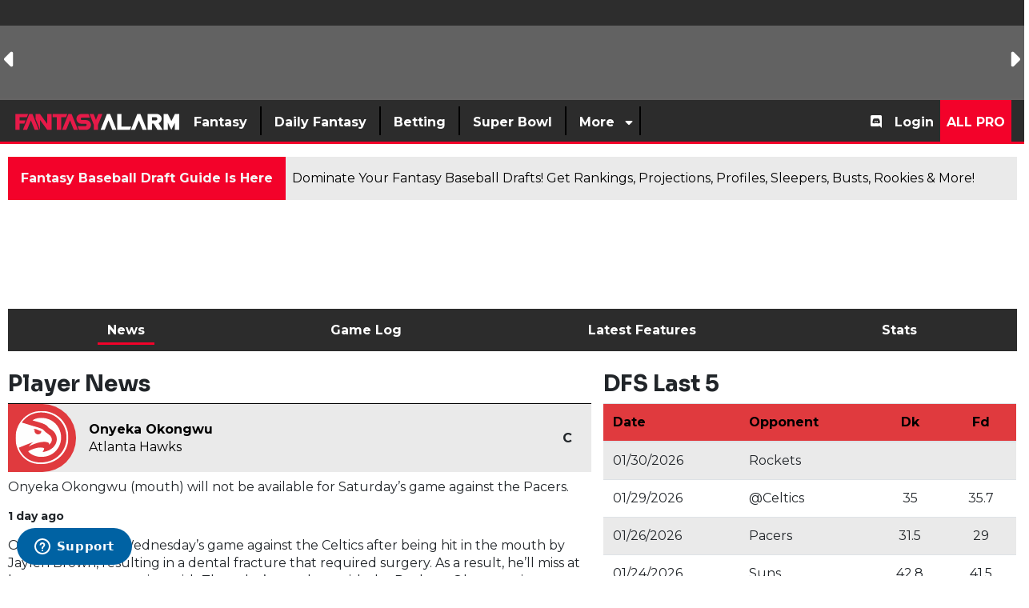

--- FILE ---
content_type: text/html; charset=UTF-8
request_url: https://www.fantasyalarm.com/nba/players/201402/onyeka-okongwu
body_size: 48358
content:
<!DOCTYPE html><html lang="en"><head> <meta charset="utf-8"/> <meta http-equiv="X-UA-Compatible" content="IE=edge"> <meta name="viewport" content="width=device-width, initial-scale=1,minimum-scale=1"/> <meta name="keywords" id="keywords" content="fantasy basketball, nba player stats, nba projections, nba player news, fantasy rankings, player analysis, dfs basketball, nba lineups, fantasy alarm nba, nba injury updates, nba fantasy tips, Onyeka Okongwu, Atlanta Hawks, C"/> <meta name="metakeywords" id="metakeywords" content="fantasy basketball, nba player stats, nba projections, nba player news, fantasy rankings, player analysis, dfs basketball, nba lineups, fantasy alarm nba, nba injury updates, nba fantasy tips, Onyeka Okongwu, Atlanta Hawks, C"/> <meta name="description" content="Check the latest fantasy news, results and player projections for Onyeka Okongwu. Read more about fantasy NBA at Fantasy Alarm."/> <meta name="robots" content="index,follow, max-image-preview:large"/> <meta name="googlebot" content="index,follow, max-image-preview:large"/> <link rel="apple-touch-icon" sizes="180x180" href="https://d29m18w01sxjzp.cloudfront.net/logos/fantasyalarmapple.png"> <link rel="icon" type="image/png" sizes="192x192" href="https://d29m18w01sxjzp.cloudfront.net/logos/fantasyalarm192x192.png"> <link rel="icon" type="image/png" sizes="512x512" href="https://d29m18w01sxjzp.cloudfront.net/logos/fantasyalarm512x512.png"> <link rel="icon" type="image/png" sizes="32x32" href="https://d29m18w01sxjzp.cloudfront.net/logos/fantasyalarm32x32.png"> <link rel="icon" type="image/png" sizes="16x16" href="https://d29m18w01sxjzp.cloudfront.net/logos/fantasyalarm16x16.png"> <meta name="theme-color" content="#d12442"> <!-- BEGIN TWITTER META TAGS --> <meta name="twitter:card" content="summary_large_image" /> <meta name="twitter:site" content="@fantasyalarm" /> <meta name="twitter:title" content="Onyeka Okongwu Fantasy Projections, Stats & News | Fantasy Alarm" /> <meta name="twitter:description" content="Check the latest fantasy news, results and player projections for Onyeka Okongwu. Read more about fantasy NBA at Fantasy Alarm." /> <meta name="twitter:image" content="" /> <!-- END TWITTER META TAGS --> <!-- BEGIN FACEBOOK META TAGS --> <meta property="og:url" content=""/> <meta property="og:title" content="Onyeka Okongwu Fantasy Projections, Stats & News | Fantasy Alarm"/> <meta property="og:description" content="Check the latest fantasy news, results and player projections for Onyeka Okongwu. Read more about fantasy NBA at Fantasy Alarm."/> <meta property="og:site_name" content="https://www.fantasyalarm.com"/> <meta property="og:image" content=""/> <meta property="og:type" content="website"> <!-- END FACEBOOK META TAGS --> <title>Onyeka Okongwu Fantasy Projections, Stats & News | Fantasy Alarm</title> <!-- MAIN STYLES --> <link rel="canonical" href="https://www.fantasyalarm.com/nba/players/201402/onyeka-okongwu" /> <link href="/assets/css/app.css?id=e394995a768eefc83980338174d401cd" rel="stylesheet" type="text/css"><!-- <link rel="preload" href="https://fonts.googleapis.com/css2?family=Montserrat:ital,wght@0,400;0,700;1,400;1,700&family=Sora:wght@400;700" as="style" onload="this.onload=null;this.rel='stylesheet'">--> <link rel="preconnect" href="https://fonts.googleapis.com" crossorigin> <link rel="preconnect" href="https://fonts.gstatic.com" crossorigin> <link rel="preload" href="https://fonts.gstatic.com/s/montserrat/v31/JTUQjIg1_i6t8kCHKm459WxRxC7m0dJ9pQOik20.woff2" as="font" type="font/woff2" crossorigin> <link rel="preload" href="https://fonts.gstatic.com/s/montserrat/v31/JTUQjIg1_i6t8kCHKm459WxRzS7m0dJ9pQOik20.woff2" as="font" type="font/woff2" crossorigin> <!-- still load the Google stylesheet (optional) --> <link href="https://fonts.googleapis.com/css2?family=Montserrat:ital,wght@0,400;0,700;1,400;1,700&family=Sora:wght@400;700&display=swap" rel="stylesheet"> <noscript><link href="https://fonts.googleapis.com/css2?family=Montserrat:ital,wght@0,400;0,700;1,400;1,700&family=Sora:wght@400;700" rel="stylesheet" type="text/css"></noscript> <script src="/assets/scripts/manifest.js?id=42a1ca076f10038a527966f667c0d545"></script> <script src="/assets/scripts/vendor.js?id=39e367a1a8ebceed7392de34eae1eef5"></script> <script src="/assets/scripts/app.js?id=e2b612a6003c25754a653402f0b599df"></script> <style> .ssg-disk:before { content: ""; position: absolute; inset: 0; border-radius: 50px; padding: 2px; background: linear-gradient(45deg,red,blue); -webkit-mask: linear-gradient(#fff 0 0) content-box, linear-gradient(#fff 0 0); -webkit-mask-composite: xor; mask-composite: exclude; margin: -3px; } .fixed-icon i{ width:5px; } [v-cloak] { display: none; } .page-content.row.no-gutters{ margin-right: -15px; margin-left: -15px; } .page-content.row.no-gutters>.col, .page-content.row.no-gutters>[class*=col-] { padding-right: 15px; padding-left: 15px; } @media(max-width:767px) { .page-content.row.no-gutters{ margin-right: 0; margin-left: 0; } .page-content.row.no-gutters>.col, .page-content.row.no-gutters>[class*=col-] { padding-right: 0; padding-left: 0; } } .feature-overlay{ bottom: 0; background: rgb(0,0,0); background: linear-gradient(0deg, rgba(0,0,0,1) 2%, rgba(255,246,246,0) 100%); width: 100%; height: 80%; display: flex; flex-direction: column; justify-content: flex-end; } </style> <!-- Global site tag (gtag.js) - Google Analytics --> <script async src="https://www.googletagmanager.com/gtag/js?id=UA-10582186-1"></script> <script async src="https://www.googletagmanager.com/gtag/js?id=G-JX5FL6YTRR"></script> <script> window.dataLayer = window.dataLayer || []; function gtag(){dataLayer.push(arguments);} gtag('js', new Date()); gtag('config', 'G-JX5FL6YTRR'); let tables = []; </script> <!-- Google Tag Manager --><script>(function(w,d,s,l,i){w[l]=w[l]||[];w[l].push({'gtm.start':new Date().getTime(),event:'gtm.js'});var f=d.getElementsByTagName(s)[0],j=d.createElement(s),dl=l!='dataLayer'?'&l='+l:'';j.async=true;j.src='https://www.googletagmanager.com/gtm.js?id='+i+dl;f.parentNode.insertBefore(j,f);})(window,document,'script','dataLayer','GTM-PNZ45WM');</script><!-- End Google Tag Manager --> <!-- End Facebook Pixel Code --> <script defer src="/service-worker.js"></script> <!-- Braze--><!-- <script type="text/javascript"> +function(a,p,P,b,y){a.braze={};a.brazeQueue=[];for(var s="BrazeSdkMetadata DeviceProperties Card Card.prototype.dismissCard Card.prototype.removeAllSubscriptions Card.prototype.removeSubscription Card.prototype.subscribeToClickedEvent Card.prototype.subscribeToDismissedEvent Card.fromContentCardsJson Banner CaptionedImage ClassicCard ControlCard ContentCards ContentCards.prototype.getUnviewedCardCount Feed Feed.prototype.getUnreadCardCount ControlMessage InAppMessage InAppMessage.SlideFrom InAppMessage.ClickAction InAppMessage.DismissType InAppMessage.OpenTarget InAppMessage.ImageStyle InAppMessage.Orientation InAppMessage.TextAlignment InAppMessage.CropType InAppMessage.prototype.closeMessage InAppMessage.prototype.removeAllSubscriptions InAppMessage.prototype.removeSubscription InAppMessage.prototype.subscribeToClickedEvent InAppMessage.prototype.subscribeToDismissedEvent InAppMessage.fromJson FullScreenMessage ModalMessage HtmlMessage SlideUpMessage User User.Genders User.NotificationSubscriptionTypes User.prototype.addAlias User.prototype.addToCustomAttributeArray User.prototype.addToSubscriptionGroup User.prototype.getUserId User.prototype.incrementCustomUserAttribute User.prototype.removeFromCustomAttributeArray User.prototype.removeFromSubscriptionGroup User.prototype.setCountry User.prototype.setCustomLocationAttribute User.prototype.setCustomUserAttribute User.prototype.setDateOfBirth User.prototype.setEmail User.prototype.setEmailNotificationSubscriptionType User.prototype.setFirstName User.prototype.setGender User.prototype.setHomeCity User.prototype.setLanguage User.prototype.setLastKnownLocation User.prototype.setLastName User.prototype.setPhoneNumber User.prototype.setPushNotificationSubscriptionType InAppMessageButton InAppMessageButton.prototype.removeAllSubscriptions InAppMessageButton.prototype.removeSubscription InAppMessageButton.prototype.subscribeToClickedEvent automaticallyShowInAppMessages destroyFeed hideContentCards showContentCards showFeed showInAppMessage toggleContentCards toggleFeed changeUser destroy getDeviceId initialize isPushBlocked isPushPermissionGranted isPushSupported logCardClick logCardDismissal logCardImpressions logContentCardsDisplayed logCustomEvent logFeedDisplayed logInAppMessageButtonClick logInAppMessageClick logInAppMessageHtmlClick logInAppMessageImpression logPurchase openSession requestPushPermission removeAllSubscriptions removeSubscription requestContentCardsRefresh requestFeedRefresh requestImmediateDataFlush enableSDK isDisabled setLogger setSdkAuthenticationSignature addSdkMetadata disableSDK subscribeToContentCardsUpdates subscribeToFeedUpdates subscribeToInAppMessage subscribeToSdkAuthenticationFailures toggleLogging unregisterPush wipeData handleBrazeAction".split(" "),i=0;i<s.length;i++){for(var m=s[i],k=a.braze,l=m.split("."),j=0;j<l.length-1;j++)k=k[l[j]];k[l[j]]=(new Function("return function "+m.replace(/\./g,"_")+"(){window.brazeQueue.push(arguments); return true}"))()}window.braze.getCachedContentCards=function(){return new window.braze.ContentCards};window.braze.getCachedFeed=function(){return new window.braze.Feed};window.braze.getUser=function(){return new window.braze.User};(y=p.createElement(P)).type='text/javascript'; y.src='https://js.appboycdn.com/web-sdk/4.8/braze.min.js'; y.async=1;(b=p.getElementsByTagName(P)[0]).parentNode.insertBefore(y,b) }(window,document,'script'); braze.initialize("5d9caa88-6960-48bb-ac51-2b182a4320ca", { baseUrl: 'sdk.iad-05.braze.com', enableLogging: true,allowUserSuppliedJavascript: true}); braze.subscribeToInAppMessage(function(inAppMessage) { if (inAppMessage instanceof braze.InAppMessage) { /*checks the key-value pair for a "msg-id" key*/ const keyValuePairs = inAppMessage.extras || {}; /*If this is our push primer message*/ if (keyValuePairs["msg-id"] === "push-primer") { if (!braze.isPushSupported() || braze.isPushPermissionGranted() || braze.isPushBlocked()) { /*do not show the message because user/browser is not eligible*/ return; } /*the browser is eligible to request push permission*/ /* register a callback when the left-button is clicked*/ /*if (inAppMessage.buttons[0] != null) { // Prompt the user when the first button is clicked inAppMessage.buttons[0].subscribeToClickedEvent(function() { braze.requestPushPermission(function(){ }, function(){ }); }); }*/ /*show the in-app message now*/ braze.showInAppMessage(inAppMessage); }else{ braze.showInAppMessage(inAppMessage); } console.log(inAppMessage); } }); braze.openSession(); /*braze.logCustomEvent('prime-for-push');*/ </script>--> <!-- Start of Zendesk Widget script --> <script async id="ze-snippet" src="https://static.zdassets.com/ekr/snippet.js?key=23f56ada-58eb-44c6-9a0c-5cf7c9e7eef3"> </script> <!-- End of Zendesk Widget script --> <script type="application/ld+json"> { "@context": "https://schema.org/", "@type": "WebSite", "name": "Fantasy Alarm", "url": "https://www.fantasyalarm.com" } </script> <script type="application/ld+json"> { "@context": "https://schema.org", "@type": "Organization", "name": "fantasyalarm", "url": "https://www.fantasyalarm.com", "logo": "https://d29m18w01sxjzp.cloudfront.net/logos/fantasyalarm512x512.png", "sameAs": [ "https://www.youtube.com/c/FantasyAlarmTV", "https://www.facebook.com/fantasyalarm", "https://www.instagram.com/fantasyalarm", "https://www.twitter.com/fantasyalarm" ] } </script> <script>(function(n,i,v,r,s,c,x,z){x=window.AwsRumClient={q:[],n:n,i:i,v:v,r:r,c:c};window[n]=function(c,p){x.q.push({c:c,p:p});};z=document.createElement('script');z.async=true;z.src=s;document.head.insertBefore(z,document.getElementsByTagName('script')[0]);})('cwr','4a2f42a2-3a31-4b77-a164-08a710474318','1.0.0','us-east-1','https://client.rum.us-east-1.amazonaws.com/1.0.2/cwr.js',{sessionSampleRate:0.05,guestRoleArn:"arn:aws:iam::925388194944:role/RUM-Monitor-us-east-1-925388194944-8088951528361-Unauth",identityPoolId:"us-east-1:ec75a30d-1d66-42ac-a17e-f4cf1500d887",endpoint:"https://dataplane.rum.us-east-1.amazonaws.com",telemetries:["performance","errors","http"],allowCookies:true,enableXRay:false});</script> <script> (function(a,b,c,d,e,f,g,h,i){a[e]||(i=a[e]=function(){(a[e].q=a[e].q||[]).push(arguments)},i.l=1*new Date,i.o=f, g=b.createElement(c),h=b.getElementsByTagName(c)[0],g.async=1,g.src=d,g.setAttribute("n",e), h.parentNode.insertBefore(g,h))}) (window,document,"script", "https://widgets.media.sportradar.com/fantasyalarm/widgetloader", "SIR", { language: 'en_us' }); SIR('addWidget', '#sr-widget', 'us.match.ncaaf.liveMatchCarousel'); </script> <!-- SSG Widget Loader --> <script> (function(i, v, s, c, x, z) { c.id = i; x = window.SSGClient = { q: [], i: i, v: v, c: c }; x.q.push({ c: c, p: 'init' }); z = document.createElement('script'); z.async = true; z.src = s; document.head.insertBefore(z, document.head.childNodes[0]); })('05732bc8-ae1a-4c32-a87d-21fe52c68539', 'latest', 'https://assets.alarmsportsnetwork.com/ssg-js/sdk.js', { atomic: true }); </script> <!-- End SSG Widget Loader --> <style type="text/css">.background.bg-white.body { min-height: 430px; line-height: 1.4; padding-bottom: 1px;
}
.background.bg-white.body h1,
.background.bg-white.body h2 { line-height: 1.1;
}
.row { line-height: 1.4;
}
.row h1,
.row h2 { line-height: 1.1;
}
.sr-player-image-wrapper__main { aspect-ratio: 3 / 4; width: 100%; object-fit: cover;
}
.team-title{ font-family: "Montserrat", sans-serif; font-weight: bold;
}
.nav-pills.text-light .nav-link.active, .nav-pills.text-light .show > .nav-link, .nav-pills.text-light a{ color:white;
}
.ranks-title{ padding: 10px; width: 75%; clip-path: polygon(100% 0, 87% 65%, 80% 100%, 0 100%, 0 0);
}
.rank-icon{ align-items: center; padding: 22% 0px; font-size: 1.2rem; text-align: center; border-radius: 15px; display: flex; justify-content: center;
}</style></head><body><script src="/assets/plugins/lodash.min.js"></script><style> .player-search { width: 225px; text-transform: none; position: absolute; top: 158px; right: 150px; z-index: 999; } @media (max-width:991.98px){ .player-search { width: 225px; text-transform: none; position: absolute; top: 145px; right: 50px; z-index: 999; } } @media (max-width:767.98px){ .player-search { width: 225px; text-transform: none; position: absolute; top: 80px; right: 0; z-index: 999; } } .player-search .title{ padding: 10px; font-size: 1.2rem; font-weight: 700; line-height: 1.13; color: #FFFFFF; text-transform: uppercase; background: #262a34; } .multiselect__single .placeholder{ color: #c4c4c4; } .multiselect__input::placeholder{ color: #c4c4c4; } .multiselect { box-sizing: content-box; display: block; position: relative; width: 100%; min-height: 30px; text-align: left; color: #35495e; } .multiselect, .multiselect__input, .multiselect__single { font-family: inherit; font-size: 14px; -ms-touch-action: manipulation; touch-action: manipulation; } .multiselect__select { line-height: 20px; position: absolute; width: 40px; height: 28px; right: 1px; top: 1px; padding: 4px 8px; text-align: center; transition: transform .2s ease; color: #999; } .multiselect__current, .multiselect__select { box-sizing: border-box; display: block; margin: 0; text-decoration: none; cursor: pointer; display: none; } .multiselect--active .multiselect__select{ transform:rotate(0deg); display: initial; } .multiselect__tags { min-height: 30px; display: block; padding: 5px 40px 0 2px; border-radius: 5px; border: 1px solid #e8e8e8; background: #fff; font-size: 14px; } .multiselect__select::before { position: relative; right: 0; top: 65%; color: #999; margin-top: 4px; border-style: solid; border-width: 5px 5px 0; border-color: #999 transparent transparent; content: none; } .player-search .player{ display: flex; margin: 5px; background: #fafafa; box-shadow: 0 1px 0px 0 rgba(0,0,0,.2), 0 1px 0px -1px rgba(0,0,0,.12), 0 1px 0px 0 rgba(0,0,0,.14); } .player-search .player.select{ display: flex; margin: 0; background: none; box-shadow: none; } .player-search .multiselect__element .multiselect__option{ padding:5px; } .player-search .player .player-image img{ width: 30px; height: 40px; } .player-search .player .team-image img{ margin-top: 6px; width: 24px; height: 24px; } .player-search .player .player-name{ padding: 6px; } .player-search .player .name{ font-weight: 700; color: #3c4043; } .player-search .player .position{ font-size: 0.9rem; color: #3c4043; } .player-search .player .team{ font-size: 0.7rem; color: #3c4043; } .player-search .overflow-visible{ overflow: visible !important; }</style><!-- Google Tag Manager (noscript) --><noscript><iframe src="https://www.googletagmanager.com/ns.html?id=GTM-PNZ45WM" height="0" width="0" style="display:none;visibility:hidden"></iframe></noscript><!-- End Google Tag Manager (noscript) --> <div class="dialog-off-canvas-main-canvas " data-off-canvas-main-canvas=""> <header id="header" class = "bg-dark position-relative"> <div class ="scoreboard text-light d-none d-md-block" id = "scoreboard" style="background:#646363;min-height: 125px;" > <ssc-score-strip variant="dark" size="small" link="/nfl/odds"></ssc-score-strip></div> <style> /*.svg-brand svg {*/ /* width: 35px !important;*/ /*}*/ /*.svg-brand svg path {*/ /* fill: transparent !important;*/ /*}*/</style><div id="nav-app"> <b-navbar toggleable="md" type="dark" class="desktop py-0" variant="secondary"> <!--<b-navbar-toggle target="nav-collapse"></b-navbar-toggle>--> <div id="burger" class ="d-flex d-md-none mr-3" :class="{ 'active' : isPanelOpen }" @click.prevent="toggle"> <button type="button" class="burger-button my-auto" title="Menu"> <span class="d-none">Toggle menu</span> <span class="burger-bar burger-bar--1"></span> <span class="burger-bar burger-bar--2"></span> <span class="burger-bar burger-bar--3"></span> </button> </div> <b-navbar-brand class="svg-brand d-none d-md-block mr-auto" href="/"><svg class="" height="25px" version="1.1" id="Layer_1" xmlns="http://www.w3.org/2000/svg" xmlns:xlink="http://www.w3.org/1999/xlink" x="0px" y="0px" viewBox="0 0 711.3 84.8" style="enable-background:new 0 0 711.3 84.8;" xml:space="preserve"> <polygon style="fill:#FFFFFF;" points="371.7,75.6 389.1,75.6 405.2,35.4 421.3,75.6 438.6,75.6 411.9,8.6 398.5,8.6 "/> <polygon style="fill:#FFFFFF;" points="490.5,62.2 501.2,62.2 495.8,75.6 442.1,75.6 442.1,8.6 460.2,8.6 460.2,62.2 "/> <g> <polygon style="fill:#FFFFFF;" points="526.9,8.6 500.1,75.6 517.5,75.6 533.6,35.4 549.7,75.6 567,75.6 540.3,8.6	"/> <path style="fill:#FFFFFF;" d="M617,47.5c7.6-2.8,13.1-10.2,13.1-18.8c0-11.1-9-20.1-20.1-20.1h-39v66.9h18.1V48.8l6.9,0l16.4,26.8l21.7,0 L617,47.5z M605.2,35.4h-16.1l0-13.4l16.1,0c3.7,0,6.7,3,6.7,6.7S608.9,35.4,605.2,35.4z"/> <polygon style="fill:#FFFFFF;" points="686.2,8.6 671.2,38.8 656.3,8.6 638.2,8.6 638.2,75.6 656.3,75.6 656.3,45.4 671.2,75.5 686.2,45.4 686.2,75.6 704.3,75.6 704.3,8.6	"/> </g> <polygon style="fill:#E61A49;" points="59.6,21.9 65,8.4 10.9,8.4 10.9,75.8 29.2,75.8 29.2,48.8 48.8,48.8 54.2,35.4 29.2,35.4 29.2,21.9 "/> <polygon style="fill:#E61A49;" points="42.8,75.8 60.3,75.8 76.6,35.4 92.7,75.8 110.2,75.8 83.3,8.4 69.8,8.4 "/> <polyline style="fill:#E61A49;" points="164.1,8.4 164.1,8.3 145.8,8.3 145.8,50.6 115,8.3 96.7,8.3 96.7,30.1 115,75.8 115,33.4 145.9,75.8 164.1,75.8 "/> <polygon style="fill:#E61A49;" points="208.5,75.7 225.9,75.7 242.2,35.3 258.3,75.7 275.8,75.7 248.9,8.4 235.4,8.4 "/> <polygon style="fill:#E61A49;" points="230.8,8.3 168.3,8.3 168.3,21.8 186.2,21.8 186.2,75.8 204.5,75.8 204.5,21.9 225.3,21.9 "/> <path style="fill:#E61A49;" d="M292.7,24.1h33.8l-6.2-15.7h-30.2c-11.5,0-20.7,9.3-20.7,20.7c0,11.5,9.3,20.7,20.7,20.7l17.5,0 c2.8,0,5.1,2.3,5.1,5.1c0,2.8-2.3,5.1-5.1,5.1l-33.5,0l6.2,15.8h29.9c11.5,0,20.8-9.3,20.8-20.8c0-11.5-9.3-20.8-20.8-20.8l-17.4,0 c-2.8,0-5.1-2.3-5.1-5.1C287.6,26.3,289.9,24.1,292.7,24.1"/> <polygon style="fill:#E61A49;" points="342,8.3 351.9,33 361.8,8.3 379.3,8.3 361,54 361,75.8 342.7,75.8 342.8,54 324.5,8.3 "/> </svg></b-navbar-brand> <b-navbar-brand class="svg-brand d-block d-md-none mr-auto" href="/"><img height="35px" width="35px" src="https://d29m18w01sxjzp.cloudfront.net/logos/faSquareTrans25_2.svg" alt="Fantasy Alarm"></b-navbar-brand> <!-- <b-navbar-brand class="svg-brand d-block d-md-none mr-auto" href="/">--> <!-- <svg xmlns="http://www.w3.org/2000/svg" xmlns:xlink="http://www.w3.org/1999/xlink" width="35" zoomAndPan="magnify" viewBox="0 0 168.75 168.749997" height="225" preserveAspectRatio="xMidYMid meet" version="1.0"><defs><filter x="0%" y="0%" width="100%" height="100%" id="86471e7fa4"><feColorMatrix values="0 0 0 0 1 0 0 0 0 1 0 0 0 0 1 0 0 0 1 0" color-interpolation-filters="sRGB"/></filter><filter x="0%" y="0%" width="100%" height="100%" id="8331df9a60"><feColorMatrix values="0 0 0 0 1 0 0 0 0 1 0 0 0 0 1 0.2126 0.7152 0.0722 0 0" color-interpolation-filters="sRGB"/></filter><clipPath id="9f7a36da87"><path d="M 0 0 L 168.5 0 L 168.5 168.5 L 0 168.5 Z M 0 0 " clip-rule="nonzero"/></clipPath><mask id="0e5bf04521"><g filter="url(#86471e7fa4)"><g filter="url(#8331df9a60)" transform="matrix(0.74889, 0, 0, 0.74889, 0.0000017, 0)"><image x="0" y="0" width="225" xlink:href="[data-uri]" height="225" preserveAspectRatio="xMidYMid meet"/></g></g></mask></defs><g clip-path="url(#9f7a36da87)"><path fill="#ffffff" d="M 0 0 L 168.5 0 L 168.5 168.5 L 0 168.5 Z M 0 0 " fill-opacity="1" fill-rule="nonzero"/><path fill="#ffffff" d="M 0 0 L 168.5 0 L 168.5 168.5 L 0 168.5 Z M 0 0 " fill-opacity="1" fill-rule="nonzero"/><g mask="url(#0e5bf04521)"><g transform="matrix(0.74889, 0, 0, 0.74889, 0.0000017, 0)"><image x="0" y="0" width="225" xlink:href="[data-uri]" height="225" preserveAspectRatio="xMidYMid meet"/></g></g></g></svg>--> <!-- </b-navbar-brand>--> <!-- <a class="py-2 d-md-none mobile-login" href="/login"><i class="fas fa-sign-in"></i></a>--> <a class="btn btn-primary ml-auto mx-2 px-2 py-1 d-md-none mobile-login" href="/register">Signup</a> <a class="btn btn-info ml-3 mx-2 px-2 py-1 d-md-none mobile-login" href="/login">Login</a> <b-collapse id="nav-collapse" is-nav> <b-navbar-nav class="left php d-inline-flex"> <div class="nav-item py-2"> <a class="nav-link" href=""><span class="px-2">Fantasy</span></a> <div class="dropdown large-dropdown bg-light position-absolute p-5"> <div class="row"> <div class="col pl-4 pr-4"> <ul class="list-unstyled"> <li class="border-light-grey t2"> <a class="text-primary-light font-weight-bold nav-analytics-link" href="https://www.fantasyalarm.com/nfl" target="_self"> Fantasy Football</a> </li> <ul class="list-unstyled"> <li class="font-weight-bold t3"> <a href="https://www.fantasyalarm.com/nfl/rankings/weekly" target="_self" class="nav-analytics-link "> Fantasy Football Weekly Rankings</a> </li> <ul class="list-unstyled"> </ul> <li class="font-weight-bold t3"> <a href="https://www.fantasyalarm.com/articles/nfl/fantasy-football-waiver-wire" target="_self" class="nav-analytics-link "> Fantasy Football Waiver Wire</a> </li> <ul class="list-unstyled"> </ul> <li class="font-weight-bold t3"> <a href="https://www.fantasyalarm.com/articles/nfl/injury-report" target="_self" class="nav-analytics-link "> Fantasy Football Injury Report</a> </li> <ul class="list-unstyled"> </ul> <li class="font-weight-bold t3"> <a href="https://www.fantasyalarm.com/articles/nfl/fantasy-football-waiver-wire/streamers-stashes" target="_self" class="nav-analytics-link "> Fantasy Football Streamers & Stashes</a> </li> <ul class="list-unstyled"> </ul> <li class="font-weight-bold t3"> <a href="https://www.fantasyalarm.com/articles/nfl/fantasy-football-advice/running-backs" target="_self" class="nav-analytics-link "> Fantasy Football RB Handcuff Report</a> </li> <ul class="list-unstyled"> </ul> <li class="font-weight-bold t3"> <a href="https://www.fantasyalarm.com/articles/nfl/Fantasy-football-reports/nfl-target-report" target="_self" class="nav-analytics-link "> Fantasy Football Target Report</a> </li> <ul class="list-unstyled"> </ul> <li class="font-weight-bold t3"> <a href="https://www.fantasyalarm.com/articles/nfl/fantasy-football-advice/idp-report" target="_self" class="nav-analytics-link "> Fantasy Football IDP Report</a> </li> <ul class="list-unstyled"> </ul> <li class="font-weight-bold t3"> <a href="https://www.fantasyalarm.com/articles/nfl/fantasy-football-advice/survivor-pool-picks" target="_self" class="nav-analytics-link "> NFL Survivor Pool Picks</a> </li> <ul class="list-unstyled"> </ul> <li class="font-weight-bold t3"> <a href="https://www.fantasyalarm.com/articles/nfl/fantasy-football-advice/wide-receivers" target="_self" class="nav-analytics-link "> Fantasy Football WR vs CB Matchups</a> </li> <ul class="list-unstyled"> </ul> <li class="font-weight-bold t3"> <a href="https://www.fantasyalarm.com/articles/nfl/fantasy-football-videos/gameday-livestream" target="_self" class="nav-analytics-link "> NFL GameDay Livestream</a> </li> <ul class="list-unstyled"> </ul> <li class="font-weight-bold t3"> <a href="https://www.fantasyalarm.com/articles/nfl/fantasy-football-videos" target="_self" class="nav-analytics-link "> Fantasy Football Videos</a> </li> <ul class="list-unstyled"> </ul> <li class="font-weight-bold t3"> <a href="https://www.fantasyalarm.com/articles/nfl/fantasy-football-draft-guide" target="_self" class="nav-analytics-link "> Fantasy Football Draft Guide</a> </li> <ul class="list-unstyled"> </ul> <li class="font-weight-bold t3"> <a href="https://www.fantasyalarm.com/articles/nfl/fantasy-football-draft-guide/fantasy-football-cheat-sheet-2025-printable-pdf-for-all-draft-formats/175936" target="_self" class="nav-analytics-link "> Fantasy Football Cheat Sheet</a> </li> <ul class="list-unstyled"> </ul> </ul> </ul> </div> <div class="col pl-4 pr-4"> <ul class="list-unstyled"> <li class="border-light-grey t2"> <a class="text-primary-light font-weight-bold nav-analytics-link" href="https://www.fantasyalarm.com/nfl/tools" target="_self"> Fantasy Football Tools</a> </li> <ul class="list-unstyled"> <li class="font-weight-bold t3"> <a href="https://www.fantasyalarm.com/nfl/projections/weekly" target="_self" class="nav-analytics-link "> Fantasy Football Weekly Projections</a> </li> <ul class="list-unstyled"> </ul> <li class="font-weight-bold t3"> <a href="https://www.fantasyalarm.com/nfl/leaguesync" target="_self" class="nav-analytics-link "> Fantasy Football League Sync</a> </li> <ul class="list-unstyled"> </ul> <li class="font-weight-bold t3"> <a href="https://www.fantasyalarm.com/nfl/trade-analyzer" target="_self" class="nav-analytics-link "> Fantasy Football Trade Analyzer</a> </li> <ul class="list-unstyled"> </ul> <li class="font-weight-bold t3"> <a href="https://www.fantasyalarm.com/nfl/start-sit" target="_self" class="nav-analytics-link "> Fantasy Football Start-Sit Tool</a> </li> <ul class="list-unstyled"> </ul> <li class="font-weight-bold t3"> <a href="https://www.fantasyalarm.com/nfl/leaguesync/free-agents" target="_self" class="nav-analytics-link "> Free Agent and Waiver Wire Tool</a> </li> <ul class="list-unstyled"> </ul> <li class="font-weight-bold t3"> <a href="https://www.fantasyalarm.com/nfl/scoring" target="_self" class="nav-analytics-link "> Fantasy Football Custom Scoring</a> </li> <ul class="list-unstyled"> </ul> <li class="font-weight-bold t3"> <a href="https://www.fantasyalarm.com/nfl/stats" target="_self" class="nav-analytics-link "> NFL Season Stats</a> </li> <ul class="list-unstyled"> </ul> <li class="font-weight-bold t3"> <a href="https://www.fantasyalarm.com/nfl/snap-counts" target="_self" class="nav-analytics-link "> NFL Snap Count Report</a> </li> <ul class="list-unstyled"> </ul> <li class="font-weight-bold t3"> <a href="https://www.fantasyalarm.com/nfl/depth-charts" target="_self" class="nav-analytics-link "> NFL Depth Charts</a> </li> <ul class="list-unstyled"> </ul> <li class="font-weight-bold t3"> <a href="https://www.fantasyalarm.com/nfl/inactives" target="_self" class="nav-analytics-link "> NFL Inactive Report</a> </li> <ul class="list-unstyled"> </ul> <li class="font-weight-bold t3"> <a href="https://www.fantasyalarm.com/nfl/practice" target="_self" class="nav-analytics-link "> NFL Practice Report</a> </li> <ul class="list-unstyled"> </ul> <li class="font-weight-bold t3"> <a href="https://www.fantasyalarm.com/nfl/volume" target="_self" class="nav-analytics-link "> NFL Touches & Targets Report</a> </li> <ul class="list-unstyled"> </ul> <li class="font-weight-bold t3"> <a href="https://www.fantasyalarm.com/articles/nfl/running-backs/fantasy-football-running-back-handcuff-grid/132377" target="_self" class="nav-analytics-link "> Fantasy Football RB Handcuff Grid</a> </li> <ul class="list-unstyled"> </ul> <li class="font-weight-bold t3"> <a href="https://www.fantasyalarm.com/articles/nfl/nfl-offseason/2025-nfl-bye-weeks-complete-schedule-and-fantasy-football-guide/175207" target="_self" class="nav-analytics-link "> NFL Bye Weeks</a> </li> <ul class="list-unstyled"> </ul> <li class="font-weight-bold t3"> <a href="https://www.fantasyalarm.com/nfl/schedule" target="_self" class="nav-analytics-link "> NFL Strength of Schedule</a> </li> <ul class="list-unstyled"> </ul> <li class="font-weight-bold t3"> <a href="https://www.fantasyalarm.com/nfl/dvp" target="_self" class="nav-analytics-link "> Fantasy Football Defense vs Position</a> </li> <ul class="list-unstyled"> </ul> </ul> </ul> </div> <div class="col pl-4 pr-4"> <ul class="list-unstyled"> <li class="border-light-grey t2"> <a class="text-primary-light font-weight-bold nav-analytics-link" href="https://www.fantasyalarm.com/mlb" target="_self"> Fantasy Baseball</a> </li> <ul class="list-unstyled"> <li class="font-weight-bold t3"> <a href="https://www.fantasyalarm.com/articles/mlb/fantasy-baseball-draft-guide" target="_self" class="nav-analytics-link "> Fantasy Baseball Draft Guide</a> </li> <ul class="list-unstyled"> </ul> <li class="font-weight-bold t3"> <a href="https://www.fantasyalarm.com/mlb/rankings" target="_self" class="nav-analytics-link "> Fantasy Baseball Player Rankings</a> </li> <ul class="list-unstyled"> </ul> <li class="font-weight-bold t3"> <a href="https://www.fantasyalarm.com/mlb-top-100-prospects" target="_self" class="nav-analytics-link "> MLB Top 100 Prospects</a> </li> <ul class="list-unstyled"> </ul> <li class="font-weight-bold t3"> <a href="https://www.fantasyalarm.com/articles/mlb/closer-report" target="_self" class="nav-analytics-link "> Fantasy Baseball Closer & Bullpens</a> </li> <ul class="list-unstyled"> </ul> <li class="font-weight-bold t3"> <a href="https://www.fantasyalarm.com/articles/mlb/fantasy-baseball-prospects" target="_self" class="nav-analytics-link "> MLB Prospect Report</a> </li> <ul class="list-unstyled"> </ul> <li class="font-weight-bold t3"> <a href="https://www.fantasyalarm.com/articles/mlb/fantasy-baseball-waiver-wire" target="_self" class="nav-analytics-link "> Fantasy Baseball Waiver Wire</a> </li> <ul class="list-unstyled"> </ul> <li class="font-weight-bold t3"> <a href="https://www.fantasyalarm.com/articles/mlb/injury-report" target="_self" class="nav-analytics-link "> Fantasy Baseball Injury Report</a> </li> <ul class="list-unstyled"> </ul> <li class="font-weight-bold t3"> <a href="https://www.fantasyalarm.com/articles/mlb/two-start-sp-streamers" target="_self" class="nav-analytics-link "> Fantasy Baseball Two-Start Pitchers & Streamers</a> </li> <ul class="list-unstyled"> </ul> <li class="font-weight-bold t3"> <a href="https://www.fantasyalarm.com/articles/mlb/mlb-videos/fantasy-baseball-podcasts" target="_self" class="nav-analytics-link "> Caught Stealing Fantasy Baseball Podcast</a> </li> <ul class="list-unstyled"> </ul> </ul> </ul> </div> <div class="col pl-4 pr-4"> <ul class="list-unstyled"> <li class="border-light-grey t2"> <a class="text-primary-light font-weight-bold nav-analytics-link" href="https://www.fantasyalarm.com/mlb/tools" target="_self"> Fantasy Baseball Tools</a> </li> <ul class="list-unstyled"> <li class="font-weight-bold t3"> <a href="https://www.fantasyalarm.com/mlb/leaguesync" target="_self" class="nav-analytics-link "> Fantasy Baseball League Sync</a> </li> <ul class="list-unstyled"> </ul> <li class="font-weight-bold t3"> <a href="https://www.fantasyalarm.com/mlb/projections/season" target="_self" class="nav-analytics-link "> Fantasy Baseball Projections</a> </li> <ul class="list-unstyled"> </ul> <li class="font-weight-bold t3"> <a href="https://www.fantasyalarm.com/mlb/tradeanalyzer" target="_self" class="nav-analytics-link "> Fantasy Baseball Trade Analyzer</a> </li> <ul class="list-unstyled"> </ul> <li class="font-weight-bold t3"> <a href="https://www.fantasyalarm.com/mlb/lineups" target="_self" class="nav-analytics-link "> MLB Starting Lineups</a> </li> <ul class="list-unstyled"> </ul> <li class="font-weight-bold t3"> <a href="https://www.fantasyalarm.com/mlb/start-sit" target="_self" class="nav-analytics-link "> Fantasy Baseball Start-Sit</a> </li> <ul class="list-unstyled"> </ul> <li class="font-weight-bold t3"> <a href="https://www.fantasyalarm.com/mlb/leaguesync/free-agents" target="_self" class="nav-analytics-link "> Free Agent and Waiver Wire Tool</a> </li> <ul class="list-unstyled"> </ul> <li class="font-weight-bold t3"> <a href="https://www.fantasyalarm.com/articles/mlb/closer-report/2025-fantasy-baseball-closer-grid/170990" target="_self" class="nav-analytics-link "> Fantasy Baseball Closer Grid</a> </li> <ul class="list-unstyled"> </ul> <li class="font-weight-bold t3"> <a href="https://www.fantasyalarm.com/mlb/stats" target="_self" class="nav-analytics-link "> Fantasy Baseball Seasonal Stats</a> </li> <ul class="list-unstyled"> </ul> <li class="font-weight-bold t3"> <a href="" target="_self" class="nav-analytics-link "> Fantasy Baseball Custom Scoring</a> </li> <ul class="list-unstyled"> </ul> <li class="font-weight-bold t3"> <a href="https://www.fantasyalarm.com/mlb/stats/daily" target="_self" class="nav-analytics-link "> MLB Live Stats</a> </li> <ul class="list-unstyled"> </ul> <li class="font-weight-bold t3"> <a href="https://www.fantasyalarm.com/mlb/weather/" target="_self" class="nav-analytics-link "> MLB Weather</a> </li> <ul class="list-unstyled"> </ul> </ul> </ul> </div> <div class="col pl-4 pr-4"> <ul class="list-unstyled"> <li class="border-light-grey t2"> <a class="text-primary-light font-weight-bold nav-analytics-link" href="https://www.fantasyalarm.com/nba" target="_self"> Fantasy Basketball</a> </li> <ul class="list-unstyled"> <li class="font-weight-bold t3"> <a href="https://www.fantasyalarm.com/articles/FantasyAlarm/180238/fantasy-basketball-cheat-sheet-2025-printable-pdf-for-all-draft-formats" target="_self" class="nav-analytics-link "> 2025 Fantasy Basketball Cheat Sheet</a> </li> <ul class="list-unstyled"> </ul> <li class="font-weight-bold t3"> <a href="https://www.fantasyalarm.com/articles/nba/fantasy-basketball-waiver-wire" target="_self" class="nav-analytics-link "> Fantasy Basketball Waiver Wire</a> </li> <ul class="list-unstyled"> </ul> <li class="font-weight-bold t3"> <a href="https://www.fantasyalarm.com/articles/nba/fantasy-basketball-injury-report" target="_self" class="nav-analytics-link "> Fantasy Basketball Injury Report</a> </li> <ul class="list-unstyled"> </ul> <li class="font-weight-bold t3"> <a href="https://www.fantasyalarm.com/datatable/976a4b19-1dcf-424f-889a-a47a2f89a85e/2025-26-Preseason-NBA-Rankings" target="_self" class="nav-analytics-link "> Fantasy Basketball Rankings</a> </li> <ul class="list-unstyled"> </ul> <li class="font-weight-bold t3"> <a href="https://www.fantasyalarm.com/nba/tools" target="_self" class="nav-analytics-link "> Fantasy Basketball Tools</a> </li> <ul class="list-unstyled"> <li class="font-weight-normal t4"> <a href="https://www.fantasyalarm.com/nba/lineups" target="_self" class="nav-analytics-link "> NBA Starting Lineups</a> </li> <li class="font-weight-normal t4"> <a href="https://www.fantasyalarm.com/nba/leaguesync" target="_self" class="nav-analytics-link "> League Sync</a> </li> <li class="font-weight-normal t4"> <a href="https://www.fantasyalarm.com/nba/tradeanalyzer" target="_self" class="nav-analytics-link "> Trade Analyzer</a> </li> <li class="font-weight-normal t4"> <a href="https://www.fantasyalarm.com/nba/projections" target="_self" class="nav-analytics-link "> NBA Player Projections</a> </li> <li class="font-weight-normal t4"> <a href="https://www.fantasyalarm.com/nba/stats" target="_self" class="nav-analytics-link "> NBA Player Stats</a> </li> </ul> </ul> </ul> </div> <div class="col pl-4 pr-4"> <ul class="list-unstyled"> <li class="border-light-grey t2"> <a class="text-primary-light font-weight-bold nav-analytics-link" href="https://www.fantasyalarm.com/nhl" target="_self"> Fantasy Hockey</a> </li> <ul class="list-unstyled"> <li class="font-weight-bold t3"> <a href="https://www.fantasyalarm.com/nhl/rankings" target="_self" class="nav-analytics-link "> 2025 Fantasy Hockey Preseason Rankings</a> </li> <ul class="list-unstyled"> </ul> <li class="font-weight-bold t3"> <a href="https://www.fantasyalarm.com/articles/nhl/Fantasy-Hockey-Draft-Advice/2025-fantasy-hockey-sleepers-mackenzie-weegar-vincent-trocheck/179861" target="_self" class="nav-analytics-link "> 2025 Fantasy Hockey Sleepers</a> </li> <ul class="list-unstyled"> </ul> <li class="font-weight-bold t3"> <a href="https://www.fantasyalarm.com/articles/nhl/Fantasy-Hockey-Draft-Advice/2025-fantasy-hockey-rookies-ivan-demidov-zeev-buium/179872" target="_self" class="nav-analytics-link "> 2025 Fantasy Hockey Rookies</a> </li> <ul class="list-unstyled"> </ul> <li class="font-weight-bold t3"> <a href="https://www.fantasyalarm.com/articles/nhl/Fantasy-Hockey-Draft-Advice/2025-fantasy-hockey-busts-brady-tkachuk-connor-bedard/179864" target="_self" class="nav-analytics-link "> 2025 Fantasy Hockey Busts</a> </li> <ul class="list-unstyled"> </ul> <li class="font-weight-bold t3"> <a href="https://www.fantasyalarm.com/articles/nhl/fantasy-hockey-waiver-wire" target="_self" class="nav-analytics-link "> Fantasy Hockey Waiver Wire & Injury Report</a> </li> <ul class="list-unstyled"> </ul> <li class="font-weight-bold t3"> <a href="https://www.fantasyalarm.com/nhl/tools" target="_self" class="nav-analytics-link "> Fantasy Hockey Tools</a> </li> <ul class="list-unstyled"> <li class="font-weight-normal t4"> <a href="https://www.fantasyalarm.com/nhl/lines" target="_self" class="nav-analytics-link "> NHL Starting Lineups</a> </li> <li class="font-weight-normal t4"> <a href="https://www.fantasyalarm.com/nhl/leaguesync" target="_self" class="nav-analytics-link "> League Sync</a> </li> <li class="font-weight-normal t4"> <a href="https://www.fantasyalarm.com/nhl/tradeanalyzer" target="_self" class="nav-analytics-link "> Trade Analyzer</a> </li> <li class="font-weight-normal t4"> <a href="https://www.fantasyalarm.com/nhl/projections" target="_self" class="nav-analytics-link "> NHL Player Projections</a> </li> <li class="font-weight-normal t4"> <a href="https://www.fantasyalarm.com/nhl/stats" target="_self" class="nav-analytics-link "> NHL Player Stats</a> </li> </ul> </ul> </ul> </div> </div> </div> </div> <div class="nav-item py-2"> <a class="nav-link" href=""><span class="px-2">Daily Fantasy</span></a> <div class="dropdown large-dropdown bg-light position-absolute p-5"> <div class="row"> <div class="col pl-4 pr-4"> <ul class="list-unstyled"> <li class="border-light-grey t2"> <a class="text-primary-light font-weight-bold nav-analytics-link" href="https://www.fantasyalarm.com/nfl/dfs" target="_self"> NFL DFS</a> </li> <ul class="list-unstyled"> <li class="font-weight-bold t3"> <a href="https://www.fantasyalarm.com/nfl/dfs" target="_self" class="nav-analytics-link "> NFL DFS Top Picks</a> </li> <ul class="list-unstyled"> <li class="font-weight-normal t4"> <a href="https://www.fantasyalarm.com/articles/nfl/dfs/playbook" target="_self" class="nav-analytics-link "> NFL DFS Playbook</a> </li> <li class="font-weight-normal t4"> <a href="https://www.fantasyalarm.com/articles/nfl/dfs/showdown-playbook" target="_self" class="nav-analytics-link "> NFL DFS Showdown Playbook</a> </li> <li class="font-weight-normal t4"> <a href="https://www.fantasyalarm.com/articles/nfl/dfs/lineups" target="_self" class="nav-analytics-link "> NFL DFS Example Lineups</a> </li> <li class="font-weight-normal t4"> <a href="https://www.fantasyalarm.com/articles/nfl/dfs/dart-board" target="_self" class="nav-analytics-link "> NFL DFS Dart Board</a> </li> <li class="font-weight-normal t4"> <a href="https://www.fantasyalarm.com/articles/nfl/dfs/watch-list" target="_self" class="nav-analytics-link "> NFL DFS Watch List</a> </li> <li class="font-weight-normal t4"> <a href="https://www.fantasyalarm.com/articles/nfl/dfs/contrarian-plays" target="_self" class="nav-analytics-link "> NFL DFS Contrarian Picks</a> </li> <li class="font-weight-normal t4"> <a href="https://www.fantasyalarm.com/articles/nfl/dfs/value-plays" target="_self" class="nav-analytics-link "> NFL DFS Value Picks</a> </li> <li class="font-weight-normal t4"> <a href="https://www.fantasyalarm.com/articles/nfl/dfs/strategy/nfl-dfs-show" target="_self" class="nav-analytics-link "> NFL DFS Livestream</a> </li> </ul> <li class="font-weight-bold t3"> <a href="" target="_self" class="nav-analytics-link "> NFL DFS Coaches</a> </li> <ul class="list-unstyled"> <li class="font-weight-normal t4"> <a href="https://www.fantasyalarm.com/articles/nfl/dfs/strategy/quarterbacks" target="_self" class="nav-analytics-link "> DFS QB Picks</a> </li> <li class="font-weight-normal t4"> <a href="https://www.fantasyalarm.com/articles/nfl/dfs/strategy/running-backs" target="_self" class="nav-analytics-link "> DFS RB Picks</a> </li> <li class="font-weight-normal t4"> <a href="https://www.fantasyalarm.com/articles/nfl/dfs/strategy/wide-receivers" target="_self" class="nav-analytics-link "> DFS WR Picks</a> </li> <li class="font-weight-normal t4"> <a href="https://www.fantasyalarm.com/articles/nfl/dfs/strategy/tight-ends" target="_self" class="nav-analytics-link "> DFS TE Picks</a> </li> <li class="font-weight-normal t4"> <a href="https://www.fantasyalarm.com/articles/nfl/dfs/strategy/defense-special-teams" target="_self" class="nav-analytics-link "> DFS DST Picks</a> </li> </ul> <li class="font-weight-bold t3"> <a href="" target="_self" class="nav-analytics-link "> NFL DFS Pick'em</a> </li> <ul class="list-unstyled"> <li class="font-weight-normal t4"> <a href="https://www.fantasyalarm.com/articles/nfl/dfs/underdog" target="_self" class="nav-analytics-link "> Underdog NFL Picks</a> </li> <li class="font-weight-normal t4"> <a href="https://www.fantasyalarm.com/articles/nfl/dfs/prizepicks" target="_self" class="nav-analytics-link "> PrizePicks NFL Picks</a> </li> <li class="font-weight-normal t4"> <a href="https://www.fantasyalarm.com/articles/nfl/dfs/sleeper" target="_self" class="nav-analytics-link "> Sleeper NFL Picks</a> </li> <li class="font-weight-normal t4"> <a href="https://www.fantasyalarm.com/articles/nfl/dfs/drafters" target="_self" class="nav-analytics-link "> Drafters NFL Picks</a> </li> </ul> <li class="font-weight-bold t3"> <a href="https://www.fantasyalarm.com/nfl/dfs/tools" target="_self" class="nav-analytics-link "> NFL DFS Tools</a> </li> <ul class="list-unstyled"> <li class="font-weight-normal t4"> <a href="https://www.fantasyalarm.com/nfl/dfs/projections/weekly" target="_self" class="nav-analytics-link "> NFL DFS Player Projections</a> </li> <li class="font-weight-normal t4"> <a href="https://www.fantasyalarm.com/nfl/compare" target="_self" class="nav-analytics-link "> NFL DFS Player Comparison</a> </li> <li class="font-weight-normal t4"> <a href="https://www.fantasyalarm.com/nfl/generator" target="_self" class="nav-analytics-link "> NFL DFS Lineup Optimizer</a> </li> <li class="font-weight-normal t4"> <a href="https://www.fantasyalarm.com/tools/nfl/draftkings-pick6-value-tool" target="_self" class="nav-analytics-link "> DK Pick 6 NFL Value Finder</a> </li> <li class="font-weight-normal t4"> <a href="https://www.fantasyalarm.com/nfl/dfs-ownership-percentages" target="_self" class="nav-analytics-link "> NFL DFS Ownership</a> </li> <li class="font-weight-normal t4"> <a href="https://www.fantasyalarm.com/nfl-dfs-salary-changes" target="_self" class="nav-analytics-link "> NFL DFS Salary Changes</a> </li> <li class="font-weight-normal t4"> <a href="https://www.fantasyalarm.com/nfl/inactives" target="_self" class="nav-analytics-link "> NFL Weekly Inactives</a> </li> <li class="font-weight-normal t4"> <a href="https://www.fantasyalarm.com/nfl/consistency" target="_self" class="nav-analytics-link "> NFL DFS Consistency Report</a> </li> <li class="font-weight-normal t4"> <a href="https://www.fantasyalarm.com/nfl/dfs/livestats" target="_self" class="nav-analytics-link "> NFL Live Stats</a> </li> </ul> </ul> </ul> </div> <div class="col pl-4 pr-4"> <ul class="list-unstyled"> <li class="border-light-grey t2"> <a class="text-primary-light font-weight-bold nav-analytics-link" href="https://www.fantasyalarm.com/mlb/dfs" target="_self"> MLB DFS</a> </li> <ul class="list-unstyled"> <li class="font-weight-bold t3"> <a href="https://www.fantasyalarm.com/mlb/dfs" target="_self" class="nav-analytics-link "> MLB DFS Picks</a> </li> <ul class="list-unstyled"> <li class="font-weight-normal t4"> <a href="https://www.fantasyalarm.com/articles/mlb/dfs/playbook" target="_self" class="nav-analytics-link "> MLB DFS Playbook</a> </li> <li class="font-weight-normal t4"> <a href="https://www.fantasyalarm.com/articles/mlb/mlb-videos/mlb-dfs-video" target="_self" class="nav-analytics-link "> MLB DFS Livestream</a> </li> </ul> <li class="font-weight-bold t3"> <a href="" target="_self" class="nav-analytics-link "> MLB DFS Pick'em</a> </li> <ul class="list-unstyled"> <li class="font-weight-normal t4"> <a href="https://www.fantasyalarm.com/articles/mlb/dfs/underdog-fantasy" target="_self" class="nav-analytics-link "> Underdog MLB Picks</a> </li> <li class="font-weight-normal t4"> <a href="https://www.fantasyalarm.com/articles/mlb/dfs/prizepicks" target="_self" class="nav-analytics-link "> PrizePicks MLB Picks</a> </li> <li class="font-weight-normal t4"> <a href="https://www.fantasyalarm.com/articles/mlb/dfs/sleeper" target="_self" class="nav-analytics-link "> Sleeper MLB Picks</a> </li> <li class="font-weight-normal t4"> <a href="https://www.fantasyalarm.com/articles/mlb/dfs/drafters-picks" target="_self" class="nav-analytics-link "> Drafters MLB Picks</a> </li> <li class="font-weight-normal t4"> <a href="https://www.fantasyalarm.com/articles/mlb/dfs/draftkings-pick6" target="_self" class="nav-analytics-link "> DK Pick6 MLB Picks</a> </li> </ul> <li class="font-weight-bold t3"> <a href="https://www.fantasyalarm.com/mlb/dfs/tools" target="_self" class="nav-analytics-link "> MLB DFS Tools</a> </li> <ul class="list-unstyled"> <li class="font-weight-normal t4"> <a href="https://www.fantasyalarm.com/mlb/lineups" target="_self" class="nav-analytics-link "> MLB Starting Lineups</a> </li> <li class="font-weight-normal t4"> <a href="https://www.fantasyalarm.com/mlb/dfs/projections/daily/pitcher" target="_self" class="nav-analytics-link "> MLB DFS Pitcher Projections</a> </li> <li class="font-weight-normal t4"> <a href="https://www.fantasyalarm.com/mlb/dfs/projections/daily/hitter" target="_self" class="nav-analytics-link "> MLB DFS Hitter Projections</a> </li> <li class="font-weight-normal t4"> <a href="https://www.fantasyalarm.com/mlb/compare" target="_self" class="nav-analytics-link "> MLB DFS Compare Tool</a> </li> <li class="font-weight-normal t4"> <a href="https://www.fantasyalarm.com/mlb/generator" target="_self" class="nav-analytics-link "> MLB DFS Lineup Optimizer</a> </li> <li class="font-weight-normal t4"> <a href="https://www.fantasyalarm.com/tools/mlb/draftkings-pick6-value-tool" target="_self" class="nav-analytics-link "> DK Pick6 MLB Value Finder</a> </li> <li class="font-weight-normal t4"> <a href="https://www.fantasyalarm.com/mlb/dfs-ownership-percentages" target="_self" class="nav-analytics-link "> MLB DFS Ownership</a> </li> <li class="font-weight-normal t4"> <a href="https://www.fantasyalarm.com/mlb-dfs-salary-changes" target="_self" class="nav-analytics-link "> MLB DFS Salary Changes</a> </li> <li class="font-weight-normal t4"> <a href="https://www.fantasyalarm.com/articles/mlb/fantasy-baseball-tools/todays-pitching-matchups-probable-mlb-pitchers-2025-fantasy-dfs/172339" target="_self" class="nav-analytics-link "> MLB DFS Pitching Matchups</a> </li> <li class="font-weight-normal t4"> <a href="https://www.fantasyalarm.com/mlb/dashboard/hitting/table" target="_self" class="nav-analytics-link "> MLB DFS Hitting Coach</a> </li> <li class="font-weight-normal t4"> <a href="https://www.fantasyalarm.com/mlb/dashboard/pitching/table" target="_self" class="nav-analytics-link "> MLB DFS Pitching Coach</a> </li> </ul> </ul> </ul> </div> <div class="col pl-4 pr-4"> <ul class="list-unstyled"> <li class="border-light-grey t2"> <a class="text-primary-light font-weight-bold nav-analytics-link" href="https://www.fantasyalarm.com/nba" target="_self"> NBA DFS</a> </li> <ul class="list-unstyled"> <li class="font-weight-bold t3"> <a href="https://www.fantasyalarm.com/articles/nba/dfs/playbook" target="_self" class="nav-analytics-link "> NBA DFS Picks</a> </li> <ul class="list-unstyled"> <li class="font-weight-normal t4"> <a href="https://www.fantasyalarm.com/articles/nba/dfs/playbook" target="_self" class="nav-analytics-link "> NBA DFS Playbook</a> </li> <li class="font-weight-normal t4"> <a href="https://www.fantasyalarm.com/articles/nba/dfs/showdown-playbook" target="_self" class="nav-analytics-link "> NBA DFS Showdown Playbook</a> </li> <li class="font-weight-normal t4"> <a href="https://www.fantasyalarm.com/articles/nba/dfs/nba-dfs-podcast-livestream" target="_self" class="nav-analytics-link "> NBA DFS Livestream</a> </li> </ul> <li class="font-weight-bold t3"> <a href="https://www.fantasyalarm.com/articles/nba/dfs" target="_self" class="nav-analytics-link "> NBA DFS Pick'em</a> </li> <ul class="list-unstyled"> <li class="font-weight-normal t4"> <a href="https://www.fantasyalarm.com/articles/nba/dfs/underdog" target="_self" class="nav-analytics-link "> Underdog NBA Picks</a> </li> <li class="font-weight-normal t4"> <a href="https://www.fantasyalarm.com/articles/nba/dfs/prizepicks" target="_self" class="nav-analytics-link "> PrizePicks NBA Picks</a> </li> <li class="font-weight-normal t4"> <a href="https://www.fantasyalarm.com/articles/nba/dfs/sleeper" target="_self" class="nav-analytics-link "> Sleeper NBA Picks</a> </li> </ul> <li class="font-weight-bold t3"> <a href="https://www.fantasyalarm.com/nba/dfs/tools" target="_self" class="nav-analytics-link "> NBA DFS Tools</a> </li> <ul class="list-unstyled"> <li class="font-weight-normal t4"> <a href="https://www.fantasyalarm.com/nba/lineups" target="_self" class="nav-analytics-link "> NBA Starting Lineups</a> </li> <li class="font-weight-normal t4"> <a href="https://www.fantasyalarm.com/nba/projections/daily" target="_self" class="nav-analytics-link "> NBA DFS Projections</a> </li> <li class="font-weight-normal t4"> <a href="https://www.fantasyalarm.com/nba/generator" target="_self" class="nav-analytics-link "> NBA DFS Lineup Optimizer</a> </li> <li class="font-weight-normal t4"> <a href="https://www.fantasyalarm.com/nba/dfs-ownership-percentages" target="_self" class="nav-analytics-link "> NBA DFS Ownership</a> </li> <li class="font-weight-normal t4"> <a href="https://www.fantasyalarm.com/nba-dfs-salary-changes" target="_self" class="nav-analytics-link "> NBA DFS Salary Changes</a> </li> <li class="font-weight-normal t4"> <a href="https://www.fantasyalarm.com/nba/matchup-report" target="_self" class="nav-analytics-link "> NBA DFS Matchup Report</a> </li> <li class="font-weight-normal t4"> <a href="https://www.fantasyalarm.com/nba/consistency" target="_self" class="nav-analytics-link "> NBA DFS Consistency Report</a> </li> <li class="font-weight-normal t4"> <a href="https://www.fantasyalarm.com/nba/allowed" target="_self" class="nav-analytics-link "> NBA Defense vs Position</a> </li> </ul> </ul> </ul> </div> <div class="col pl-4 pr-4"> <ul class="list-unstyled"> <li class="border-light-grey t2"> <a class="text-primary-light font-weight-bold nav-analytics-link" href="" target="_self"> Other DFS Sports</a> </li> <ul class="list-unstyled"> <li class="font-weight-bold t3"> <a href="https://www.fantasyalarm.com/nhl" target="_self" class="nav-analytics-link "> NHL DFS</a> </li> <ul class="list-unstyled"> <li class="font-weight-normal t4"> <a href="https://www.fantasyalarm.com/articles/nhl/dfs/playbook" target="_self" class="nav-analytics-link "> NHL DFS Playbook</a> </li> <li class="font-weight-normal t4"> <a href="https://www.fantasyalarm.com/nhl/dfs/projections/daily" target="_self" class="nav-analytics-link "> NHL DFS Projections</a> </li> <li class="font-weight-normal t4"> <a href="https://www.fantasyalarm.com/nhl/generator" target="_self" class="nav-analytics-link "> NHL DFS Lineup Optimizer</a> </li> <li class="font-weight-normal t4"> <a href="https://www.fantasyalarm.com/nhl/dfs-ownership-percentages" target="_self" class="nav-analytics-link "> NHL DFS Ownership</a> </li> <li class="font-weight-normal t4"> <a href="https://www.fantasyalarm.com/nhl-dfs-salary-changes" target="_self" class="nav-analytics-link "> NHL DFS Salary Changes</a> </li> <li class="font-weight-normal t4"> <a href="https://www.fantasyalarm.com/nhl/lines" target="_self" class="nav-analytics-link "> NHL Starting Lineups</a> </li> </ul> <li class="font-weight-bold t3"> <a href="https://www.fantasyalarm.com/pga" target="_self" class="nav-analytics-link "> PGA DFS</a> </li> <ul class="list-unstyled"> <li class="font-weight-normal t4"> <a href="https://www.fantasyalarm.com/articles/pga/dfs/playbook" target="_self" class="nav-analytics-link "> PGA DFS Playbook</a> </li> <li class="font-weight-normal t4"> <a href="https://www.fantasyalarm.com/pga/projections/" target="_self" class="nav-analytics-link "> PGA DFS Projections</a> </li> <li class="font-weight-normal t4"> <a href="https://www.fantasyalarm.com/pga/dfs-ownership-percentages" target="_self" class="nav-analytics-link "> PGA DFS Ownership</a> </li> <li class="font-weight-normal t4"> <a href="https://www.fantasyalarm.com/pga/generator" target="_self" class="nav-analytics-link "> PGA DFS Lineup Optimizer</a> </li> <li class="font-weight-normal t4"> <a href="https://www.fantasyalarm.com/pga/value" target="_self" class="nav-analytics-link "> PGA DFS Value Finder</a> </li> </ul> <li class="font-weight-bold t3"> <a href="" target="_self" class="nav-analytics-link "> CFB DFS</a> </li> <ul class="list-unstyled"> <li class="font-weight-normal t4"> <a href="https://www.fantasyalarm.com/articles/cfb/dfs/playbook" target="_self" class="nav-analytics-link "> CFB DFSPlaybook</a> </li> <li class="font-weight-normal t4"> <a href="https://www.fantasyalarm.com/cfb/projections" target="_self" class="nav-analytics-link "> CFB DFS Projections</a> </li> <li class="font-weight-normal t4"> <a href="https://www.fantasyalarm.com/articles/cfb/cfb-dfs-tools/college-football-dfs-ownership-projections-for-draftkings-fanduel/178501" target="_self" class="nav-analytics-link "> CFB DFS Ownership</a> </li> <li class="font-weight-normal t4"> <a href="https://www.fantasyalarm.com/cfb/generator" target="_self" class="nav-analytics-link "> CFB DFS Lineup Optimizer</a> </li> </ul> <li class="font-weight-bold t3"> <a href="" target="_self" class="nav-analytics-link "> NASCAR DFS</a> </li> <ul class="list-unstyled"> <li class="font-weight-normal t4"> <a href="https://www.fantasyalarm.com/articles/nascar/dfs" target="_self" class="nav-analytics-link "> NASCAR DFS Playbook</a> </li> <li class="font-weight-normal t4"> <a href="https://www.fantasyalarm.com/nascar/projections" target="_self" class="nav-analytics-link "> NASCAR DFS Projections</a> </li> <li class="font-weight-normal t4"> <a href="https://www.fantasyalarm.com/nascar/dfs-ownership-percentages" target="_self" class="nav-analytics-link "> NASCAR DFS Ownership</a> </li> <li class="font-weight-normal t4"> <a href="https://www.fantasyalarm.com/nascar/generator" target="_self" class="nav-analytics-link "> NASCAR DFS Lineup Optimizer</a> </li> </ul> <li class="font-weight-bold t3"> <a href="" target="_self" class="nav-analytics-link "> MMA DFS</a> </li> <ul class="list-unstyled"> <li class="font-weight-normal t4"> <a href="https://www.fantasyalarm.com/articles/ufc/dfs/playbook" target="_self" class="nav-analytics-link "> MMA DFS Playbook</a> </li> <li class="font-weight-normal t4"> <a href="https://www.fantasyalarm.com/datatable/9fc96d18-199c-4a04-88f1-2dfee3d2357c/mma-dfs-ownership-percentage" target="_self" class="nav-analytics-link "> MMA DFS Ownership</a> </li> </ul> </ul> </ul> </div> </div> </div> </div> <div class="nav-item py-2"> <a class="nav-link" href="https://www.fantasyalarm.com/sports-betting"><span class="px-2">Betting</span></a> <div class="dropdown large-dropdown bg-light position-absolute p-5"> <div class="row"> <div class="col pl-4 pr-4"> <ul class="list-unstyled"> <li class="border-light-grey t2"> <a class="text-primary-light font-weight-bold nav-analytics-link" href="https://www.fantasyalarm.com/articles/nfl/betting" target="_self"> NFL</a> </li> <ul class="list-unstyled"> <li class="font-weight-bold t3"> <a href="https://www.fantasyalarm.com/tools/nfl/expert-picks" target="_self" class="nav-analytics-link "> NFL Expert Picks Tracker</a> </li> <ul class="list-unstyled"> </ul> <li class="font-weight-bold t3"> <a href="https://www.fantasyalarm.com/articles/nfl/betting/nfl-best-bets" target="_self" class="nav-analytics-link "> NFL Best Bets</a> </li> <ul class="list-unstyled"> </ul> <li class="font-weight-bold t3"> <a href="https://www.fantasyalarm.com/articles/nfl/betting/props" target="_self" class="nav-analytics-link "> NFL Player Props</a> </li> <ul class="list-unstyled"> </ul> <li class="font-weight-bold t3"> <a href="https://www.fantasyalarm.com/articles/nfl/betting/predictions" target="_self" class="nav-analytics-link "> NFL Predictions</a> </li> <ul class="list-unstyled"> </ul> <li class="font-weight-bold t3"> <a href="https://www.fantasyalarm.com/tools/nfl/betting/odds" target="_self" class="nav-analytics-link "> NFL Odds Finder</a> </li> <ul class="list-unstyled"> </ul> <li class="font-weight-bold t3"> <a href="https://www.fantasyalarm.com/tools/nfl/player-prop-projections" target="_self" class="nav-analytics-link "> NFL Prop Finder</a> </li> <ul class="list-unstyled"> </ul> <li class="font-weight-bold t3"> <a href="https://www.fantasyalarm.com/tools/nfl/betting/top-trends" target="_self" class="nav-analytics-link "> NFL Betting Trends</a> </li> <ul class="list-unstyled"> </ul> <li class="font-weight-bold t3"> <a href="https://www.fantasyalarm.com/tools/nfl/betting/picks" target="_self" class="nav-analytics-link "> Free NFL Picks</a> </li> <ul class="list-unstyled"> </ul> </ul> </ul> </div> <div class="col pl-4 pr-4"> <ul class="list-unstyled"> <li class="border-light-grey t2"> <a class="text-primary-light font-weight-bold nav-analytics-link" href="https://www.fantasyalarm.com/articles/mlb/betting/best-bets" target="_self"> MLB</a> </li> <ul class="list-unstyled"> <li class="font-weight-bold t3"> <a href="https://www.fantasyalarm.com/tools/mlb/expert-picks" target="_self" class="nav-analytics-link "> MLB Expert Picks Tracker</a> </li> <ul class="list-unstyled"> </ul> <li class="font-weight-bold t3"> <a href="https://www.fantasyalarm.com/articles/mlb/betting/best-bets" target="_self" class="nav-analytics-link "> MLB Best Bets</a> </li> <ul class="list-unstyled"> </ul> <li class="font-weight-bold t3"> <a href="https://www.fantasyalarm.com/tools/mlb/betting/player-props" target="_self" class="nav-analytics-link "> MLB Player Prop Finder</a> </li> <ul class="list-unstyled"> </ul> <li class="font-weight-bold t3"> <a href="https://www.fantasyalarm.com/tools/mlb/betting/odds" target="_self" class="nav-analytics-link "> MLB Odds Finder</a> </li> <ul class="list-unstyled"> </ul> <li class="font-weight-bold t3"> <a href="https://www.fantasyalarm.com/tools/mlb/betting/top-trends" target="_self" class="nav-analytics-link "> MLB Betting Trends</a> </li> <ul class="list-unstyled"> </ul> <li class="font-weight-bold t3"> <a href="https://www.fantasyalarm.com/tools/mlb/betting/picks" target="_self" class="nav-analytics-link "> Free MLB Picks</a> </li> <ul class="list-unstyled"> </ul> </ul> </ul> </div> <div class="col pl-4 pr-4"> <ul class="list-unstyled"> <li class="border-light-grey t2"> <a class="text-primary-light font-weight-bold nav-analytics-link" href="https://www.fantasyalarm.com/articles/nba/best-bets" target="_self"> NBA</a> </li> <ul class="list-unstyled"> <li class="font-weight-bold t3"> <a href="https://www.fantasyalarm.com/tools/nba/expert-picks" target="_self" class="nav-analytics-link "> NBA Expert Picks Tracker</a> </li> <ul class="list-unstyled"> </ul> <li class="font-weight-bold t3"> <a href="https://www.fantasyalarm.com/articles/nba/best-bets" target="_self" class="nav-analytics-link "> NBA Best Bets</a> </li> <ul class="list-unstyled"> </ul> <li class="font-weight-bold t3"> <a href="https://www.fantasyalarm.com/tools/nba/betting/odds" target="_self" class="nav-analytics-link "> NBA Odds Finder</a> </li> <ul class="list-unstyled"> </ul> <li class="font-weight-bold t3"> <a href="https://www.fantasyalarm.com/tools/nba/betting/top-trends" target="_self" class="nav-analytics-link "> NBA Betting Trends</a> </li> <ul class="list-unstyled"> </ul> <li class="font-weight-bold t3"> <a href="https://www.fantasyalarm.com/tools/nba/betting/picks" target="_self" class="nav-analytics-link "> Free NBA Picks</a> </li> <ul class="list-unstyled"> </ul> </ul> </ul> </div> <div class="col pl-4 pr-4"> <ul class="list-unstyled"> <li class="border-light-grey t2"> <a class="text-primary-light font-weight-bold nav-analytics-link" href="https://www.fantasyalarm.com/articles/nhl/best-bets" target="_self"> NHL</a> </li> <ul class="list-unstyled"> <li class="font-weight-bold t3"> <a href="https://www.fantasyalarm.com/tools/nhl/expert-picks" target="_self" class="nav-analytics-link "> NHL Expert Picks Tracker</a> </li> <ul class="list-unstyled"> </ul> <li class="font-weight-bold t3"> <a href="https://www.fantasyalarm.com/articles/nhl/dfs/playbook" target="_self" class="nav-analytics-link "> NHL Best Bets</a> </li> <ul class="list-unstyled"> </ul> <li class="font-weight-bold t3"> <a href="https://www.fantasyalarm.com/tools/nhl/betting/odds" target="_self" class="nav-analytics-link "> NHL Odds Finder</a> </li> <ul class="list-unstyled"> </ul> <li class="font-weight-bold t3"> <a href="https://www.fantasyalarm.com/tools/nhl/betting/top-trends" target="_self" class="nav-analytics-link "> NHL Betting Trends</a> </li> <ul class="list-unstyled"> </ul> <li class="font-weight-bold t3"> <a href="https://www.fantasyalarm.com/tools/nhl/betting/picks" target="_self" class="nav-analytics-link "> Free NHL Picks</a> </li> <ul class="list-unstyled"> </ul> </ul> </ul> </div> <div class="col pl-4 pr-4"> <ul class="list-unstyled"> <li class="border-light-grey t2"> <a class="text-primary-light font-weight-bold nav-analytics-link" href="https://www.fantasyalarm.com/articles/cbb/best-bets" target="_self"> College Basketball</a> </li> <ul class="list-unstyled"> <li class="font-weight-bold t3"> <a href="https://www.fantasyalarm.com/tools/ncaabb/expert-picks" target="_self" class="nav-analytics-link "> NCAAB Expert Picks Tracker</a> </li> <ul class="list-unstyled"> </ul> <li class="font-weight-bold t3"> <a href="https://www.fantasyalarm.com/articles/cbb/best-bets" target="_self" class="nav-analytics-link "> NCAAB Best Bets</a> </li> <ul class="list-unstyled"> </ul> <li class="font-weight-bold t3"> <a href="https://www.fantasyalarm.com/cbb/betting/odds" target="_self" class="nav-analytics-link "> NCAAB Odds Finder</a> </li> <ul class="list-unstyled"> </ul> </ul> </ul> </div> <div class="col pl-4 pr-4"> <ul class="list-unstyled"> <li class="border-light-grey t2"> <a class="text-primary-light font-weight-bold nav-analytics-link" href="https://www.fantasyalarm.com/sports-betting" target="_self"> Betting Home</a> </li> <ul class="list-unstyled"> <li class="font-weight-bold t3"> <a href="https://www.fantasyalarm.com/articles/pga/best-bets" target="_self" class="nav-analytics-link "> PGA Best Bets</a> </li> <ul class="list-unstyled"> </ul> <li class="font-weight-bold t3"> <a href="https://www.fantasyalarm.com/articles/nascar/best-bets" target="_self" class="nav-analytics-link "> NASCAR Best Bets</a> </li> <ul class="list-unstyled"> </ul> <li class="font-weight-bold t3"> <a href="https://www.fantasyalarm.com/articles/ufc/best-bets" target="_self" class="nav-analytics-link "> UFC Best Bets</a> </li> <ul class="list-unstyled"> </ul> <li class="font-weight-bold t3"> <a href="https://www.fantasyalarm.com/articles/tennis/tennis-best-bets" target="_self" class="nav-analytics-link "> Tennis Best Bets</a> </li> <ul class="list-unstyled"> </ul> <li class="font-weight-bold t3"> <a href="https://www.fantasyalarm.com/articles/wnba/best-bets" target="_self" class="nav-analytics-link "> WNBA Best Bets</a> </li> <ul class="list-unstyled"> </ul> <li class="font-weight-bold t3"> <a href="https://www.fantasyalarm.com/articles/cfb/best-bets" target="_self" class="nav-analytics-link "> College Football Best Bets</a> </li> <ul class="list-unstyled"> </ul> </ul> </ul> </div> </div> </div> </div> <div class="nav-item py-2"> <a class="nav-link" href="https://www.fantasyalarm.com/super-bowl"><span class="px-2">Super Bowl</span></a> </div> <div class="nav-item py-2"> <a class="nav-link" href="https://www.fantasyalarm.com/promo-codes"><span class="px-2">Promos</span></a> <div class="dropdown large-dropdown bg-light position-absolute p-5"> <div class="row"> <div class="col pl-4 pr-4"> <ul class="list-unstyled"> <li class="border-light-grey t2"> <a class="text-primary-light font-weight-bold nav-analytics-link" href="https://www.fantasyalarm.com/offers" target="_self"> Sportsbook Promotions</a> </li> <ul class="list-unstyled"> <li class="font-weight-bold t3"> <a href="https://www.fantasyalarm.com/articles/promotions/draftkings-promo-code-bonus/162386" target="_self" class="nav-analytics-link "> DraftKings Promo Code</a> </li> <ul class="list-unstyled"> </ul> <li class="font-weight-bold t3"> <a href="https://www.fantasyalarm.com/articles/promotions/fanduel-sportsbook-promo-code-best-new-sign-up-bonus/162383" target="_self" class="nav-analytics-link "> FanDuel Promo Code</a> </li> <ul class="list-unstyled"> </ul> <li class="font-weight-bold t3"> <a href="https://www.fantasyalarm.com/articles/promotions/caesars-sportsbook-promo-code-vault51000-best-new-sign-up-bonus/162380" target="_self" class="nav-analytics-link "> Caesars Promo Code</a> </li> <ul class="list-unstyled"> </ul> <li class="font-weight-bold t3"> <a href="https://www.fantasyalarm.com/articles/promotions/betmgm-bonus-code-alarm-sportsbook-sign-up-promo/162422" target="_self" class="nav-analytics-link "> BetMGM Promo Code</a> </li> <ul class="list-unstyled"> </ul> <li class="font-weight-bold t3"> <a href="https://www.fantasyalarm.com/articles/promotions/bet365-bonus-code-for-best-new-user-sign-up-promo/162377" target="_self" class="nav-analytics-link "> Bet365 Promo Code</a> </li> <ul class="list-unstyled"> </ul> <li class="font-weight-bold t3"> <a href="https://www.fantasyalarm.com/articles/promotions/fanatics-sportsbook-promo-code-bonus/177404" target="_self" class="nav-analytics-link "> Fanatics Promo Code</a> </li> <ul class="list-unstyled"> </ul> <li class="font-weight-bold t3"> <a href="https://www.fantasyalarm.com/articles/FantasyAlarm/171802/novig-promo-code-alarm-awards-instant-sportsbook-bonus-to-new-users" target="_self" class="nav-analytics-link "> Novig Promo Code</a> </li> <ul class="list-unstyled"> </ul> <li class="font-weight-bold t3"> <a href="https://www.fantasyalarm.com/articles/promotions/august-2025-kalshi-referral-code-alarm-for-exclusive-10-bonus/178481" target="_self" class="nav-analytics-link "> Kalshi Promo Code</a> </li> <ul class="list-unstyled"> </ul> <li class="font-weight-bold t3"> <a href="https://www.fantasyalarm.com/articles/promotions/onyx-odds-promo-code-bonus/178208" target="_self" class="nav-analytics-link "> Onyx Odds Promo Code</a> </li> <ul class="list-unstyled"> </ul> <li class="font-weight-bold t3"> <a href="https://www.fantasyalarm.com/articles/promotions/prophetx-promo-code-alarm-200-prophet-cash-nfl-week-1/179068" target="_self" class="nav-analytics-link "> ProphetX Promo Code</a> </li> <ul class="list-unstyled"> </ul> <li class="font-weight-bold t3"> <a href="https://www.fantasyalarm.com/articles/promotions/fliff-promo-code-bonus/177353" target="_self" class="nav-analytics-link "> Fliff Promo Code</a> </li> <ul class="list-unstyled"> </ul> <li class="font-weight-bold t3"> <a href="https://www.fantasyalarm.com/articles/promotions/thrillzz-promo-code-bonus/177407" target="_self" class="nav-analytics-link "> Thrillzz Promo Code</a> </li> <ul class="list-unstyled"> </ul> <li class="font-weight-bold t3"> <a href="https://www.fantasyalarm.com/articles/promotions/new-rebet-promo-code-alarm-scores-100-purchase-match-today/178373" target="_self" class="nav-analytics-link "> Rebet Promo Code</a> </li> <ul class="list-unstyled"> </ul> </ul> </ul> </div> <div class="col pl-4 pr-4"> <ul class="list-unstyled"> <li class="border-light-grey t2"> <a class="text-primary-light font-weight-bold nav-analytics-link" href="https://www.fantasyalarm.com/articles/promotions" target="_self"> DFS Promotions</a> </li> <ul class="list-unstyled"> <li class="font-weight-bold t3"> <a href="https://www.fantasyalarm.com/articles/promotions/underdog-fantasy-promo-code-alarm-best-new-sign-up-bonus/162239" target="_self" class="nav-analytics-link "> Underdog Promo Code</a> </li> <ul class="list-unstyled"> </ul> <li class="font-weight-bold t3"> <a href="https://www.fantasyalarm.com/articles/promotions/prizepicks-promo-best-sign-up-bonus/162242" target="_self" class="nav-analytics-link "> PrizePicks Promo Code</a> </li> <ul class="list-unstyled"> </ul> <li class="font-weight-bold t3"> <a href="https://www.fantasyalarm.com/articles/promotions/draftkings-pick6-promo-code-for-new-players-get-your-special-offer-today/177445" target="_self" class="nav-analytics-link "> DraftKings Pick6 Promo Code</a> </li> <ul class="list-unstyled"> </ul> <li class="font-weight-bold t3"> <a href="https://www.fantasyalarm.com/articles/promotions/sleeper-fantasy-promo-code-vault3-best-sign-up-bonus/162245" target="_self" class="nav-analytics-link "> Sleeper Promo Code</a> </li> <ul class="list-unstyled"> </ul> <li class="font-weight-bold t3"> <a href="https://www.fantasyalarm.com/articles/FantasyAlarm/171796/dabble-promo-code-use-alarm-at-sign-up-earn-guaranteed-fantasy-bonus" target="_self" class="nav-analytics-link "> Dabble Promo Code</a> </li> <ul class="list-unstyled"> </ul> <li class="font-weight-bold t3"> <a href="https://www.fantasyalarm.com/articles/promotions/usa-sports-fan-chains-promo-code-use-usafa-today/182993" target="_self" class="nav-analytics-link "> USA Sports Fan Chains Promo Code</a> </li> <ul class="list-unstyled"> </ul> <li class="font-weight-bold t3"> <a href="https://www.fantasyalarm.com/articles/promotions/vivid-picks-promo-code-sign-up-with-alarm-get-the-best-fantasy-bonus/171221" target="_self" class="nav-analytics-link "> Vivid Picks Promo Code</a> </li> <ul class="list-unstyled"> </ul> <li class="font-weight-bold t3"> <a href="https://www.fantasyalarm.com/articles/promotions/best-parlayplay-fantasy-promo-code-alarm-scores-105-daily-boosts/175834" target="_self" class="nav-analytics-link "> Parlay Play Promo Code</a> </li> <ul class="list-unstyled"> </ul> <li class="font-weight-bold t3"> <a href="https://www.fantasyalarm.com/articles/promotions/fastdraft-fantasy-football-promotion-use-code-alarm-for-contest-discounts/178453" target="_self" class="nav-analytics-link "> FastDraft Promo Code</a> </li> <ul class="list-unstyled"> </ul> <li class="font-weight-bold t3"> <a href="https://www.fantasyalarm.com/articles/promotions/chalkboard-fantasy-promo-code-best-sign-up-bonus-promotion/172475" target="_self" class="nav-analytics-link "> Chalkboard Promo Code</a> </li> <ul class="list-unstyled"> </ul> <li class="font-weight-bold t3"> <a href="https://offers.alarmsports.com/redirect/client/fantasyalarm/locale/9fc6907a-8231-4e7c-b62d-8968001a7849/action/link?referer=https%3A%2F%2Fwww.fantasyalarm.com%2Foffers" target="_self" class="nav-analytics-link "> PlaySqor Promo Code</a> </li> <ul class="list-unstyled"> </ul> <li class="font-weight-bold t3"> <a href="https://www.fantasyalarm.com/articles/promotions/betr-promo-code-bonus/178205" target="_self" class="nav-analytics-link "> Betr Picks Promo Code</a> </li> <ul class="list-unstyled"> </ul> </ul> </ul> </div> <div class="col pl-4 pr-4"> <ul class="list-unstyled"> <li class="border-light-grey t2"> <a class="text-primary-light font-weight-bold nav-analytics-link" href="" target="_self"> Best Ball Promotions</a> </li> <ul class="list-unstyled"> <li class="font-weight-bold t3"> <a href="https://www.fantasyalarm.com/articles/promotions/best-draftkings-fantasy-promotion-for-best-ball-score-your-bonus-ticket/178421" target="_self" class="nav-analytics-link "> DraftKings Best Ball Promo Code</a> </li> <ul class="list-unstyled"> </ul> <li class="font-weight-bold t3"> <a href="https://www.fantasyalarm.com/articles/nfl/fantasy-football-advice/ffpc-playoff-challenge-strategy-2026/184574" target="_self" class="nav-analytics-link "> FFPC Promo Code</a> </li> <ul class="list-unstyled"> </ul> <li class="font-weight-bold t3"> <a href="https://www.fantasyalarm.com/articles/promotions/underdog-play-5-get-50-promotion-alarm/178741" target="_self" class="nav-analytics-link "> Underdog Best Ball Promo Code</a> </li> <ul class="list-unstyled"> </ul> </ul> </ul> </div> <div class="col pl-4 pr-4"> <ul class="list-unstyled"> <li class="border-light-grey t2"> <a class="text-primary-light font-weight-bold nav-analytics-link" href="" target="_self"> Best Promos By State</a> </li> <ul class="list-unstyled"> <li class="font-weight-bold t3"> <a href="https://www.fantasyalarm.com/articles/promotions/alabama-promo-codes/177799" target="_self" class="nav-analytics-link "> Alabama Sports Betting</a> </li> <ul class="list-unstyled"> </ul> <li class="font-weight-bold t3"> <a href="https://www.fantasyalarm.com/articles/promotions/arizona-promo-codes/177796" target="_self" class="nav-analytics-link "> Arizona Sports Betting</a> </li> <ul class="list-unstyled"> </ul> <li class="font-weight-bold t3"> <a href="https://www.fantasyalarm.com/articles/promotions/california-promo-codes/177800" target="_self" class="nav-analytics-link "> California Sports Betting</a> </li> <ul class="list-unstyled"> </ul> <li class="font-weight-bold t3"> <a href="https://www.fantasyalarm.com/articles/promotions/colorado-promo-codes/177356" target="_self" class="nav-analytics-link "> Colorado Sports Betting</a> </li> <ul class="list-unstyled"> </ul> <li class="font-weight-bold t3"> <a href="" target="_self" class="nav-analytics-link "> Connecticut Sports Betting</a> </li> <ul class="list-unstyled"> </ul> <li class="font-weight-bold t3"> <a href="https://www.fantasyalarm.com/articles/promotions/florida-promo-codes/177803" target="_self" class="nav-analytics-link "> Florida Sports Betting</a> </li> <ul class="list-unstyled"> </ul> <li class="font-weight-bold t3"> <a href="" target="_self" class="nav-analytics-link "> Georgia Sports Betting</a> </li> <ul class="list-unstyled"> </ul> <li class="font-weight-bold t3"> <a href="" target="_self" class="nav-analytics-link "> Illinois Sports Betting</a> </li> <ul class="list-unstyled"> </ul> <li class="font-weight-bold t3"> <a href="https://www.fantasyalarm.com/articles/promotions/indiana-promo-codes/177866" target="_self" class="nav-analytics-link "> Indiana Sports Betting</a> </li> <ul class="list-unstyled"> </ul> <li class="font-weight-bold t3"> <a href="https://www.fantasyalarm.com/articles/promotions/iowa-promo-codes/178001" target="_self" class="nav-analytics-link "> Iowa Sports Betting</a> </li> <ul class="list-unstyled"> </ul> <li class="font-weight-bold t3"> <a href="" target="_self" class="nav-analytics-link "> Kansas Sports Betting</a> </li> <ul class="list-unstyled"> </ul> <li class="font-weight-bold t3"> <a href="https://www.fantasyalarm.com/articles/promotions/kentucky-promo-codes/177850" target="_self" class="nav-analytics-link "> Kentucky Sports Betting</a> </li> <ul class="list-unstyled"> </ul> <li class="font-weight-bold t3"> <a href="https://www.fantasyalarm.com/articles/promotions/louisiana-promo-codes/177731" target="_self" class="nav-analytics-link "> Louisiana Sports Betting</a> </li> <ul class="list-unstyled"> </ul> <li class="font-weight-bold t3"> <a href="" target="_self" class="nav-analytics-link "> Maryland Sports Betting</a> </li> <ul class="list-unstyled"> </ul> <li class="font-weight-bold t3"> <a href="" target="_self" class="nav-analytics-link "> Massachusetts Sports Betting</a> </li> <ul class="list-unstyled"> </ul> </ul> </ul> </div> <div class="col pl-4 pr-4"> <ul class="list-unstyled"> <li class="border-light-grey t2"> <a class="text-primary-light font-weight-bold nav-analytics-link" href="" target="_self"> Best Promos By State</a> </li> <ul class="list-unstyled"> <li class="font-weight-bold t3"> <a href="https://www.fantasyalarm.com/articles/promotions/michigan-promo-codes/178007" target="_self" class="nav-analytics-link "> Michigan Sports Betting</a> </li> <ul class="list-unstyled"> </ul> <li class="font-weight-bold t3"> <a href="https://www.fantasyalarm.com/articles/promotions/best-missouri-promo-codes-3000-in-sign-up-bonuses/183720" target="_self" class="nav-analytics-link "> Missouri Sports Betting</a> </li> <ul class="list-unstyled"> </ul> <li class="font-weight-bold t3"> <a href="https://www.fantasyalarm.com/articles/promotions/new-jersey-promo-codes/177542" target="_self" class="nav-analytics-link "> New Jersey Sports Betting</a> </li> <ul class="list-unstyled"> </ul> <li class="font-weight-bold t3"> <a href="" target="_self" class="nav-analytics-link "> New York Sports Betting</a> </li> <ul class="list-unstyled"> </ul> <li class="font-weight-bold t3"> <a href="https://www.fantasyalarm.com/articles/promotions/north-carolina-promo-codes/177734" target="_self" class="nav-analytics-link "> North Carolina Sports Betting</a> </li> <ul class="list-unstyled"> </ul> <li class="font-weight-bold t3"> <a href="https://www.fantasyalarm.com/articles/promotions/ohio-promo-codes/177626" target="_self" class="nav-analytics-link "> Ohio Sports Betting</a> </li> <ul class="list-unstyled"> </ul> <li class="font-weight-bold t3"> <a href="https://www.fantasyalarm.com/articles/promotions/pennsylvania-promo-codes/177446" target="_self" class="nav-analytics-link "> Pennsylvania Sports Betting</a> </li> <ul class="list-unstyled"> </ul> <li class="font-weight-bold t3"> <a href="https://www.fantasyalarm.com/articles/promotions/tennessee-promo-codes/177479" target="_self" class="nav-analytics-link "> Tennessee Sports Betting</a> </li> <ul class="list-unstyled"> </ul> <li class="font-weight-bold t3"> <a href="https://www.fantasyalarm.com/articles/promotions/texas-promo-codes/178015" target="_self" class="nav-analytics-link "> Texas Sports Betting</a> </li> <ul class="list-unstyled"> </ul> <li class="font-weight-bold t3"> <a href="" target="_self" class="nav-analytics-link "> Vermont Sports Betting</a> </li> <ul class="list-unstyled"> </ul> <li class="font-weight-bold t3"> <a href="https://www.fantasyalarm.com/articles/promotions/virginia-promo-codes/177599" target="_self" class="nav-analytics-link "> Virginia Sports Betting</a> </li> <ul class="list-unstyled"> </ul> <li class="font-weight-bold t3"> <a href="" target="_self" class="nav-analytics-link "> West Virginia Sports Betting</a> </li> <ul class="list-unstyled"> </ul> <li class="font-weight-bold t3"> <a href="" target="_self" class="nav-analytics-link "> Wyoming Sports Betting</a> </li> <ul class="list-unstyled"> </ul> </ul> </ul> </div> </div> </div> </div> <div class="nav-item py-2"> <a class="nav-link" href="https://www.fantasyfootball.ai/"><span class="px-2">FantasyFootball.AI</span></a> </div> <div class="nav-item py-2"> <a class="nav-link" href="https://discord.gg/zwNnySaZuR"><span class="px-2">Discord</span></a> </div> <div class="nav-item py-2"> <a class="nav-link" href="https://www.fantasyalarm.com/nfl/news"><span class="px-2">Player News</span></a> </div> <div class="nav-item py-2"> <a class="nav-link" href="https://www.fantasyalarm.com/writers"><span class="px-2">Writers</span></a> </div> </b-navbar-nav> <b-navbar-nav class="left js d-none"> <div class="nav-item py-2" v-for="item of items"> <a class="nav-link" :href="item.url"><span class="px-2">{{ item.text }}</span> <span v-if="item.special === 'more'"><i class="fas more-indicator fa-sort-down"></i></span></a> <template v-if="item.children.length > 0"> <template v-if="hasGrandchildren(item)"> <div class="dropdown large-dropdown bg-light position-absolute p-5"> <div class="row"> <div class="col pl-4 pr-4" v-for="child of item.children"> <ul class="list-unstyled"> <li class="border-light-grey t2"> <span v-if="child.extra_type && child.extra_position === 'before'" class="extra before mobile" v-html="extraContent(child)"></span> <a class="text-primary-light font-weight-bold nav-analytics-link" :href="child.url" :target="child.target">{{ child.text }} <span v-if="child.icon && child.icon" v-html="child.icon"></span></a> <span v-if="child.extra_type && child.extra_position === 'after'" class="extra after mobile" v-html="extraContent(child)"></span> </li> <ul class="list-unstyled"> <template v-for="child2 of child.children"> <li class="font-weight-bold t3"> <span v-if="child2.extra_type && child2.extra_position === 'before'" class="extra before mobile" v-html="extraContent(child2)"></span> <a :href="child2.url" :target="child2.target" class="nav-analytics-link">{{ child2.text }} <span v-if="child2.icon && child2.icon" v-html="child2.icon"></span></a> <span v-if="child2.extra_type && child2.extra_position === 'after'" class="extra after mobile" v-html="extraContent(child2)"></span> </li> <ul class="list-unstyled"> <li class="font-weight-normal t4" v-for="child3 of child2.children"> <span v-if="child3.extra_type && child3.extra_position === 'before'" class="extra before mobile" v-html="extraContent(child3)"></span> <a :href="child3.url" :target="child3.target" class="nav-analytics-link">{{ child3.text }} <span v-if="child3.icon && child3.icon" v-html="child3.icon"></span></a> <span v-if="child3.extra_type && child3.extra_position === 'after'" class="extra after mobile" v-html="extraContent(child3)"></span> </li> </ul> </template> </ul> </ul> </div> </div> </div> </template> <template v-else> <div class="dropdown small-dropdown bg-light position-absolute p-3"> <ul class ="list-unstyled"> <li class ="border-light-grey t1" v-for="child of item.children"> <span v-if="child.extra_type && child.extra_position === 'before'" class="extra before mobile" v-html="extraContent(child)"></span> <a class="nav-analytics-link font-weight-bold" :href="child.url" :target="child.target">{{ child.text }} <span v-if="child.icon && child.icon" v-html="child.icon"></span></a> <span v-if="child.extra_type && child.extra_position === 'after'" class="extra after mobile" v-html="extraContent(child)"></span> </li> </ul> </div> </template> </template> </div> </b-navbar-nav> <!-- Right aligned nav items --> <b-navbar-nav class="right ml-auto"> <div v-if="false" class="nav-item search-wrapper my-auto" @click.prevent="toggleDesktopSearch(true)" :class="{ 'search-mode' : search_mode }"> <v-select :no-drop="true" :placeholder="search_placeholder" @search="doSearch" :options="results"> <template #spinner="{ loading }"> <div v-if="loading" class="vs__spinner"></div> <div v-else class="px-2" :class="{ 'd-none' : !search_mode }" @click.stop="toggleDesktopSearch(false)"><i class="fal text-white fa-times"></i></div> </template> </v-select> <div class="search-bottom-border"></div> <div id="desktop-search-results" class="search-results position-absolute" :class="{ 'search-mode' : search_mode }"> <ul v-if="results" class="results list-unstyled"> <li v-for="result in results" class="result m-2" @click="navTo(result.link)"> <div class="row no-gutters"> <div class="col-auto my-auto"> <img height="40" :src="result.img" :alt="result.smallTitle"> </div> <div class="col pl-2 flex-grow-1"> <div class="title font-weight-bold">{{ result.title }}</div> <div class="detail">{{ result.date }}</div> </div> </div> </li> </ul> </div> </div> <b-nav-item class="py-2" href="https://discord.gg/zwNnySaZuR"><i class="fab fa-discord"></i></b-nav-item> <b-nav-item class="py-2" href="/login">Login</b-nav-item> <b-nav-item class="pricing text-uppercase bg-primary py-2" href="/pricing">All Pro</i></b-nav-item> </b-navbar-nav> </b-collapse> </b-navbar> <transition tag="div" name="slide"> <div v-if="isPanelOpen" class="mobile wrapper position-fixed" v-cloak> <div class="row no-gutters"> <div class="col-5 left pt-4" :class="{ 'search-mode' : search_mode }"> <a href="/"><svg class="mw-100 px-3" height="35px" version="1.1" id="Layer_1" xmlns="http://www.w3.org/2000/svg" xmlns:xlink="http://www.w3.org/1999/xlink" x="0px" y="0px" viewBox="0 0 711.3 84.8" style="enable-background:new 0 0 711.3 84.8;" xml:space="preserve"> <polygon style="fill:#FFFFFF;" points="371.7,75.6 389.1,75.6 405.2,35.4 421.3,75.6 438.6,75.6 411.9,8.6 398.5,8.6 "/> <polygon style="fill:#FFFFFF;" points="490.5,62.2 501.2,62.2 495.8,75.6 442.1,75.6 442.1,8.6 460.2,8.6 460.2,62.2 "/> <g> <polygon style="fill:#FFFFFF;" points="526.9,8.6 500.1,75.6 517.5,75.6 533.6,35.4 549.7,75.6 567,75.6 540.3,8.6	"/> <path style="fill:#FFFFFF;" d="M617,47.5c7.6-2.8,13.1-10.2,13.1-18.8c0-11.1-9-20.1-20.1-20.1h-39v66.9h18.1V48.8l6.9,0l16.4,26.8l21.7,0 L617,47.5z M605.2,35.4h-16.1l0-13.4l16.1,0c3.7,0,6.7,3,6.7,6.7S608.9,35.4,605.2,35.4z"/> <polygon style="fill:#FFFFFF;" points="686.2,8.6 671.2,38.8 656.3,8.6 638.2,8.6 638.2,75.6 656.3,75.6 656.3,45.4 671.2,75.5 686.2,45.4 686.2,75.6 704.3,75.6 704.3,8.6	"/> </g> <polygon style="fill:#E61A49;" points="59.6,21.9 65,8.4 10.9,8.4 10.9,75.8 29.2,75.8 29.2,48.8 48.8,48.8 54.2,35.4 29.2,35.4 29.2,21.9 "/> <polygon style="fill:#E61A49;" points="42.8,75.8 60.3,75.8 76.6,35.4 92.7,75.8 110.2,75.8 83.3,8.4 69.8,8.4 "/> <polyline style="fill:#E61A49;" points="164.1,8.4 164.1,8.3 145.8,8.3 145.8,50.6 115,8.3 96.7,8.3 96.7,30.1 115,75.8 115,33.4 145.9,75.8 164.1,75.8 "/> <polygon style="fill:#E61A49;" points="208.5,75.7 225.9,75.7 242.2,35.3 258.3,75.7 275.8,75.7 248.9,8.4 235.4,8.4 "/> <polygon style="fill:#E61A49;" points="230.8,8.3 168.3,8.3 168.3,21.8 186.2,21.8 186.2,75.8 204.5,75.8 204.5,21.9 225.3,21.9 "/> <path style="fill:#E61A49;" d="M292.7,24.1h33.8l-6.2-15.7h-30.2c-11.5,0-20.7,9.3-20.7,20.7c0,11.5,9.3,20.7,20.7,20.7l17.5,0 c2.8,0,5.1,2.3,5.1,5.1c0,2.8-2.3,5.1-5.1,5.1l-33.5,0l6.2,15.8h29.9c11.5,0,20.8-9.3,20.8-20.8c0-11.5-9.3-20.8-20.8-20.8l-17.4,0 c-2.8,0-5.1-2.3-5.1-5.1C287.6,26.3,289.9,24.1,292.7,24.1"/> <polygon style="fill:#E61A49;" points="342,8.3 351.9,33 361.8,8.3 379.3,8.3 361,54 361,75.8 342.7,75.8 342.8,54 324.5,8.3 "/> </svg></a> <div class="content mt-4"> <ul class="list-unstyled"> <li @click="navTo('/login')"> <span class="pl-4"><i class="fas fa-sign-in"></i> Login</span> </li> <template v-for="item in items"> <li v-if="!item.children || item.children.length === 0" class="" @click="navTo(item.url)" :class="{ 'active' : active_item.id === item.id }"> <span class="pl-4">{{ item.text }}</span> <span v-if="item.external" class="external-indicator"><i class="fas fa-external-link"></i></span> </li> <li v-else @click="active_item = item" :class="{ 'active' : active_item.id === item.id }"> <span class="pl-4">{{ item.text }}</span> <span v-if="item.external" class="external-indicator"><i class="fas fa-external-link"></i></span> </li> </template> <li @click="navTo('/pricing/')"> <span class="pl-4">All Pro</span> </li> <li> <a class="text-white" href="https://discord.gg/zwNnySaZuR"><span class="pl-4"><i class="fab fa-discord"></i> Discord</span></a> </li> </ul> </div> </div> <div class="right col-7" :class="{ 'search-mode' : search_mode }"> <div class="control-container"> <div class="row position-relative no-gutters justify-content-end"> <div v-if="false" class="select-wrapper ml-3 flex-grow-1" @click.prevent="search_mode = true"> <v-select :no-drop="true" :placeholder="search_placeholder" @search="doSearch" :options="results"></v-select> <div class="search-bottom-border"></div> </div> <div class="my-auto"> <button class="close-mobile-button py-0 px-3 btn btn-link" @click.prevent="toggle">X</button> </div> </div> </div> <div class="content position-relative" :class="{ 'search-mode' : search_mode }"> <div class="search-results position-absolute" @click="resultsClicked"> <ul v-if="results" class="results list-unstyled"> <li v-for="result in results" class="result m-2" @click="navTo(result.link)"> <div class="row no-gutters"> <div class="col-auto my-auto"> <img height="40" :src="result.img" :alt="result.smallTitle"> </div> <div class="col pl-2 flex-grow-1"> <div class="title font-weight-bold">{{ result.title }}</div> <div class="detail">{{ result.date }}</div> </div> </div> </li> </ul> </div> <div class="p-2 mt-2" v-if="active_item && Array.isArray(active_item.children)"> <ul class="list-unstyled"> <li v-for="child in active_item.children" class="t1"> <span v-if="child.extra_type && child.extra_position === 'before'" class="extra before mobile" v-html="extraContent(child)"></span> <a :href="child.url">{{ child.text }} <span v-if="child.icon && child.icon" v-html="child.icon"></span></a> <span v-if="child.extra_type && child.extra_position === 'after'" class="extra after mobile" v-html="extraContent(child)"></span> <ul v-if="child.children && Array.isArray(child.children)" class="list-unstyled"> <li v-for="child2 in child.children" class="t2"> <span v-if="child2.extra_type && child2.extra_position === 'before'" class="extra before mobile" v-html="extraContent(child2)"></span> <a :href="child2.url">{{ child2.text }} <span v-if="child2.icon && child2.icon" v-html="child2.icon"></span></a> <span v-if="child2.extra_type && child2.extra_position === 'after'" class="extra after mobile" v-html="extraContent(child2)"></span> <ul v-if="child2.children && Array.isArray(child2.children)" class="list-unstyled"> <li v-for="child3 in child2.children" class="t3"> <span v-if="child3.extra_type && child3.extra_position === 'before'" class="extra before mobile" v-html="extraContent(child3)"></span> <a :href="child3.url">{{ child3.text }} <span v-if="child3.icon && child3.icon" v-html="child3.icon"></span></a> <span v-if="child3.extra_type && child3.extra_position === 'after'" class="extra after mobile" v-html="extraContent(child3)"></span> </li> </ul> </li> </ul> </li> </ul> </div> </div> </div> </div> </div> </transition></div> </header> <div class = "background bg-white body"> <div class ="container"> <div class="mt-3"> </div> <div class = "row no-gutters mt-2" id="banner"> <div class="col-md bg-primary p-3 text-light font-weight-bold flex-grow-0 text-center text-md-left" style="white-space: nowrap;">Fantasy Baseball Draft Guide Is Here</div> <div class="col-md py-3 bg-light-grey pl-2 d-flex align-items-center text-sm-center text-md-left"> <a class="w-100" href="/checkout/mlb-draft-guide-2026">Dominate Your Fantasy Baseball Drafts! Get Rankings, Projections, Profiles, Sleepers, Busts, Rookies & More!</a> </div></div><div class = "page-content row no-gutters"><div id="Main" class = "col"><div class="" id="player" v-cloak> <div class="row"> <div class="col"> <h1 hidden>{{player.name}}</h1> <div id="sr-widget-header" style="min-height: 120px;"></div> </div></div><div class="row"> <div class="col"> <div id = "" class="ml-auto d-flex"> <ul class=" nav nav-pills col-12 p-2 text-light mb-4 justify-content-md-around bg-secondary flex-grow-1"> <li v-for="item in items" class="nav-item "> <a @click="click(item.name,item.value,'pills')" class="nav-link " :class="{ active: item.value == active,disabled: item.disabled}" :href="(item.link === undefined)?'javascript:;':item.link" v-html="item.name"></a> </li> </ul> <div class="custom-dropdown mb-lg-3 mb-1 margin-right-30 d-none "> <select id="author_selector" class="mt-1 pt-1 pb-1 pl-2 pr-5" @change="select($event)" style="font-size:60%;"> <option v-for="item in items" :value = "item.value" class="item" :class="{ active: item.value == active,disabled: item.disabled}" :href="(item.link === undefined)?'javascript:;':item.link" v-html="item.name"></option> </select> </div> </div> </div></div> <div class="row"> <div class="col" id="news"> <h3 class="font-weight-bold d-flex justify-content-between">Player News</h3> <b-skeleton-wrapper :loading="isLoading"> <template #loading><div v-for="item in 4" class="news-item mb-4 pb-3 mt-2"> <div class = "news-heading d-flex bg-light-grey mb-2"> <div class ="news-heading-image"><b-skeleton-img height="85px" aspect="4:3" width="85px"></b-skeleton-img></div> <div class="news-heading-name d-flex flex-column justify-content-center pl-3"><b-skeleton width="150px"></b-skeleton><b-skeleton width="150px"></b-skeleton></div> <div class="d-flex align-items-center ml-auto font-weight-bold"><b-skeleton width="30px" class="mr-3"></b-skeleton></div> </div> <div class = "news"> <b-skeleton></b-skeleton> <div class ="row no-gutters small mt-4"> <div class = "col-12 font-weight-bold"><b-skeleton width="100%"></b-skeleton></div> </div> </div></div></template> <div class = "items" v-for="(item) in news"> <div class = "news-item mb-4 pb-3" id = "news-items"> <div class="bg-danger mt-2 text-light border-dark" style="border-bottom:1px solid;"><i v-if="false && showAlarm(item.datetime)" class="fas fa-alarm-exclamation pl-3"></i></div> <div class = "news-heading d-flex bg-light-grey mb-2"> <div class ="news-heading-image" :style="'background: '+item.team.colors.background"> <img :src="item.team.logo"/> </div> <div class ="news-heading-name d-flex flex-column justify-content-center pl-3"> <div class = "name font-weight-bold"><a :href="item.player.id?item.player.uri:'#'">{{item.player_name}}</a></div> <div class = "team-pos"><a :href="item.team.uri">{{item.team.market}} {{item.team.name}}</a> </div> </div> <div class="d-flex align-items-center ml-auto font-weight-bold"> <div class = "pos text-center">{{item.position}}</div> </div> </div> <div class = "news"> <p>{{item.text}}</p> <div class ="row no-gutters small"> <div class = "col-12 font-weight-bold"> {{item.ago}}</div> </div> <div class = "pt-3" v-if="item.analysis && item.analysis.length >0"> <p v-for="analysis in item.analysis">{{analysis.analysis}}</p> <div class="small">{{item.datetime}} (ET)</div> </div> </div></div> </div> </b-skeleton-wrapper> </div> <div class="col-md-5"> <div id="log"> <h3 class="font-weight-bold d-flex justify-content-between">DFS Last 5</h3> <div class = "table-holder pb-2 " id = "schedule"> <b-table striped hover :items="last5rows" :fields="last5headings"> <template #cell()="data"> <span v-html="data.value"></span> </template> </b-table></div> </div> <div id="sr-widget-game-log"></div> </div> </div></div><div class="row w-100" style="min-height: 700px; contain: layout;"> <div class="col-12 w-100" style="min-height: 175px;" id="stats"> <div class="row justify-content-center"> <h3 class="font-weight-bold">Season Stats</h3> </div> <asn-datatable hide-title="true" hide-filters="true" hide-download-print="true" hide-pagination="true" hide-description="true" sport="nba" table-id="93900d81-37c7-4855-8711-51663e2ef5d1"></asn-datatable> </div> <div class="col-12 w-100" id="projections" style="min-height: 175px;"> <div class="row justify-content-center"> <h3 class="font-weight-bold">Season Projections</h3> </div> <asn-datatable hide-title="true" hide-filters="true" hide-download-print="true" hide-pagination="true" hide-description="true" sport="nba" table-id="9493bf60-b759-4cb8-aed5-36b30655c8a5"></asn-datatable> </div> <div class="col-12 w-100" id="daily-projections" style="min-height: 175px;"> <div class="row justify-content-center"> <h3 class="font-weight-bold">Daily Projections</h3> </div> <asn-datatable hide-title="true" hide-filters="true" hide-download-print="true" hide-pagination="true" hide-description="true" sport="nba" table-id="938ffe7b-af08-46c0-ad91-ad36bc924cf3"></asn-datatable> </div> <div class="col-12 mb-5 w-100" id="features" style="min-height: 175px;"> <div class="row justify-content-center"> <h3 class="font-weight-bold">Latest Features</h3> </div> <style> .carousel-item img{ height:500px; } @media(max-width:767px) { .carousel-item img{ height:initial; } } .carousel-caption{ left:initial; right:initial; bottom:0; background:linear-gradient(0deg, rgba(0,0,0,1) 2%, rgba(255,246,246,0) 100%); padding-left:5%; padding-right:5%; padding-top:10%; width:100%; } .carousel-caption h3{ font-size: 1.5rem; padding-top:10px; }</style><div class ="top-section"> <div class = "row no-gutters"> <div class ="col-lg-12 mt-lg-2 row no-gutters"> <div class="col-md"> <div class = "feature position-relative mt-2 mr-1 ml-1 mt-lg-0 mb-lg-0"> <div class = "feature-cover"> <a href="https://www.fantasyalarm.com/articles/nba/playbook/nba-dfs-picks-projections-lineups-injuries-saturday-playbook-1-31/186393"><img class ="w-100" style ="max-height:300px" src="https://d29m18w01sxjzp.cloudfront.net/thumbnails/source/fatest/matas_buzelis_1-31-500x300.jpg"/></a> </div> <div class ="feature-overlay text-light position-absolute pl-2 pr-2 pb-3"> <h6 class ="feature-title font-weight-bold"> <a class = "text-light" href="https://www.fantasyalarm.com/articles/nba/playbook/nba-dfs-picks-projections-lineups-injuries-saturday-playbook-1-31/186393">NBA DFS Picks, Projections, Lineups, Injuries & More Today: Saturday Playbook</a> </h6> <div class = "feature-extras small row no-gutters align-items-end"> <span class ="feature-author col-12 text-right text-primary-light small">Keith Eyster</span> </div> </div> </div> </div> <div class="col-md"> <div class = "feature position-relative mt-2 mr-1 ml-1 mt-lg-0 mb-lg-0"> <div class = "feature-cover"> <a href="https://www.fantasyalarm.com/articles/nba/playbook/nba-dfs-picks-projections-lineups-injuries-thursday-playbook/186270"><img class ="w-100" style ="max-height:300px" src="https://d29m18w01sxjzp.cloudfront.net/thumbnails/source/fatest/nba_dfs_playbook_january_29th_jonas_valanciunas_denver_nuggets-500x300.jpg"/></a> </div> <div class ="feature-overlay text-light position-absolute pl-2 pr-2 pb-3"> <h6 class ="feature-title font-weight-bold"> <a class = "text-light" href="https://www.fantasyalarm.com/articles/nba/playbook/nba-dfs-picks-projections-lineups-injuries-thursday-playbook/186270">NBA DFS Picks, Projections, Lineups, Injuries & More Today: Thursday Playbook</a> </h6> <div class = "feature-extras small row no-gutters align-items-end"> <span class ="feature-author col-12 text-right text-primary-light small">James Grande</span> </div> </div> </div> </div> <div class="col-md"> <div class = "feature position-relative mt-2 mr-1 ml-1 mt-lg-0 mb-lg-0"> <div class = "feature-cover"> <a href="https://www.fantasyalarm.com/articles/nba/playbook/nba-dfs-picks-projections-lineups-injuries-friday-playbook/186066"><img class ="w-100" style ="max-height:300px" src="https://d29m18w01sxjzp.cloudfront.net/thumbnails/source/fatest/nba_dfs_playbook_january_23rd_cam_spencer_cedric_coward_memphis_grizzlies-500x300.jpg"/></a> </div> <div class ="feature-overlay text-light position-absolute pl-2 pr-2 pb-3"> <h6 class ="feature-title font-weight-bold"> <a class = "text-light" href="https://www.fantasyalarm.com/articles/nba/playbook/nba-dfs-picks-projections-lineups-injuries-friday-playbook/186066">NBA DFS Picks, Projections, Lineups, Injuries & More Today: Friday Playbook</a> </h6> <div class = "feature-extras small row no-gutters align-items-end"> <span class ="feature-author col-12 text-right text-primary-light small">James Grande</span> </div> </div> </div> </div> <div class="col-md"> <div class = "feature position-relative mt-2 mr-1 ml-1 mt-lg-0 mb-lg-0"> <div class = "feature-cover"> <a href="https://www.fantasyalarm.com/articles/nba/playbook/nba-dfs-picks-projections-lineups-injuries-wednesday-playbook-1-21/186003"><img class ="w-100" style ="max-height:300px" src="https://d29m18w01sxjzp.cloudfront.net/thumbnails/source/fatest/brandon_miller_1-21-500x300.jpg"/></a> </div> <div class ="feature-overlay text-light position-absolute pl-2 pr-2 pb-3"> <h6 class ="feature-title font-weight-bold"> <a class = "text-light" href="https://www.fantasyalarm.com/articles/nba/playbook/nba-dfs-picks-projections-lineups-injuries-wednesday-playbook-1-21/186003">NBA DFS Picks, Projections, Lineups, Injuries & More Today: Wednesday Playbook</a> </h6> <div class = "feature-extras small row no-gutters align-items-end"> <span class ="feature-author col-12 text-right text-primary-light small">Keith Eyster</span> </div> </div> </div> </div> <div class="col-md"> <div class = "feature position-relative mt-2 mr-1 ml-1 mt-lg-0 mb-lg-0"> <div class = "feature-cover"> <a href="https://www.fantasyalarm.com/articles/nba/playbook/nba-dfs-picks-projections-lineups-injuries-saturday-playbook-1-17/185717"><img class ="w-100" style ="max-height:300px" src="https://d29m18w01sxjzp.cloudfront.net/thumbnails/source/fatest/victor_wembanyama_1-17-500x300.jpg"/></a> </div> <div class ="feature-overlay text-light position-absolute pl-2 pr-2 pb-3"> <h6 class ="feature-title font-weight-bold"> <a class = "text-light" href="https://www.fantasyalarm.com/articles/nba/playbook/nba-dfs-picks-projections-lineups-injuries-saturday-playbook-1-17/185717">NBA DFS Picks, Projections, Lineups, Injuries & More Today: Saturday Playbook</a> </h6> <div class = "feature-extras small row no-gutters align-items-end"> <span class ="feature-author col-12 text-right text-primary-light small">Keith Eyster</span> </div> </div> </div> </div> </div> </div></div> </div> </div><script> let statsWrapperApp = new Vue({ el: "#stats", name: "wrapperApp" }); let projectionsWrapperApp = new Vue({ el: "#projections", name: "wrapperApp" }); let weeklyProjectionsWrapperApp = new Vue({ el: "#weekly-projections", name: "wrapperApp" }); let dailyProjectionsWrapperApp = new Vue({ el: "#daily-projections", name: "wrapperApp" }); let splitsWrapperApp = new Vue({ el: "#splits", name: "wrapperApp" });</script></div></div> </div><style> @media (max-width: 768px) { footer .links .contents-small { display: contents; } .footer .links { text-align: center; } .footer .links .heading { font-size: 20px; } }</style></div><footer id="footer" class = "footer bg-secondary pt-5 pb-4"> <div class = "row no-gutters justify-content-center align-items-center text-light"> <div class = "col-lg-6"> <div class="links row no-gutters mt-3 justify-content-center"> <div class="col-md-4 d-flex mb-sm-3 mb-md-0"> <div class="mx-auto"> <div class="font-weight-bold heading mb-3">Sports:</div> <a class="d-block text-light mb-2" href = "/nfl">Fantasy Football</a> <a class="d-block text-light mb-2" href = "/mlb">Fantasy Baseball</a> <a class="d-block text-light mb-2" href = "/nba">Fantasy Basketball</a> <a class="d-block text-light mb-2" href = "/nhl">Fantasy Hockey</a> </div> </div> <div class="col-md-4 d-flex mb-sm-3 mb-md-0"> <div class="mx-auto"> <div class="font-weight-bold heading mb-3">Quick Links:</div> <div class="row contents-small"> <div class="col"> <a class="d-block text-light mb-2" href = "/pricing">Pricing</a> <a class="d-block text-light mb-2" href = "/contributors">Writers</a> <a class="d-block text-light mb-2" href = "/player-news">Player News</a> </div> <div class="col"> <a class="d-block text-light mb-2" href = "/video">Videos</a> <a class="d-block text-light mb-2" href = "/audio">Podcasts</a> <a rel="nofollow" class="d-block text-light mb-2" href = "https://www.siriusxm.com/channels/siriusxm-fantasy-sports-radio">Sirius XM Show</a> </div> </div> </div> </div> <div class="col-md-4 d-flex mb-sm-3 mb-md-0"> <div class="mx-auto text-center text-md-left"> <div class="font-weight-bold heading mb-3">Support:</div> <p>You can email us at any time at: <a class="text-light" href="mailto:support@fantasyalarm.com">support@fantasyalarm.com</a></p> </div> </div> </div> <div class="row my-4 mx-2 justify-content-center"> <div class ="col-md-3 text-center"><a href="https://www.fantasyalarm.com"><svg class="" height="15px" version="1.1" id="Layer_1" xmlns="http://www.w3.org/2000/svg" xmlns:xlink="http://www.w3.org/1999/xlink" x="0px" y="0px" viewBox="0 0 711.3 84.8" style="enable-background:new 0 0 711.3 84.8;" xml:space="preserve"> <polygon style="fill:#FFFFFF;" points="371.7,75.6 389.1,75.6 405.2,35.4 421.3,75.6 438.6,75.6 411.9,8.6 398.5,8.6 "/> <polygon style="fill:#FFFFFF;" points="490.5,62.2 501.2,62.2 495.8,75.6 442.1,75.6 442.1,8.6 460.2,8.6 460.2,62.2 "/> <g> <polygon style="fill:#FFFFFF;" points="526.9,8.6 500.1,75.6 517.5,75.6 533.6,35.4 549.7,75.6 567,75.6 540.3,8.6	"/> <path style="fill:#FFFFFF;" d="M617,47.5c7.6-2.8,13.1-10.2,13.1-18.8c0-11.1-9-20.1-20.1-20.1h-39v66.9h18.1V48.8l6.9,0l16.4,26.8l21.7,0 L617,47.5z M605.2,35.4h-16.1l0-13.4l16.1,0c3.7,0,6.7,3,6.7,6.7S608.9,35.4,605.2,35.4z"/> <polygon style="fill:#FFFFFF;" points="686.2,8.6 671.2,38.8 656.3,8.6 638.2,8.6 638.2,75.6 656.3,75.6 656.3,45.4 671.2,75.5 686.2,45.4 686.2,75.6 704.3,75.6 704.3,8.6	"/> </g> <polygon style="fill:#d12442;" points="59.6,21.9 65,8.4 10.9,8.4 10.9,75.8 29.2,75.8 29.2,48.8 48.8,48.8 54.2,35.4 29.2,35.4 29.2,21.9 "/> <polygon style="fill:#d12442;" points="42.8,75.8 60.3,75.8 76.6,35.4 92.7,75.8 110.2,75.8 83.3,8.4 69.8,8.4 "/> <polyline style="fill:#d12442;" points="164.1,8.4 164.1,8.3 145.8,8.3 145.8,50.6 115,8.3 96.7,8.3 96.7,30.1 115,75.8 115,33.4 145.9,75.8 164.1,75.8 "/> <polygon style="fill:#d12442;" points="208.5,75.7 225.9,75.7 242.2,35.3 258.3,75.7 275.8,75.7 248.9,8.4 235.4,8.4 "/> <polygon style="fill:#d12442;" points="230.8,8.3 168.3,8.3 168.3,21.8 186.2,21.8 186.2,75.8 204.5,75.8 204.5,21.9 225.3,21.9 "/> <path style="fill:#d12442;" d="M292.7,24.1h33.8l-6.2-15.7h-30.2c-11.5,0-20.7,9.3-20.7,20.7c0,11.5,9.3,20.7,20.7,20.7l17.5,0 c2.8,0,5.1,2.3,5.1,5.1c0,2.8-2.3,5.1-5.1,5.1l-33.5,0l6.2,15.8h29.9c11.5,0,20.8-9.3,20.8-20.8c0-11.5-9.3-20.8-20.8-20.8l-17.4,0 c-2.8,0-5.1-2.3-5.1-5.1C287.6,26.3,289.9,24.1,292.7,24.1"/> <polygon style="fill:#d12442;" points="342,8.3 351.9,33 361.8,8.3 379.3,8.3 361,54 361,75.8 342.7,75.8 342.8,54 324.5,8.3 "/> </svg></a></div> </div> <div class="d-flex my-4 justify-content-center"> <div class="mx-3"> <a target="_blank" rel="noreferrer" href="https://www.youtube.com/fantasyalarm"> <i class="fab fa-youtube text-light"></i> </a> </div> <div class="mx-3"> <a target="_blank" rel="noreferrer" href="https://www.twitter.com/fantasyalarm"> <i class="fab fa-twitter text-light"></i> </a> </div> <div class="mx-3"> <a target="_blank" rel="noreferrer" href="https://www.facebook.com/fantasyalarm"> <i class="fab fa-facebook text-light"></i> </a> </div> <div class="mx-3"> <a target="_blank" rel="noreferrer" href="https://www.instagram.com/fantasyalarm"> <i class="fab fa-instagram text-light"></i> </a> </div> </div> <div class="row my-2 mx-2 justify-content-center"> <div class="col text-center"> <a href="https://www.spotlightsportsgroup.com"><img loading="lazy" src="https://d3rfr70w7ddvww.cloudfront.net/logos/PoweredBySSG_small.png" alt="Powered By SSG" style="width:200px;height:59px;"/></a> </div> </div> <div class="row my-4 mx-2 justify-content-between small"> <div class="col"> <a class="text-light" href="/about">About</a> </div> <div class="col"> <a rel="nofollow" class="text-light" href="https://s3.amazonaws.com/fantasyalarm/press/fa_salesdeck_2020_v2.pdf">Partner</a> </div> <div class="col"> <a rel="nofollow" class="text-light" href="/terms">Terms & Conditions</a> </div> <div class="col"> <a rel="nofollow" class="text-light" href="/privacy">Privacy Policy</a> </div> <div class="col"> <a class="text-light" href="">Accessibility</a> </div> <div class="col"> <a class="text-light" href="/register">Register</a> </div> <div class="col"> <a class="text-light" href="/login">Login</a> </div> </div> <div class="row mx-2 my-4 small"> <div class="col text-center"> If you click on a link on this site which takes you to a bookmaker or casino and you subsequently open an account, Fantasy Alarm may receive a commission. </div> </div> <div class="row mx-2 my-4 small"> <div class="col text-center"> If you or someone you know has a gambling problem, crisis counseling and referral services can be accessed by calling 1-800-GAMBLER (1-800-426-2537) (IL). Gambling problem? Call 1-800-GAMBLER (NJ/WV/PA/MI), 1-800-9-WITH-IT (IN), 1-800-522-4700 (CO), 1-800-BETS OFF (IA), 1-888-532-3500 (VA) or call/text TN REDLINE 1-800-889-9789 (TN). </div> </div> <div class="row mx-2 my-4"> <div class="col text-center"> ©2026 Alarm Sports Network </div> </div> </div> </div></footer><!-- https://optinmonster.com --><script type="text/javascript" src="https://a.omappapi.com/app/js/api.min.js" data-account="110962" data-user="99510" async></script><!-- / https://optinmonster.com --><script async src="https://apis.google.com/js/platform.js"></script><!--<script src="https://cdn.jsdelivr.net/npm/meilisearch@latest/dist/bundles/meilisearch.umd.js"></script>--><script src="https://assets.spotlightsportsb2b.com/vendor/meilisearch/meilisearch-50.min.js"></script><script defer> let menu = {"id":252,"name":"fall-2025-redesign-test","status":1,"type":"main","items":[{"id":21098,"text":"Fantasy","sequence":1,"url":null,"target":"_self","status":1,"icon":null,"image":null,"menu_id":252,"extra":null,"extra_type":null,"extra_position":"after","parent_id":null,"children":[{"id":21113,"text":"Fantasy Football","sequence":1,"url":"https:\/\/www.fantasyalarm.com\/nfl","target":"_self","status":1,"icon":null,"image":null,"menu_id":252,"extra":null,"extra_type":null,"extra_position":"after","parent_id":21098,"children":[{"id":21383,"text":"Fantasy Football Weekly Rankings","sequence":1,"url":"https:\/\/www.fantasyalarm.com\/nfl\/rankings\/weekly","target":"_self","status":1,"icon":null,"image":null,"menu_id":252,"extra":null,"extra_type":null,"extra_position":"after","parent_id":21113,"children":[]},{"id":21122,"text":"Fantasy Football Waiver Wire","sequence":2,"url":"https:\/\/www.fantasyalarm.com\/articles\/nfl\/fantasy-football-waiver-wire","target":"_self","status":1,"icon":null,"image":null,"menu_id":252,"extra":null,"extra_type":null,"extra_position":"after","parent_id":21113,"children":[]},{"id":21125,"text":"Fantasy Football Injury Report","sequence":3,"url":"https:\/\/www.fantasyalarm.com\/articles\/nfl\/injury-report","target":"_self","status":1,"icon":null,"image":null,"menu_id":252,"extra":null,"extra_type":null,"extra_position":"after","parent_id":21113,"children":[]},{"id":21796,"text":"Fantasy Football Streamers & Stashes","sequence":4,"url":"https:\/\/www.fantasyalarm.com\/articles\/nfl\/fantasy-football-waiver-wire\/streamers-stashes","target":"_self","status":1,"icon":null,"image":null,"menu_id":252,"extra":null,"extra_type":null,"extra_position":"after","parent_id":21113,"children":[]},{"id":21134,"text":"Fantasy Football RB Handcuff Report","sequence":5,"url":"https:\/\/www.fantasyalarm.com\/articles\/nfl\/fantasy-football-advice\/running-backs","target":"_self","status":1,"icon":null,"image":null,"menu_id":252,"extra":null,"extra_type":null,"extra_position":"after","parent_id":21113,"children":[]},{"id":21131,"text":"Fantasy Football Target Report","sequence":6,"url":"https:\/\/www.fantasyalarm.com\/articles\/nfl\/Fantasy-football-reports\/nfl-target-report","target":"_self","status":1,"icon":null,"image":null,"menu_id":252,"extra":null,"extra_type":null,"extra_position":"after","parent_id":21113,"children":[]},{"id":21136,"text":"Fantasy Football IDP Report","sequence":7,"url":"https:\/\/www.fantasyalarm.com\/articles\/nfl\/fantasy-football-advice\/idp-report","target":"_self","status":1,"icon":null,"image":null,"menu_id":252,"extra":null,"extra_type":null,"extra_position":"after","parent_id":21113,"children":[]},{"id":21512,"text":"NFL Survivor Pool Picks","sequence":8,"url":"https:\/\/www.fantasyalarm.com\/articles\/nfl\/fantasy-football-advice\/survivor-pool-picks","target":"_self","status":1,"icon":null,"image":null,"menu_id":252,"extra":null,"extra_type":null,"extra_position":"after","parent_id":21113,"children":[]},{"id":21515,"text":"Fantasy Football WR vs CB Matchups","sequence":9,"url":"https:\/\/www.fantasyalarm.com\/articles\/nfl\/fantasy-football-advice\/wide-receivers","target":"_self","status":1,"icon":null,"image":null,"menu_id":252,"extra":null,"extra_type":null,"extra_position":"after","parent_id":21113,"children":[]},{"id":21773,"text":"NFL GameDay Livestream","sequence":10,"url":"https:\/\/www.fantasyalarm.com\/articles\/nfl\/fantasy-football-videos\/gameday-livestream","target":"_self","status":1,"icon":null,"image":null,"menu_id":252,"extra":null,"extra_type":null,"extra_position":"after","parent_id":21113,"children":[]},{"id":21127,"text":"Fantasy Football Videos","sequence":11,"url":"https:\/\/www.fantasyalarm.com\/articles\/nfl\/fantasy-football-videos","target":"_self","status":1,"icon":null,"image":null,"menu_id":252,"extra":null,"extra_type":null,"extra_position":"after","parent_id":21113,"children":[]},{"id":21169,"text":"Fantasy Football Draft Guide","sequence":12,"url":"https:\/\/www.fantasyalarm.com\/articles\/nfl\/fantasy-football-draft-guide","target":"_self","status":1,"icon":null,"image":null,"menu_id":252,"extra":null,"extra_type":null,"extra_position":"after","parent_id":21113,"children":[]},{"id":21517,"text":"Fantasy Football Cheat Sheet","sequence":13,"url":"https:\/\/www.fantasyalarm.com\/articles\/nfl\/fantasy-football-draft-guide\/fantasy-football-cheat-sheet-2025-printable-pdf-for-all-draft-formats\/175936","target":"_self","status":1,"icon":null,"image":null,"menu_id":252,"extra":null,"extra_type":null,"extra_position":"after","parent_id":21113,"children":[]}]},{"id":21139,"text":"Fantasy Football Tools","sequence":2,"url":"https:\/\/www.fantasyalarm.com\/nfl\/tools","target":"_self","status":1,"icon":null,"image":null,"menu_id":252,"extra":null,"extra_type":null,"extra_position":"after","parent_id":21098,"children":[{"id":21834,"text":"Fantasy Football Weekly Projections","sequence":1,"url":"https:\/\/www.fantasyalarm.com\/nfl\/projections\/weekly","target":"_self","status":1,"icon":null,"image":null,"menu_id":252,"extra":null,"extra_type":null,"extra_position":"after","parent_id":21139,"children":[]},{"id":21157,"text":"Fantasy Football League Sync","sequence":2,"url":"https:\/\/www.fantasyalarm.com\/nfl\/leaguesync","target":"_self","status":1,"icon":null,"image":null,"menu_id":252,"extra":null,"extra_type":null,"extra_position":"after","parent_id":21139,"children":[]},{"id":21160,"text":"Fantasy Football Trade Analyzer","sequence":3,"url":"https:\/\/www.fantasyalarm.com\/nfl\/trade-analyzer","target":"_self","status":1,"icon":null,"image":null,"menu_id":252,"extra":null,"extra_type":null,"extra_position":"after","parent_id":21139,"children":[]},{"id":21161,"text":"Fantasy Football Start-Sit Tool","sequence":4,"url":"https:\/\/www.fantasyalarm.com\/nfl\/start-sit","target":"_self","status":1,"icon":null,"image":null,"menu_id":252,"extra":null,"extra_type":null,"extra_position":"after","parent_id":21139,"children":[]},{"id":21799,"text":"Free Agent and Waiver Wire Tool","sequence":5,"url":"https:\/\/www.fantasyalarm.com\/nfl\/leaguesync\/free-agents","target":"_self","status":1,"icon":null,"image":null,"menu_id":252,"extra":null,"extra_type":null,"extra_position":"after","parent_id":21139,"children":[]},{"id":21166,"text":"Fantasy Football Custom Scoring","sequence":6,"url":"https:\/\/www.fantasyalarm.com\/nfl\/scoring","target":"_self","status":1,"icon":null,"image":null,"menu_id":252,"extra":null,"extra_type":null,"extra_position":"after","parent_id":21139,"children":[]},{"id":21140,"text":"NFL Season Stats","sequence":7,"url":"https:\/\/www.fantasyalarm.com\/nfl\/stats","target":"_self","status":1,"icon":null,"image":null,"menu_id":252,"extra":null,"extra_type":null,"extra_position":"after","parent_id":21139,"children":[]},{"id":21146,"text":"NFL Snap Count Report","sequence":9,"url":"https:\/\/www.fantasyalarm.com\/nfl\/snap-counts","target":"_self","status":1,"icon":null,"image":null,"menu_id":252,"extra":null,"extra_type":null,"extra_position":"after","parent_id":21139,"children":[]},{"id":21149,"text":"NFL Depth Charts","sequence":10,"url":"https:\/\/www.fantasyalarm.com\/nfl\/depth-charts","target":"_self","status":1,"icon":null,"image":null,"menu_id":252,"extra":null,"extra_type":null,"extra_position":"after","parent_id":21139,"children":[]},{"id":21152,"text":"NFL Inactive Report","sequence":11,"url":"https:\/\/www.fantasyalarm.com\/nfl\/inactives","target":"_self","status":1,"icon":null,"image":null,"menu_id":252,"extra":null,"extra_type":null,"extra_position":"after","parent_id":21139,"children":[]},{"id":21155,"text":"NFL Practice Report","sequence":12,"url":"https:\/\/www.fantasyalarm.com\/nfl\/practice","target":"_self","status":1,"icon":null,"image":null,"menu_id":252,"extra":null,"extra_type":null,"extra_position":"after","parent_id":21139,"children":[]},{"id":21158,"text":"NFL Touches & Targets Report","sequence":13,"url":"https:\/\/www.fantasyalarm.com\/nfl\/volume","target":"_self","status":1,"icon":null,"image":null,"menu_id":252,"extra":null,"extra_type":null,"extra_position":"after","parent_id":21139,"children":[]},{"id":21163,"text":"Fantasy Football RB Handcuff Grid","sequence":14,"url":"https:\/\/www.fantasyalarm.com\/articles\/nfl\/running-backs\/fantasy-football-running-back-handcuff-grid\/132377","target":"_self","status":1,"icon":null,"image":null,"menu_id":252,"extra":null,"extra_type":null,"extra_position":"after","parent_id":21139,"children":[]},{"id":21766,"text":"NFL Bye Weeks","sequence":15,"url":"https:\/\/www.fantasyalarm.com\/articles\/nfl\/nfl-offseason\/2025-nfl-bye-weeks-complete-schedule-and-fantasy-football-guide\/175207","target":"_self","status":1,"icon":null,"image":null,"menu_id":252,"extra":null,"extra_type":null,"extra_position":"after","parent_id":21139,"children":[]},{"id":21769,"text":"NFL Strength of Schedule","sequence":16,"url":"https:\/\/www.fantasyalarm.com\/nfl\/schedule","target":"_self","status":1,"icon":null,"image":null,"menu_id":252,"extra":null,"extra_type":null,"extra_position":"after","parent_id":21139,"children":[]},{"id":21793,"text":"Fantasy Football Defense vs Position","sequence":17,"url":"https:\/\/www.fantasyalarm.com\/nfl\/dvp","target":"_self","status":1,"icon":null,"image":null,"menu_id":252,"extra":null,"extra_type":null,"extra_position":"after","parent_id":21139,"children":[]}]},{"id":21116,"text":"Fantasy Baseball","sequence":3,"url":"https:\/\/www.fantasyalarm.com\/mlb","target":"_self","status":1,"icon":null,"image":null,"menu_id":252,"extra":null,"extra_type":null,"extra_position":"after","parent_id":21098,"children":[{"id":21184,"text":"Fantasy Baseball Draft Guide","sequence":1,"url":"https:\/\/www.fantasyalarm.com\/articles\/mlb\/fantasy-baseball-draft-guide","target":"_self","status":1,"icon":null,"image":null,"menu_id":252,"extra":null,"extra_type":null,"extra_position":"after","parent_id":21116,"children":[]},{"id":21175,"text":"Fantasy Baseball Player Rankings","sequence":2,"url":"https:\/\/www.fantasyalarm.com\/mlb\/rankings","target":"_self","status":1,"icon":null,"image":null,"menu_id":252,"extra":null,"extra_type":null,"extra_position":"after","parent_id":21116,"children":[]},{"id":21837,"text":"MLB Top 100 Prospects","sequence":3,"url":"https:\/\/www.fantasyalarm.com\/mlb-top-100-prospects","target":"_self","status":1,"icon":null,"image":null,"menu_id":252,"extra":null,"extra_type":null,"extra_position":"after","parent_id":21116,"children":[]},{"id":21176,"text":"Fantasy Baseball Closer & Bullpens","sequence":4,"url":"https:\/\/www.fantasyalarm.com\/articles\/mlb\/closer-report","target":"_self","status":1,"icon":null,"image":null,"menu_id":252,"extra":null,"extra_type":null,"extra_position":"after","parent_id":21116,"children":[]},{"id":21181,"text":"MLB Prospect Report","sequence":5,"url":"https:\/\/www.fantasyalarm.com\/articles\/mlb\/fantasy-baseball-prospects","target":"_self","status":1,"icon":null,"image":null,"menu_id":252,"extra":null,"extra_type":null,"extra_position":"after","parent_id":21116,"children":[]},{"id":21172,"text":"Fantasy Baseball Waiver Wire","sequence":6,"url":"https:\/\/www.fantasyalarm.com\/articles\/mlb\/fantasy-baseball-waiver-wire","target":"_self","status":1,"icon":null,"image":null,"menu_id":252,"extra":null,"extra_type":null,"extra_position":"after","parent_id":21116,"children":[]},{"id":21173,"text":"Fantasy Baseball Injury Report","sequence":7,"url":"https:\/\/www.fantasyalarm.com\/articles\/mlb\/injury-report","target":"_self","status":1,"icon":null,"image":null,"menu_id":252,"extra":null,"extra_type":null,"extra_position":"after","parent_id":21116,"children":[]},{"id":21179,"text":"Fantasy Baseball Two-Start Pitchers & Streamers","sequence":8,"url":"https:\/\/www.fantasyalarm.com\/articles\/mlb\/two-start-sp-streamers","target":"_self","status":1,"icon":null,"image":null,"menu_id":252,"extra":null,"extra_type":null,"extra_position":"after","parent_id":21116,"children":[]},{"id":21182,"text":"Caught Stealing Fantasy Baseball Podcast","sequence":9,"url":"https:\/\/www.fantasyalarm.com\/articles\/mlb\/mlb-videos\/fantasy-baseball-podcasts","target":"_self","status":1,"icon":null,"image":null,"menu_id":252,"extra":null,"extra_type":null,"extra_position":"after","parent_id":21116,"children":[]}]},{"id":21187,"text":"Fantasy Baseball Tools","sequence":4,"url":"https:\/\/www.fantasyalarm.com\/mlb\/tools","target":"_self","status":1,"icon":null,"image":null,"menu_id":252,"extra":null,"extra_type":null,"extra_position":"after","parent_id":21098,"children":[{"id":21190,"text":"Fantasy Baseball League Sync","sequence":1,"url":"https:\/\/www.fantasyalarm.com\/mlb\/leaguesync","target":"_self","status":1,"icon":null,"image":null,"menu_id":252,"extra":null,"extra_type":null,"extra_position":"after","parent_id":21187,"children":[]},{"id":21194,"text":"Fantasy Baseball Projections","sequence":2,"url":"https:\/\/www.fantasyalarm.com\/mlb\/projections\/season","target":"_self","status":1,"icon":null,"image":null,"menu_id":252,"extra":null,"extra_type":null,"extra_position":"after","parent_id":21187,"children":[]},{"id":21197,"text":"Fantasy Baseball Trade Analyzer","sequence":3,"url":"https:\/\/www.fantasyalarm.com\/mlb\/tradeanalyzer","target":"_self","status":1,"icon":null,"image":null,"menu_id":252,"extra":null,"extra_type":null,"extra_position":"after","parent_id":21187,"children":[]},{"id":21205,"text":"MLB Starting Lineups","sequence":4,"url":"https:\/\/www.fantasyalarm.com\/mlb\/lineups","target":"_self","status":1,"icon":null,"image":null,"menu_id":252,"extra":null,"extra_type":null,"extra_position":"after","parent_id":21187,"children":[]},{"id":21805,"text":"Fantasy Baseball Start-Sit","sequence":5,"url":"https:\/\/www.fantasyalarm.com\/mlb\/start-sit","target":"_self","status":1,"icon":null,"image":null,"menu_id":252,"extra":null,"extra_type":null,"extra_position":"after","parent_id":21187,"children":[]},{"id":21802,"text":"Free Agent and Waiver Wire Tool","sequence":6,"url":"https:\/\/www.fantasyalarm.com\/mlb\/leaguesync\/free-agents","target":"_self","status":1,"icon":null,"image":null,"menu_id":252,"extra":null,"extra_type":null,"extra_position":"after","parent_id":21187,"children":[]},{"id":21193,"text":"Fantasy Baseball Closer Grid","sequence":7,"url":"https:\/\/www.fantasyalarm.com\/articles\/mlb\/closer-report\/2025-fantasy-baseball-closer-grid\/170990","target":"_self","status":1,"icon":null,"image":null,"menu_id":252,"extra":null,"extra_type":null,"extra_position":"after","parent_id":21187,"children":[]},{"id":21200,"text":"Fantasy Baseball Seasonal Stats","sequence":8,"url":"https:\/\/www.fantasyalarm.com\/mlb\/stats","target":"_self","status":1,"icon":null,"image":null,"menu_id":252,"extra":null,"extra_type":null,"extra_position":"after","parent_id":21187,"children":[]},{"id":21203,"text":"Fantasy Baseball Custom Scoring","sequence":9,"url":null,"target":"_self","status":1,"icon":null,"image":null,"menu_id":252,"extra":null,"extra_type":null,"extra_position":"after","parent_id":21187,"children":[]},{"id":21206,"text":"MLB Live Stats","sequence":10,"url":"https:\/\/www.fantasyalarm.com\/mlb\/stats\/daily","target":"_self","status":1,"icon":null,"image":null,"menu_id":252,"extra":null,"extra_type":null,"extra_position":"after","parent_id":21187,"children":[]},{"id":21770,"text":"MLB Weather","sequence":11,"url":"https:\/\/www.fantasyalarm.com\/mlb\/weather\/","target":"_self","status":1,"icon":null,"image":null,"menu_id":252,"extra":null,"extra_type":null,"extra_position":"after","parent_id":21187,"children":[]}]},{"id":21119,"text":"Fantasy Basketball","sequence":5,"url":"https:\/\/www.fantasyalarm.com\/nba","target":"_self","status":1,"icon":null,"image":null,"menu_id":252,"extra":null,"extra_type":null,"extra_position":"after","parent_id":21098,"children":[{"id":21817,"text":"2025 Fantasy Basketball Cheat Sheet","sequence":1,"url":"https:\/\/www.fantasyalarm.com\/articles\/FantasyAlarm\/180238\/fantasy-basketball-cheat-sheet-2025-printable-pdf-for-all-draft-formats","target":"_self","status":1,"icon":null,"image":null,"menu_id":252,"extra":null,"extra_type":null,"extra_position":"after","parent_id":21119,"children":[]},{"id":21209,"text":"Fantasy Basketball Waiver Wire","sequence":2,"url":"https:\/\/www.fantasyalarm.com\/articles\/nba\/fantasy-basketball-waiver-wire","target":"_self","status":1,"icon":null,"image":null,"menu_id":252,"extra":null,"extra_type":null,"extra_position":"after","parent_id":21119,"children":[]},{"id":21212,"text":"Fantasy Basketball Injury Report","sequence":3,"url":"https:\/\/www.fantasyalarm.com\/articles\/nba\/fantasy-basketball-injury-report","target":"_self","status":1,"icon":null,"image":null,"menu_id":252,"extra":null,"extra_type":null,"extra_position":"after","parent_id":21119,"children":[]},{"id":21223,"text":"Fantasy Basketball Rankings","sequence":4,"url":"https:\/\/www.fantasyalarm.com\/datatable\/976a4b19-1dcf-424f-889a-a47a2f89a85e\/2025-26-Preseason-NBA-Rankings","target":"_self","status":1,"icon":null,"image":null,"menu_id":252,"extra":null,"extra_type":null,"extra_position":"after","parent_id":21119,"children":[]},{"id":21214,"text":"Fantasy Basketball Tools","sequence":6,"url":"https:\/\/www.fantasyalarm.com\/nba\/tools","target":"_self","status":1,"icon":null,"image":null,"menu_id":252,"extra":null,"extra_type":null,"extra_position":"after","parent_id":21119,"children":[{"id":21218,"text":"NBA Starting Lineups","sequence":1,"url":"https:\/\/www.fantasyalarm.com\/nba\/lineups","target":"_self","status":1,"icon":null,"image":null,"menu_id":252,"extra":null,"extra_type":null,"extra_position":"after","parent_id":21214,"children":[]},{"id":21208,"text":"League Sync","sequence":2,"url":"https:\/\/www.fantasyalarm.com\/nba\/leaguesync","target":"_self","status":1,"icon":null,"image":null,"menu_id":252,"extra":null,"extra_type":null,"extra_position":"after","parent_id":21214,"children":[]},{"id":21220,"text":"Trade Analyzer","sequence":3,"url":"https:\/\/www.fantasyalarm.com\/nba\/tradeanalyzer","target":"_self","status":1,"icon":null,"image":null,"menu_id":252,"extra":null,"extra_type":null,"extra_position":"after","parent_id":21214,"children":[]},{"id":21221,"text":"NBA Player Projections","sequence":4,"url":"https:\/\/www.fantasyalarm.com\/nba\/projections","target":"_self","status":1,"icon":null,"image":null,"menu_id":252,"extra":null,"extra_type":null,"extra_position":"after","parent_id":21214,"children":[]},{"id":21226,"text":"NBA Player Stats","sequence":5,"url":"https:\/\/www.fantasyalarm.com\/nba\/stats","target":"_self","status":1,"icon":null,"image":null,"menu_id":252,"extra":null,"extra_type":null,"extra_position":"after","parent_id":21214,"children":[]}]}]},{"id":21121,"text":"Fantasy Hockey","sequence":6,"url":"https:\/\/www.fantasyalarm.com\/nhl","target":"_self","status":1,"icon":null,"image":null,"menu_id":252,"extra":null,"extra_type":null,"extra_position":"after","parent_id":21098,"children":[{"id":21808,"text":"2025 Fantasy Hockey Preseason Rankings","sequence":1,"url":"https:\/\/www.fantasyalarm.com\/nhl\/rankings","target":"_self","status":1,"icon":null,"image":null,"menu_id":252,"extra":null,"extra_type":null,"extra_position":"after","parent_id":21121,"children":[]},{"id":21809,"text":"2025 Fantasy Hockey Sleepers","sequence":2,"url":"https:\/\/www.fantasyalarm.com\/articles\/nhl\/Fantasy-Hockey-Draft-Advice\/2025-fantasy-hockey-sleepers-mackenzie-weegar-vincent-trocheck\/179861","target":"_self","status":1,"icon":null,"image":null,"menu_id":252,"extra":null,"extra_type":null,"extra_position":"after","parent_id":21121,"children":[]},{"id":21811,"text":"2025 Fantasy Hockey Rookies","sequence":3,"url":"https:\/\/www.fantasyalarm.com\/articles\/nhl\/Fantasy-Hockey-Draft-Advice\/2025-fantasy-hockey-rookies-ivan-demidov-zeev-buium\/179872","target":"_self","status":1,"icon":null,"image":null,"menu_id":252,"extra":null,"extra_type":null,"extra_position":"after","parent_id":21121,"children":[]},{"id":21812,"text":"2025 Fantasy Hockey Busts","sequence":4,"url":"https:\/\/www.fantasyalarm.com\/articles\/nhl\/Fantasy-Hockey-Draft-Advice\/2025-fantasy-hockey-busts-brady-tkachuk-connor-bedard\/179864","target":"_self","status":1,"icon":null,"image":null,"menu_id":252,"extra":null,"extra_type":null,"extra_position":"after","parent_id":21121,"children":[]},{"id":21266,"text":"Fantasy Hockey Waiver Wire & Injury Report","sequence":5,"url":"https:\/\/www.fantasyalarm.com\/articles\/nhl\/fantasy-hockey-waiver-wire","target":"_self","status":1,"icon":null,"image":null,"menu_id":252,"extra":null,"extra_type":null,"extra_position":"after","parent_id":21121,"children":[]},{"id":21271,"text":"Fantasy Hockey Tools","sequence":6,"url":"https:\/\/www.fantasyalarm.com\/nhl\/tools","target":"_self","status":1,"icon":null,"image":null,"menu_id":252,"extra":null,"extra_type":null,"extra_position":"after","parent_id":21121,"children":[{"id":21280,"text":"NHL Starting Lineups","sequence":1,"url":"https:\/\/www.fantasyalarm.com\/nhl\/lines","target":"_self","status":1,"icon":null,"image":null,"menu_id":252,"extra":null,"extra_type":null,"extra_position":"after","parent_id":21271,"children":[]},{"id":21274,"text":"League Sync","sequence":2,"url":"https:\/\/www.fantasyalarm.com\/nhl\/leaguesync","target":"_self","status":1,"icon":null,"image":null,"menu_id":252,"extra":null,"extra_type":null,"extra_position":"after","parent_id":21271,"children":[]},{"id":21818,"text":"Trade Analyzer","sequence":3,"url":"https:\/\/www.fantasyalarm.com\/nhl\/tradeanalyzer","target":"_self","status":1,"icon":null,"image":null,"menu_id":252,"extra":null,"extra_type":null,"extra_position":"after","parent_id":21271,"children":[]},{"id":21277,"text":"NHL Player Projections","sequence":4,"url":"https:\/\/www.fantasyalarm.com\/nhl\/projections","target":"_self","status":1,"icon":null,"image":null,"menu_id":252,"extra":null,"extra_type":null,"extra_position":"after","parent_id":21271,"children":[]},{"id":21281,"text":"NHL Player Stats","sequence":5,"url":"https:\/\/www.fantasyalarm.com\/nhl\/stats","target":"_self","status":1,"icon":null,"image":null,"menu_id":252,"extra":null,"extra_type":null,"extra_position":"after","parent_id":21271,"children":[]}]}]}]},{"id":21101,"text":"Daily Fantasy","sequence":2,"url":null,"target":"_self","status":1,"icon":null,"image":null,"menu_id":252,"extra":null,"extra_type":null,"extra_position":"after","parent_id":null,"children":[{"id":21283,"text":"NFL DFS","sequence":1,"url":"https:\/\/www.fantasyalarm.com\/nfl\/dfs","target":"_self","status":1,"icon":null,"image":null,"menu_id":252,"extra":null,"extra_type":null,"extra_position":"after","parent_id":21101,"children":[{"id":21364,"text":"NFL DFS Top Picks","sequence":1,"url":"https:\/\/www.fantasyalarm.com\/nfl\/dfs","target":"_self","status":1,"icon":"","image":null,"menu_id":252,"extra":null,"extra_type":null,"extra_position":"after","parent_id":21283,"children":[{"id":21302,"text":"NFL DFS Playbook","sequence":1,"url":"https:\/\/www.fantasyalarm.com\/articles\/nfl\/dfs\/playbook","target":"_self","status":1,"icon":"","image":null,"menu_id":252,"extra":null,"extra_type":null,"extra_position":"after","parent_id":21364,"children":[]},{"id":21305,"text":"NFL DFS Showdown Playbook","sequence":2,"url":"https:\/\/www.fantasyalarm.com\/articles\/nfl\/dfs\/showdown-playbook","target":"_self","status":1,"icon":null,"image":null,"menu_id":252,"extra":null,"extra_type":null,"extra_position":"after","parent_id":21364,"children":[]},{"id":21367,"text":"NFL DFS Example Lineups","sequence":3,"url":"https:\/\/www.fantasyalarm.com\/articles\/nfl\/dfs\/lineups","target":"_self","status":1,"icon":null,"image":null,"menu_id":252,"extra":null,"extra_type":null,"extra_position":"after","parent_id":21364,"children":[]},{"id":21307,"text":"NFL DFS Dart Board","sequence":4,"url":"https:\/\/www.fantasyalarm.com\/articles\/nfl\/dfs\/dart-board","target":"_self","status":1,"icon":null,"image":null,"menu_id":252,"extra":null,"extra_type":null,"extra_position":"after","parent_id":21364,"children":[]},{"id":21391,"text":"NFL DFS Watch List","sequence":5,"url":"https:\/\/www.fantasyalarm.com\/articles\/nfl\/dfs\/watch-list","target":"_self","status":1,"icon":null,"image":null,"menu_id":252,"extra":null,"extra_type":null,"extra_position":"after","parent_id":21364,"children":[]},{"id":21310,"text":"NFL DFS Contrarian Picks","sequence":6,"url":"https:\/\/www.fantasyalarm.com\/articles\/nfl\/dfs\/contrarian-plays","target":"_self","status":1,"icon":null,"image":null,"menu_id":252,"extra":"*Free*","extra_type":null,"extra_position":"after","parent_id":21364,"children":[]},{"id":21311,"text":"NFL DFS Value Picks","sequence":7,"url":"https:\/\/www.fantasyalarm.com\/articles\/nfl\/dfs\/value-plays","target":"_self","status":1,"icon":null,"image":null,"menu_id":252,"extra":null,"extra_type":null,"extra_position":"after","parent_id":21364,"children":[]},{"id":21314,"text":"NFL DFS Livestream","sequence":8,"url":"https:\/\/www.fantasyalarm.com\/articles\/nfl\/dfs\/strategy\/nfl-dfs-show","target":"_self","status":1,"icon":null,"image":null,"menu_id":252,"extra":null,"extra_type":null,"extra_position":"after","parent_id":21364,"children":[]}]},{"id":21316,"text":"NFL DFS Coaches","sequence":2,"url":null,"target":"_self","status":1,"icon":null,"image":null,"menu_id":252,"extra":null,"extra_type":null,"extra_position":"after","parent_id":21283,"children":[{"id":21326,"text":"DFS QB Picks","sequence":1,"url":"https:\/\/www.fantasyalarm.com\/articles\/nfl\/dfs\/strategy\/quarterbacks","target":"_self","status":1,"icon":null,"image":null,"menu_id":252,"extra":null,"extra_type":null,"extra_position":"after","parent_id":21316,"children":[]},{"id":21328,"text":"DFS RB Picks","sequence":2,"url":"https:\/\/www.fantasyalarm.com\/articles\/nfl\/dfs\/strategy\/running-backs","target":"_self","status":1,"icon":null,"image":null,"menu_id":252,"extra":null,"extra_type":null,"extra_position":"after","parent_id":21316,"children":[]},{"id":21331,"text":"DFS WR Picks","sequence":3,"url":"https:\/\/www.fantasyalarm.com\/articles\/nfl\/dfs\/strategy\/wide-receivers","target":"_self","status":1,"icon":null,"image":null,"menu_id":252,"extra":null,"extra_type":null,"extra_position":"after","parent_id":21316,"children":[]},{"id":21332,"text":"DFS TE Picks","sequence":4,"url":"https:\/\/www.fantasyalarm.com\/articles\/nfl\/dfs\/strategy\/tight-ends","target":"_self","status":1,"icon":null,"image":null,"menu_id":252,"extra":null,"extra_type":null,"extra_position":"after","parent_id":21316,"children":[]},{"id":21335,"text":"DFS DST Picks","sequence":5,"url":"https:\/\/www.fantasyalarm.com\/articles\/nfl\/dfs\/strategy\/defense-special-teams","target":"_self","status":1,"icon":null,"image":null,"menu_id":252,"extra":null,"extra_type":null,"extra_position":"after","parent_id":21316,"children":[]}]},{"id":21352,"text":"NFL DFS Pick'em","sequence":3,"url":null,"target":"_self","status":1,"icon":null,"image":null,"menu_id":252,"extra":null,"extra_type":null,"extra_position":"after","parent_id":21283,"children":[{"id":21355,"text":"Underdog NFL Picks","sequence":1,"url":"https:\/\/www.fantasyalarm.com\/articles\/nfl\/dfs\/underdog","target":"_self","status":1,"icon":null,"image":null,"menu_id":252,"extra":null,"extra_type":null,"extra_position":"after","parent_id":21352,"children":[]},{"id":21356,"text":"PrizePicks NFL Picks","sequence":2,"url":"https:\/\/www.fantasyalarm.com\/articles\/nfl\/dfs\/prizepicks","target":"_self","status":1,"icon":null,"image":null,"menu_id":252,"extra":null,"extra_type":null,"extra_position":"after","parent_id":21352,"children":[]},{"id":21359,"text":"Sleeper NFL Picks","sequence":3,"url":"https:\/\/www.fantasyalarm.com\/articles\/nfl\/dfs\/sleeper","target":"_self","status":1,"icon":null,"image":null,"menu_id":252,"extra":null,"extra_type":null,"extra_position":"after","parent_id":21352,"children":[]},{"id":21361,"text":"Drafters NFL Picks","sequence":4,"url":"https:\/\/www.fantasyalarm.com\/articles\/nfl\/dfs\/drafters","target":"_self","status":1,"icon":null,"image":null,"menu_id":252,"extra":null,"extra_type":null,"extra_position":"after","parent_id":21352,"children":[]}]},{"id":21337,"text":"NFL DFS Tools","sequence":4,"url":"https:\/\/www.fantasyalarm.com\/nfl\/dfs\/tools","target":"_self","status":1,"icon":null,"image":null,"menu_id":252,"extra":null,"extra_type":null,"extra_position":"after","parent_id":21283,"children":[{"id":21346,"text":"NFL DFS Player Projections","sequence":1,"url":"https:\/\/www.fantasyalarm.com\/nfl\/dfs\/projections\/weekly","target":"_self","status":1,"icon":null,"image":null,"menu_id":252,"extra":null,"extra_type":null,"extra_position":"after","parent_id":21337,"children":[]},{"id":21790,"text":"NFL DFS Player Comparison","sequence":2,"url":"https:\/\/www.fantasyalarm.com\/nfl\/compare","target":"_self","status":1,"icon":null,"image":null,"menu_id":252,"extra":null,"extra_type":null,"extra_position":"after","parent_id":21337,"children":[]},{"id":21340,"text":"NFL DFS Lineup Optimizer","sequence":3,"url":"https:\/\/www.fantasyalarm.com\/nfl\/generator","target":"_self","status":1,"icon":null,"image":null,"menu_id":252,"extra":null,"extra_type":null,"extra_position":"after","parent_id":21337,"children":[]},{"id":21806,"text":"DK Pick 6 NFL Value Finder","sequence":4,"url":"https:\/\/www.fantasyalarm.com\/tools\/nfl\/draftkings-pick6-value-tool","target":"_self","status":1,"icon":null,"image":null,"menu_id":252,"extra":null,"extra_type":null,"extra_position":"after","parent_id":21337,"children":[]},{"id":21343,"text":"NFL DFS Ownership","sequence":5,"url":"https:\/\/www.fantasyalarm.com\/nfl\/dfs-ownership-percentages","target":"_self","status":1,"icon":null,"image":null,"menu_id":252,"extra":null,"extra_type":null,"extra_position":"after","parent_id":21337,"children":[]},{"id":21824,"text":"NFL DFS Salary Changes","sequence":6,"url":"https:\/\/www.fantasyalarm.com\/nfl-dfs-salary-changes","target":"_self","status":1,"icon":null,"image":null,"menu_id":252,"extra":null,"extra_type":null,"extra_position":"after","parent_id":21337,"children":[]},{"id":21347,"text":"NFL Weekly Inactives","sequence":7,"url":"https:\/\/www.fantasyalarm.com\/nfl\/inactives","target":"_self","status":1,"icon":null,"image":null,"menu_id":252,"extra":null,"extra_type":null,"extra_position":"after","parent_id":21337,"children":[]},{"id":21349,"text":"NFL DFS Consistency Report","sequence":8,"url":"https:\/\/www.fantasyalarm.com\/nfl\/consistency","target":"_self","status":1,"icon":null,"image":null,"menu_id":252,"extra":null,"extra_type":null,"extra_position":"after","parent_id":21337,"children":[]},{"id":21776,"text":"NFL Live Stats","sequence":9,"url":"https:\/\/www.fantasyalarm.com\/nfl\/dfs\/livestats","target":"_self","status":1,"icon":null,"image":null,"menu_id":252,"extra":null,"extra_type":null,"extra_position":"after","parent_id":21337,"children":[]}]}]},{"id":21284,"text":"MLB DFS","sequence":2,"url":"https:\/\/www.fantasyalarm.com\/mlb\/dfs","target":"_self","status":1,"icon":null,"image":null,"menu_id":252,"extra":null,"extra_type":null,"extra_position":"after","parent_id":21101,"children":[{"id":21392,"text":"MLB DFS Picks","sequence":1,"url":"https:\/\/www.fantasyalarm.com\/mlb\/dfs","target":"_self","status":1,"icon":null,"image":null,"menu_id":252,"extra":null,"extra_type":null,"extra_position":"after","parent_id":21284,"children":[{"id":21394,"text":"MLB DFS Playbook","sequence":1,"url":"https:\/\/www.fantasyalarm.com\/articles\/mlb\/dfs\/playbook","target":"_self","status":1,"icon":null,"image":null,"menu_id":252,"extra":null,"extra_type":null,"extra_position":"after","parent_id":21392,"children":[]},{"id":21397,"text":"MLB DFS Livestream","sequence":2,"url":"https:\/\/www.fantasyalarm.com\/articles\/mlb\/mlb-videos\/mlb-dfs-video","target":"_self","status":1,"icon":null,"image":null,"menu_id":252,"extra":null,"extra_type":null,"extra_position":"after","parent_id":21392,"children":[]}]},{"id":21421,"text":"MLB DFS Pick'em","sequence":2,"url":null,"target":"_self","status":1,"icon":null,"image":null,"menu_id":252,"extra":null,"extra_type":null,"extra_position":"after","parent_id":21284,"children":[{"id":21424,"text":"Underdog MLB Picks","sequence":1,"url":"https:\/\/www.fantasyalarm.com\/articles\/mlb\/dfs\/underdog-fantasy","target":"_self","status":1,"icon":null,"image":null,"menu_id":252,"extra":null,"extra_type":null,"extra_position":"after","parent_id":21421,"children":[]},{"id":21427,"text":"PrizePicks MLB Picks","sequence":2,"url":"https:\/\/www.fantasyalarm.com\/articles\/mlb\/dfs\/prizepicks","target":"_self","status":1,"icon":null,"image":null,"menu_id":252,"extra":null,"extra_type":null,"extra_position":"after","parent_id":21421,"children":[]},{"id":21430,"text":"Sleeper MLB Picks","sequence":3,"url":"https:\/\/www.fantasyalarm.com\/articles\/mlb\/dfs\/sleeper","target":"_self","status":1,"icon":null,"image":null,"menu_id":252,"extra":null,"extra_type":null,"extra_position":"after","parent_id":21421,"children":[]},{"id":21433,"text":"Drafters MLB Picks","sequence":4,"url":"https:\/\/www.fantasyalarm.com\/articles\/mlb\/dfs\/drafters-picks","target":"_self","status":1,"icon":null,"image":null,"menu_id":252,"extra":null,"extra_type":null,"extra_position":"after","parent_id":21421,"children":[]},{"id":21436,"text":"DK Pick6 MLB Picks","sequence":5,"url":"https:\/\/www.fantasyalarm.com\/articles\/mlb\/dfs\/draftkings-pick6","target":"_self","status":1,"icon":null,"image":null,"menu_id":252,"extra":null,"extra_type":null,"extra_position":"after","parent_id":21421,"children":[]}]},{"id":21400,"text":"MLB DFS Tools","sequence":3,"url":"https:\/\/www.fantasyalarm.com\/mlb\/dfs\/tools","target":"_self","status":1,"icon":null,"image":null,"menu_id":252,"extra":null,"extra_type":null,"extra_position":"after","parent_id":21284,"children":[{"id":21418,"text":"MLB Starting Lineups","sequence":1,"url":"https:\/\/www.fantasyalarm.com\/mlb\/lineups","target":"_self","status":1,"icon":null,"image":null,"menu_id":252,"extra":null,"extra_type":null,"extra_position":"after","parent_id":21400,"children":[]},{"id":21404,"text":"MLB DFS Pitcher Projections","sequence":2,"url":"https:\/\/www.fantasyalarm.com\/mlb\/dfs\/projections\/daily\/pitcher","target":"_self","status":1,"icon":null,"image":null,"menu_id":252,"extra":null,"extra_type":null,"extra_position":"after","parent_id":21400,"children":[]},{"id":21407,"text":"MLB DFS Hitter Projections","sequence":3,"url":"https:\/\/www.fantasyalarm.com\/mlb\/dfs\/projections\/daily\/hitter","target":"_self","status":1,"icon":null,"image":null,"menu_id":252,"extra":null,"extra_type":null,"extra_position":"after","parent_id":21400,"children":[]},{"id":21416,"text":"MLB DFS Compare Tool","sequence":4,"url":"https:\/\/www.fantasyalarm.com\/mlb\/compare","target":"_self","status":1,"icon":null,"image":null,"menu_id":252,"extra":null,"extra_type":null,"extra_position":"after","parent_id":21400,"children":[]},{"id":21403,"text":"MLB DFS Lineup Optimizer","sequence":5,"url":"https:\/\/www.fantasyalarm.com\/mlb\/generator","target":"_self","status":1,"icon":null,"image":null,"menu_id":252,"extra":null,"extra_type":null,"extra_position":"after","parent_id":21400,"children":[]},{"id":21437,"text":"DK Pick6 MLB Value Finder","sequence":6,"url":"https:\/\/www.fantasyalarm.com\/tools\/mlb\/draftkings-pick6-value-tool","target":"_self","status":1,"icon":null,"image":null,"menu_id":252,"extra":null,"extra_type":null,"extra_position":"after","parent_id":21400,"children":[]},{"id":21401,"text":"MLB DFS Ownership","sequence":7,"url":"https:\/\/www.fantasyalarm.com\/mlb\/dfs-ownership-percentages","target":"_self","status":1,"icon":null,"image":null,"menu_id":252,"extra":null,"extra_type":null,"extra_position":"after","parent_id":21400,"children":[]},{"id":21831,"text":"MLB DFS Salary Changes","sequence":8,"url":"https:\/\/www.fantasyalarm.com\/mlb-dfs-salary-changes","target":"_self","status":1,"icon":null,"image":null,"menu_id":252,"extra":null,"extra_type":null,"extra_position":"after","parent_id":21400,"children":[]},{"id":21409,"text":"MLB DFS Pitching Matchups","sequence":9,"url":"https:\/\/www.fantasyalarm.com\/articles\/mlb\/fantasy-baseball-tools\/todays-pitching-matchups-probable-mlb-pitchers-2025-fantasy-dfs\/172339","target":"_self","status":1,"icon":null,"image":null,"menu_id":252,"extra":null,"extra_type":null,"extra_position":"after","parent_id":21400,"children":[]},{"id":21412,"text":"MLB DFS Hitting Coach","sequence":10,"url":"https:\/\/www.fantasyalarm.com\/mlb\/dashboard\/hitting\/table","target":"_self","status":1,"icon":null,"image":null,"menu_id":252,"extra":null,"extra_type":null,"extra_position":"after","parent_id":21400,"children":[]},{"id":21413,"text":"MLB DFS Pitching Coach","sequence":11,"url":"https:\/\/www.fantasyalarm.com\/mlb\/dashboard\/pitching\/table","target":"_self","status":1,"icon":null,"image":null,"menu_id":252,"extra":null,"extra_type":null,"extra_position":"after","parent_id":21400,"children":[]}]}]},{"id":21287,"text":"NBA DFS","sequence":3,"url":"https:\/\/www.fantasyalarm.com\/nba","target":"_self","status":1,"icon":null,"image":null,"menu_id":252,"extra":null,"extra_type":null,"extra_position":"after","parent_id":21101,"children":[{"id":21440,"text":"NBA DFS Picks","sequence":1,"url":"https:\/\/www.fantasyalarm.com\/articles\/nba\/dfs\/playbook","target":"_self","status":1,"icon":null,"image":null,"menu_id":252,"extra":null,"extra_type":null,"extra_position":"after","parent_id":21287,"children":[{"id":21442,"text":"NBA DFS Playbook","sequence":1,"url":"https:\/\/www.fantasyalarm.com\/articles\/nba\/dfs\/playbook","target":"_self","status":1,"icon":null,"image":null,"menu_id":252,"extra":null,"extra_type":null,"extra_position":"after","parent_id":21440,"children":[]},{"id":21445,"text":"NBA DFS Showdown Playbook","sequence":2,"url":"https:\/\/www.fantasyalarm.com\/articles\/nba\/dfs\/showdown-playbook","target":"_self","status":1,"icon":null,"image":null,"menu_id":252,"extra":null,"extra_type":null,"extra_position":"after","parent_id":21440,"children":[]},{"id":21446,"text":"NBA DFS Livestream","sequence":3,"url":"https:\/\/www.fantasyalarm.com\/articles\/nba\/dfs\/nba-dfs-podcast-livestream","target":"_self","status":1,"icon":null,"image":null,"menu_id":252,"extra":null,"extra_type":null,"extra_position":"after","parent_id":21440,"children":[]}]},{"id":21449,"text":"NBA DFS Pick'em","sequence":2,"url":"https:\/\/www.fantasyalarm.com\/articles\/nba\/dfs","target":"_self","status":1,"icon":null,"image":null,"menu_id":252,"extra":null,"extra_type":null,"extra_position":"after","parent_id":21287,"children":[{"id":21451,"text":"Underdog NBA Picks","sequence":1,"url":"https:\/\/www.fantasyalarm.com\/articles\/nba\/dfs\/underdog","target":"_self","status":1,"icon":null,"image":null,"menu_id":252,"extra":null,"extra_type":null,"extra_position":"after","parent_id":21449,"children":[]},{"id":21454,"text":"PrizePicks NBA Picks","sequence":2,"url":"https:\/\/www.fantasyalarm.com\/articles\/nba\/dfs\/prizepicks","target":"_self","status":1,"icon":null,"image":null,"menu_id":252,"extra":null,"extra_type":null,"extra_position":"after","parent_id":21449,"children":[]},{"id":21457,"text":"Sleeper NBA Picks","sequence":3,"url":"https:\/\/www.fantasyalarm.com\/articles\/nba\/dfs\/sleeper","target":"_self","status":1,"icon":null,"image":null,"menu_id":252,"extra":null,"extra_type":null,"extra_position":"after","parent_id":21449,"children":[]}]},{"id":21458,"text":"NBA DFS Tools","sequence":3,"url":"https:\/\/www.fantasyalarm.com\/nba\/dfs\/tools","target":"_self","status":1,"icon":null,"image":null,"menu_id":252,"extra":null,"extra_type":null,"extra_position":"after","parent_id":21287,"children":[{"id":21466,"text":"NBA Starting Lineups","sequence":1,"url":"https:\/\/www.fantasyalarm.com\/nba\/lineups","target":"_self","status":1,"icon":null,"image":null,"menu_id":252,"extra":null,"extra_type":null,"extra_position":"after","parent_id":21458,"children":[]},{"id":21464,"text":"NBA DFS Projections","sequence":2,"url":"https:\/\/www.fantasyalarm.com\/nba\/projections\/daily","target":"_self","status":1,"icon":null,"image":null,"menu_id":252,"extra":null,"extra_type":null,"extra_position":"after","parent_id":21458,"children":[]},{"id":21463,"text":"NBA DFS Lineup Optimizer","sequence":3,"url":"https:\/\/www.fantasyalarm.com\/nba\/generator","target":"_self","status":1,"icon":null,"image":null,"menu_id":252,"extra":null,"extra_type":null,"extra_position":"after","parent_id":21458,"children":[]},{"id":21461,"text":"NBA DFS Ownership","sequence":4,"url":"https:\/\/www.fantasyalarm.com\/nba\/dfs-ownership-percentages","target":"_self","status":1,"icon":null,"image":null,"menu_id":252,"extra":null,"extra_type":null,"extra_position":"after","parent_id":21458,"children":[]},{"id":21827,"text":"NBA DFS Salary Changes","sequence":5,"url":"https:\/\/www.fantasyalarm.com\/nba-dfs-salary-changes","target":"_self","status":1,"icon":null,"image":null,"menu_id":252,"extra":null,"extra_type":null,"extra_position":"after","parent_id":21458,"children":[]},{"id":21467,"text":"NBA DFS Matchup Report","sequence":6,"url":"https:\/\/www.fantasyalarm.com\/nba\/matchup-report","target":"_self","status":1,"icon":null,"image":null,"menu_id":252,"extra":null,"extra_type":null,"extra_position":"after","parent_id":21458,"children":[]},{"id":21469,"text":"NBA DFS Consistency Report","sequence":7,"url":"https:\/\/www.fantasyalarm.com\/nba\/consistency","target":"_self","status":1,"icon":null,"image":null,"menu_id":252,"extra":null,"extra_type":null,"extra_position":"after","parent_id":21458,"children":[]},{"id":21772,"text":"NBA Defense vs Position","sequence":8,"url":"https:\/\/www.fantasyalarm.com\/nba\/allowed","target":"_self","status":1,"icon":null,"image":null,"menu_id":252,"extra":null,"extra_type":null,"extra_position":"after","parent_id":21458,"children":[]}]}]},{"id":21368,"text":"Other DFS Sports","sequence":4,"url":null,"target":"_self","status":1,"icon":null,"image":null,"menu_id":252,"extra":null,"extra_type":null,"extra_position":"after","parent_id":21101,"children":[{"id":21289,"text":"NHL DFS","sequence":1,"url":"https:\/\/www.fantasyalarm.com\/nhl","target":"_self","status":1,"icon":null,"image":null,"menu_id":252,"extra":null,"extra_type":null,"extra_position":"after","parent_id":21368,"children":[{"id":21475,"text":"NHL DFS Playbook","sequence":1,"url":"https:\/\/www.fantasyalarm.com\/articles\/nhl\/dfs\/playbook","target":"_self","status":1,"icon":null,"image":null,"menu_id":252,"extra":null,"extra_type":null,"extra_position":"after","parent_id":21289,"children":[]},{"id":21481,"text":"NHL DFS Projections","sequence":2,"url":"https:\/\/www.fantasyalarm.com\/nhl\/dfs\/projections\/daily","target":"_self","status":1,"icon":null,"image":null,"menu_id":252,"extra":null,"extra_type":null,"extra_position":"after","parent_id":21289,"children":[]},{"id":21476,"text":"NHL DFS Lineup Optimizer","sequence":3,"url":"https:\/\/www.fantasyalarm.com\/nhl\/generator","target":"_self","status":1,"icon":null,"image":null,"menu_id":252,"extra":null,"extra_type":null,"extra_position":"after","parent_id":21289,"children":[]},{"id":21479,"text":"NHL DFS Ownership","sequence":4,"url":"https:\/\/www.fantasyalarm.com\/nhl\/dfs-ownership-percentages","target":"_self","status":1,"icon":null,"image":null,"menu_id":252,"extra":null,"extra_type":null,"extra_position":"after","parent_id":21289,"children":[]},{"id":21830,"text":"NHL DFS Salary Changes","sequence":5,"url":"https:\/\/www.fantasyalarm.com\/nhl-dfs-salary-changes","target":"_self","status":1,"icon":null,"image":null,"menu_id":252,"extra":null,"extra_type":null,"extra_position":"after","parent_id":21289,"children":[]},{"id":21487,"text":"NHL Starting Lineups","sequence":6,"url":"https:\/\/www.fantasyalarm.com\/nhl\/lines","target":"_self","status":1,"icon":null,"image":null,"menu_id":252,"extra":null,"extra_type":null,"extra_position":"after","parent_id":21289,"children":[]}]},{"id":21290,"text":"PGA DFS","sequence":2,"url":"https:\/\/www.fantasyalarm.com\/pga","target":"_self","status":1,"icon":null,"image":null,"menu_id":252,"extra":null,"extra_type":null,"extra_position":"after","parent_id":21368,"children":[{"id":21373,"text":"PGA DFS Playbook","sequence":1,"url":"https:\/\/www.fantasyalarm.com\/articles\/pga\/dfs\/playbook","target":"_self","status":1,"icon":null,"image":null,"menu_id":252,"extra":null,"extra_type":null,"extra_position":"after","parent_id":21290,"children":[]},{"id":21482,"text":"PGA DFS Projections","sequence":2,"url":"https:\/\/www.fantasyalarm.com\/pga\/projections\/","target":"_self","status":1,"icon":null,"image":null,"menu_id":252,"extra":null,"extra_type":null,"extra_position":"after","parent_id":21290,"children":[]},{"id":21374,"text":"PGA DFS Ownership","sequence":3,"url":"https:\/\/www.fantasyalarm.com\/pga\/dfs-ownership-percentages","target":"_self","status":1,"icon":null,"image":null,"menu_id":252,"extra":null,"extra_type":null,"extra_position":"after","parent_id":21290,"children":[]},{"id":21377,"text":"PGA DFS Lineup Optimizer","sequence":4,"url":"https:\/\/www.fantasyalarm.com\/pga\/generator","target":"_self","status":1,"icon":null,"image":null,"menu_id":252,"extra":null,"extra_type":null,"extra_position":"after","parent_id":21290,"children":[]},{"id":21484,"text":"PGA DFS Value Finder","sequence":5,"url":"https:\/\/www.fantasyalarm.com\/pga\/value","target":"_self","status":1,"icon":null,"image":null,"menu_id":252,"extra":null,"extra_type":null,"extra_position":"after","parent_id":21290,"children":[]}]},{"id":21370,"text":"CFB DFS","sequence":3,"url":null,"target":"_self","status":1,"icon":null,"image":null,"menu_id":252,"extra":null,"extra_type":null,"extra_position":"after","parent_id":21368,"children":[{"id":21490,"text":"CFB DFSPlaybook","sequence":1,"url":"https:\/\/www.fantasyalarm.com\/articles\/cfb\/dfs\/playbook","target":"_self","status":1,"icon":null,"image":null,"menu_id":252,"extra":null,"extra_type":null,"extra_position":"after","parent_id":21370,"children":[]},{"id":21494,"text":"CFB DFS Projections","sequence":2,"url":"https:\/\/www.fantasyalarm.com\/cfb\/projections","target":"_self","status":1,"icon":null,"image":null,"menu_id":252,"extra":null,"extra_type":null,"extra_position":"after","parent_id":21370,"children":[]},{"id":21493,"text":"CFB DFS Ownership","sequence":3,"url":"https:\/\/www.fantasyalarm.com\/articles\/cfb\/cfb-dfs-tools\/college-football-dfs-ownership-projections-for-draftkings-fanduel\/178501","target":"_self","status":1,"icon":null,"image":null,"menu_id":252,"extra":null,"extra_type":null,"extra_position":"after","parent_id":21370,"children":[]},{"id":21496,"text":"CFB DFS Lineup Optimizer","sequence":4,"url":"https:\/\/www.fantasyalarm.com\/cfb\/generator","target":"_self","status":1,"icon":null,"image":null,"menu_id":252,"extra":null,"extra_type":null,"extra_position":"after","parent_id":21370,"children":[]}]},{"id":21292,"text":"NASCAR DFS","sequence":4,"url":null,"target":"_self","status":1,"icon":null,"image":null,"menu_id":252,"extra":null,"extra_type":null,"extra_position":"after","parent_id":21368,"children":[{"id":21497,"text":"NASCAR DFS Playbook","sequence":1,"url":"https:\/\/www.fantasyalarm.com\/articles\/nascar\/dfs","target":"_self","status":1,"icon":null,"image":null,"menu_id":252,"extra":null,"extra_type":null,"extra_position":"after","parent_id":21292,"children":[]},{"id":21499,"text":"NASCAR DFS Projections","sequence":2,"url":"https:\/\/www.fantasyalarm.com\/nascar\/projections","target":"_self","status":1,"icon":null,"image":null,"menu_id":252,"extra":null,"extra_type":null,"extra_position":"after","parent_id":21292,"children":[]},{"id":21502,"text":"NASCAR DFS Ownership","sequence":3,"url":"https:\/\/www.fantasyalarm.com\/nascar\/dfs-ownership-percentages","target":"_self","status":1,"icon":null,"image":null,"menu_id":252,"extra":null,"extra_type":null,"extra_position":"after","parent_id":21292,"children":[]},{"id":21503,"text":"NASCAR DFS Lineup Optimizer","sequence":4,"url":"https:\/\/www.fantasyalarm.com\/nascar\/generator","target":"_self","status":1,"icon":null,"image":null,"menu_id":252,"extra":null,"extra_type":null,"extra_position":"after","parent_id":21292,"children":[]}]},{"id":21299,"text":"MMA DFS","sequence":5,"url":null,"target":"_self","status":1,"icon":null,"image":null,"menu_id":252,"extra":null,"extra_type":null,"extra_position":"after","parent_id":21368,"children":[{"id":21506,"text":"MMA DFS Playbook","sequence":1,"url":"https:\/\/www.fantasyalarm.com\/articles\/ufc\/dfs\/playbook","target":"_self","status":1,"icon":null,"image":null,"menu_id":252,"extra":null,"extra_type":null,"extra_position":"after","parent_id":21299,"children":[]},{"id":21509,"text":"MMA DFS Ownership","sequence":2,"url":"https:\/\/www.fantasyalarm.com\/datatable\/9fc96d18-199c-4a04-88f1-2dfee3d2357c\/mma-dfs-ownership-percentage","target":"_self","status":1,"icon":null,"image":null,"menu_id":252,"extra":null,"extra_type":null,"extra_position":"after","parent_id":21299,"children":[]}]}]}]},{"id":21596,"text":"Betting","sequence":3,"url":"https:\/\/www.fantasyalarm.com\/sports-betting","target":"_self","status":1,"icon":null,"image":null,"menu_id":252,"extra":null,"extra_type":null,"extra_position":"after","parent_id":null,"children":[{"id":21520,"text":"NFL","sequence":1,"url":"https:\/\/www.fantasyalarm.com\/articles\/nfl\/betting","target":"_self","status":1,"icon":null,"image":null,"menu_id":252,"extra":null,"extra_type":null,"extra_position":"after","parent_id":21596,"children":[{"id":21538,"text":"NFL Expert Picks Tracker","sequence":1,"url":"https:\/\/www.fantasyalarm.com\/tools\/nfl\/expert-picks","target":"_self","status":1,"icon":null,"image":null,"menu_id":252,"extra":null,"extra_type":null,"extra_position":"after","parent_id":21520,"children":[]},{"id":21521,"text":"NFL Best Bets","sequence":2,"url":"https:\/\/www.fantasyalarm.com\/articles\/nfl\/betting\/nfl-best-bets","target":"_self","status":1,"icon":null,"image":null,"menu_id":252,"extra":null,"extra_type":null,"extra_position":"after","parent_id":21520,"children":[]},{"id":21778,"text":"NFL Player Props","sequence":3,"url":"https:\/\/www.fantasyalarm.com\/articles\/nfl\/betting\/props","target":"_self","status":1,"icon":null,"image":null,"menu_id":252,"extra":null,"extra_type":null,"extra_position":"after","parent_id":21520,"children":[]},{"id":21523,"text":"NFL Predictions","sequence":4,"url":"https:\/\/www.fantasyalarm.com\/articles\/nfl\/betting\/predictions","target":"_self","status":1,"icon":null,"image":null,"menu_id":252,"extra":"*Free*","extra_type":null,"extra_position":"after","parent_id":21520,"children":[]},{"id":21524,"text":"NFL Odds Finder","sequence":5,"url":"https:\/\/www.fantasyalarm.com\/tools\/nfl\/betting\/odds","target":"_self","status":1,"icon":null,"image":null,"menu_id":252,"extra":null,"extra_type":null,"extra_position":"after","parent_id":21520,"children":[]},{"id":21781,"text":"NFL Prop Finder","sequence":6,"url":"https:\/\/www.fantasyalarm.com\/tools\/nfl\/player-prop-projections","target":"_self","status":1,"icon":null,"image":null,"menu_id":252,"extra":null,"extra_type":null,"extra_position":"after","parent_id":21520,"children":[]},{"id":21527,"text":"NFL Betting Trends","sequence":7,"url":"https:\/\/www.fantasyalarm.com\/tools\/nfl\/betting\/top-trends","target":"_self","status":1,"icon":null,"image":null,"menu_id":252,"extra":null,"extra_type":null,"extra_position":"after","parent_id":21520,"children":[]},{"id":21530,"text":"Free NFL Picks","sequence":8,"url":"https:\/\/www.fantasyalarm.com\/tools\/nfl\/betting\/picks","target":"_self","status":1,"icon":null,"image":null,"menu_id":252,"extra":null,"extra_type":null,"extra_position":"after","parent_id":21520,"children":[]}]},{"id":21533,"text":"MLB","sequence":2,"url":"https:\/\/www.fantasyalarm.com\/articles\/mlb\/betting\/best-bets","target":"_self","status":1,"icon":null,"image":null,"menu_id":252,"extra":null,"extra_type":null,"extra_position":"after","parent_id":21596,"children":[{"id":21542,"text":"MLB Expert Picks Tracker","sequence":1,"url":"https:\/\/www.fantasyalarm.com\/tools\/mlb\/expert-picks","target":"_self","status":1,"icon":null,"image":null,"menu_id":252,"extra":null,"extra_type":null,"extra_position":"after","parent_id":21533,"children":[]},{"id":21535,"text":"MLB Best Bets","sequence":2,"url":"https:\/\/www.fantasyalarm.com\/articles\/mlb\/betting\/best-bets","target":"_self","status":1,"icon":null,"image":null,"menu_id":252,"extra":null,"extra_type":null,"extra_position":"after","parent_id":21533,"children":[]},{"id":21545,"text":"MLB Player Prop Finder","sequence":3,"url":"https:\/\/www.fantasyalarm.com\/tools\/mlb\/betting\/player-props","target":"_self","status":1,"icon":null,"image":null,"menu_id":252,"extra":null,"extra_type":null,"extra_position":"after","parent_id":21533,"children":[]},{"id":21548,"text":"MLB Odds Finder","sequence":4,"url":"https:\/\/www.fantasyalarm.com\/tools\/mlb\/betting\/odds","target":"_self","status":1,"icon":null,"image":null,"menu_id":252,"extra":null,"extra_type":null,"extra_position":"after","parent_id":21533,"children":[]},{"id":21550,"text":"MLB Betting Trends","sequence":5,"url":"https:\/\/www.fantasyalarm.com\/tools\/mlb\/betting\/top-trends","target":"_self","status":1,"icon":null,"image":null,"menu_id":252,"extra":null,"extra_type":null,"extra_position":"after","parent_id":21533,"children":[]},{"id":21553,"text":"Free MLB Picks","sequence":6,"url":"https:\/\/www.fantasyalarm.com\/tools\/mlb\/betting\/picks","target":"_self","status":1,"icon":null,"image":null,"menu_id":252,"extra":null,"extra_type":null,"extra_position":"after","parent_id":21533,"children":[]}]},{"id":21571,"text":"NBA","sequence":3,"url":"https:\/\/www.fantasyalarm.com\/articles\/nba\/best-bets","target":"_self","status":1,"icon":null,"image":null,"menu_id":252,"extra":null,"extra_type":null,"extra_position":"after","parent_id":21596,"children":[{"id":21583,"text":"NBA Expert Picks Tracker","sequence":1,"url":"https:\/\/www.fantasyalarm.com\/tools\/nba\/expert-picks","target":"_self","status":1,"icon":null,"image":null,"menu_id":252,"extra":null,"extra_type":null,"extra_position":"after","parent_id":21571,"children":[]},{"id":21574,"text":"NBA Best Bets","sequence":2,"url":"https:\/\/www.fantasyalarm.com\/articles\/nba\/best-bets","target":"_self","status":1,"icon":null,"image":null,"menu_id":252,"extra":null,"extra_type":null,"extra_position":"after","parent_id":21571,"children":[]},{"id":21575,"text":"NBA Odds Finder","sequence":3,"url":"https:\/\/www.fantasyalarm.com\/tools\/nba\/betting\/odds","target":"_self","status":1,"icon":null,"image":null,"menu_id":252,"extra":null,"extra_type":null,"extra_position":"after","parent_id":21571,"children":[]},{"id":21578,"text":"NBA Betting Trends","sequence":4,"url":"https:\/\/www.fantasyalarm.com\/tools\/nba\/betting\/top-trends","target":"_self","status":1,"icon":null,"image":null,"menu_id":252,"extra":null,"extra_type":null,"extra_position":"after","parent_id":21571,"children":[]},{"id":21580,"text":"Free NBA Picks","sequence":5,"url":"https:\/\/www.fantasyalarm.com\/tools\/nba\/betting\/picks","target":"_self","status":1,"icon":null,"image":null,"menu_id":252,"extra":null,"extra_type":null,"extra_position":"after","parent_id":21571,"children":[]}]},{"id":21586,"text":"NHL","sequence":4,"url":"https:\/\/www.fantasyalarm.com\/articles\/nhl\/best-bets","target":"_self","status":1,"icon":null,"image":null,"menu_id":252,"extra":null,"extra_type":null,"extra_position":"after","parent_id":21596,"children":[{"id":21595,"text":"NHL Expert Picks Tracker","sequence":1,"url":"https:\/\/www.fantasyalarm.com\/tools\/nhl\/expert-picks","target":"_self","status":1,"icon":null,"image":null,"menu_id":252,"extra":null,"extra_type":null,"extra_position":"after","parent_id":21586,"children":[]},{"id":21587,"text":"NHL Best Bets","sequence":2,"url":"https:\/\/www.fantasyalarm.com\/articles\/nhl\/dfs\/playbook","target":"_self","status":1,"icon":null,"image":null,"menu_id":252,"extra":null,"extra_type":null,"extra_position":"after","parent_id":21586,"children":[]},{"id":21589,"text":"NHL Odds Finder","sequence":3,"url":"https:\/\/www.fantasyalarm.com\/tools\/nhl\/betting\/odds","target":"_self","status":1,"icon":null,"image":null,"menu_id":252,"extra":null,"extra_type":null,"extra_position":"after","parent_id":21586,"children":[]},{"id":21590,"text":"NHL Betting Trends","sequence":4,"url":"https:\/\/www.fantasyalarm.com\/tools\/nhl\/betting\/top-trends","target":"_self","status":1,"icon":null,"image":null,"menu_id":252,"extra":null,"extra_type":null,"extra_position":"after","parent_id":21586,"children":[]},{"id":21592,"text":"Free NHL Picks","sequence":5,"url":"https:\/\/www.fantasyalarm.com\/tools\/nhl\/betting\/picks","target":"_self","status":1,"icon":null,"image":null,"menu_id":252,"extra":null,"extra_type":null,"extra_position":"after","parent_id":21586,"children":[]}]},{"id":21607,"text":"College Basketball","sequence":5,"url":"https:\/\/www.fantasyalarm.com\/articles\/cbb\/best-bets","target":"_self","status":1,"icon":null,"image":null,"menu_id":252,"extra":null,"extra_type":null,"extra_position":"after","parent_id":21596,"children":[{"id":21840,"text":"NCAAB Expert Picks Tracker","sequence":1,"url":"https:\/\/www.fantasyalarm.com\/tools\/ncaabb\/expert-picks","target":"_self","status":1,"icon":null,"image":null,"menu_id":252,"extra":null,"extra_type":null,"extra_position":"after","parent_id":21607,"children":[]},{"id":21842,"text":"NCAAB Best Bets","sequence":2,"url":"https:\/\/www.fantasyalarm.com\/articles\/cbb\/best-bets","target":"_self","status":1,"icon":null,"image":null,"menu_id":252,"extra":null,"extra_type":null,"extra_position":"after","parent_id":21607,"children":[]},{"id":21845,"text":"NCAAB Odds Finder","sequence":3,"url":"https:\/\/www.fantasyalarm.com\/cbb\/betting\/odds","target":"_self","status":1,"icon":null,"image":null,"menu_id":252,"extra":null,"extra_type":null,"extra_position":"after","parent_id":21607,"children":[]}]},{"id":21599,"text":"Betting Home","sequence":6,"url":"https:\/\/www.fantasyalarm.com\/sports-betting","target":"_self","status":1,"icon":null,"image":null,"menu_id":252,"extra":null,"extra_type":null,"extra_position":"after","parent_id":21596,"children":[{"id":21601,"text":"PGA Best Bets","sequence":1,"url":"https:\/\/www.fantasyalarm.com\/articles\/pga\/best-bets","target":"_self","status":1,"icon":null,"image":null,"menu_id":252,"extra":null,"extra_type":null,"extra_position":"after","parent_id":21599,"children":[]},{"id":21602,"text":"NASCAR Best Bets","sequence":2,"url":"https:\/\/www.fantasyalarm.com\/articles\/nascar\/best-bets","target":"_self","status":1,"icon":null,"image":null,"menu_id":252,"extra":null,"extra_type":null,"extra_position":"after","parent_id":21599,"children":[]},{"id":21605,"text":"UFC Best Bets","sequence":3,"url":"https:\/\/www.fantasyalarm.com\/articles\/ufc\/best-bets","target":"_self","status":1,"icon":null,"image":null,"menu_id":252,"extra":null,"extra_type":null,"extra_position":"after","parent_id":21599,"children":[]},{"id":21608,"text":"Tennis Best Bets","sequence":4,"url":"https:\/\/www.fantasyalarm.com\/articles\/tennis\/tennis-best-bets","target":"_self","status":1,"icon":null,"image":null,"menu_id":252,"extra":null,"extra_type":null,"extra_position":"after","parent_id":21599,"children":[]},{"id":21610,"text":"WNBA Best Bets","sequence":5,"url":"https:\/\/www.fantasyalarm.com\/articles\/wnba\/best-bets","target":"_self","status":1,"icon":null,"image":null,"menu_id":252,"extra":null,"extra_type":null,"extra_position":"after","parent_id":21599,"children":[]},{"id":21556,"text":"College Football Best Bets","sequence":6,"url":"https:\/\/www.fantasyalarm.com\/articles\/cfb\/best-bets","target":"_self","status":1,"icon":null,"image":null,"menu_id":252,"extra":null,"extra_type":null,"extra_position":"after","parent_id":21599,"children":[]}]}]},{"id":21846,"text":"Super Bowl","sequence":4,"url":"https:\/\/www.fantasyalarm.com\/super-bowl","target":"_self","status":1,"icon":null,"image":null,"menu_id":252,"extra":null,"extra_type":null,"extra_position":"after","parent_id":null,"children":[]},{"id":21109,"text":"Promos","sequence":5,"url":"https:\/\/www.fantasyalarm.com\/promo-codes","target":"_self","status":1,"icon":null,"image":null,"menu_id":252,"extra":null,"extra_type":null,"extra_position":"after","parent_id":null,"children":[{"id":21613,"text":"Sportsbook Promotions","sequence":1,"url":"https:\/\/www.fantasyalarm.com\/offers","target":"_self","status":1,"icon":null,"image":null,"menu_id":252,"extra":null,"extra_type":null,"extra_position":"after","parent_id":21109,"children":[{"id":21622,"text":"DraftKings Promo Code","sequence":2,"url":"https:\/\/www.fantasyalarm.com\/articles\/promotions\/draftkings-promo-code-bonus\/162386","target":"_self","status":1,"icon":null,"image":null,"menu_id":252,"extra":null,"extra_type":null,"extra_position":"after","parent_id":21613,"children":[]},{"id":21625,"text":"FanDuel Promo Code","sequence":3,"url":"https:\/\/www.fantasyalarm.com\/articles\/promotions\/fanduel-sportsbook-promo-code-best-new-sign-up-bonus\/162383","target":"_self","status":1,"icon":null,"image":null,"menu_id":252,"extra":null,"extra_type":null,"extra_position":"after","parent_id":21613,"children":[]},{"id":21628,"text":"Caesars Promo Code","sequence":4,"url":"https:\/\/www.fantasyalarm.com\/articles\/promotions\/caesars-sportsbook-promo-code-vault51000-best-new-sign-up-bonus\/162380","target":"_self","status":1,"icon":null,"image":null,"menu_id":252,"extra":null,"extra_type":null,"extra_position":"after","parent_id":21613,"children":[]},{"id":21629,"text":"BetMGM Promo Code","sequence":5,"url":"https:\/\/www.fantasyalarm.com\/articles\/promotions\/betmgm-bonus-code-alarm-sportsbook-sign-up-promo\/162422","target":"_self","status":1,"icon":null,"image":null,"menu_id":252,"extra":null,"extra_type":null,"extra_position":"after","parent_id":21613,"children":[]},{"id":21632,"text":"Bet365 Promo Code","sequence":6,"url":"https:\/\/www.fantasyalarm.com\/articles\/promotions\/bet365-bonus-code-for-best-new-user-sign-up-promo\/162377","target":"_self","status":1,"icon":null,"image":null,"menu_id":252,"extra":null,"extra_type":null,"extra_position":"after","parent_id":21613,"children":[]},{"id":21635,"text":"Fanatics Promo Code","sequence":7,"url":"https:\/\/www.fantasyalarm.com\/articles\/promotions\/fanatics-sportsbook-promo-code-bonus\/177404","target":"_self","status":1,"icon":null,"image":null,"menu_id":252,"extra":null,"extra_type":null,"extra_position":"after","parent_id":21613,"children":[]},{"id":21638,"text":"Novig Promo Code","sequence":8,"url":"https:\/\/www.fantasyalarm.com\/articles\/FantasyAlarm\/171802\/novig-promo-code-alarm-awards-instant-sportsbook-bonus-to-new-users","target":"_self","status":1,"icon":null,"image":null,"menu_id":252,"extra":null,"extra_type":null,"extra_position":"after","parent_id":21613,"children":[]},{"id":21641,"text":"Kalshi Promo Code","sequence":9,"url":"https:\/\/www.fantasyalarm.com\/articles\/promotions\/august-2025-kalshi-referral-code-alarm-for-exclusive-10-bonus\/178481","target":"_self","status":1,"icon":null,"image":null,"menu_id":252,"extra":null,"extra_type":null,"extra_position":"after","parent_id":21613,"children":[]},{"id":21643,"text":"Onyx Odds Promo Code","sequence":10,"url":"https:\/\/www.fantasyalarm.com\/articles\/promotions\/onyx-odds-promo-code-bonus\/178208","target":"_self","status":1,"icon":null,"image":null,"menu_id":252,"extra":null,"extra_type":null,"extra_position":"after","parent_id":21613,"children":[]},{"id":21646,"text":"ProphetX Promo Code","sequence":11,"url":"https:\/\/www.fantasyalarm.com\/articles\/promotions\/prophetx-promo-code-alarm-200-prophet-cash-nfl-week-1\/179068","target":"_self","status":1,"icon":null,"image":null,"menu_id":252,"extra":null,"extra_type":null,"extra_position":"after","parent_id":21613,"children":[]},{"id":21649,"text":"Fliff Promo Code","sequence":12,"url":"https:\/\/www.fantasyalarm.com\/articles\/promotions\/fliff-promo-code-bonus\/177353","target":"_self","status":1,"icon":null,"image":null,"menu_id":252,"extra":null,"extra_type":null,"extra_position":"after","parent_id":21613,"children":[]},{"id":21650,"text":"Thrillzz Promo Code","sequence":13,"url":"https:\/\/www.fantasyalarm.com\/articles\/promotions\/thrillzz-promo-code-bonus\/177407","target":"_self","status":1,"icon":null,"image":null,"menu_id":252,"extra":null,"extra_type":null,"extra_position":"after","parent_id":21613,"children":[]},{"id":21652,"text":"Rebet Promo Code","sequence":14,"url":"https:\/\/www.fantasyalarm.com\/articles\/promotions\/new-rebet-promo-code-alarm-scores-100-purchase-match-today\/178373","target":"_self","status":1,"icon":null,"image":null,"menu_id":252,"extra":null,"extra_type":null,"extra_position":"after","parent_id":21613,"children":[]}]},{"id":21616,"text":"DFS Promotions","sequence":2,"url":"https:\/\/www.fantasyalarm.com\/articles\/promotions","target":"_self","status":1,"icon":null,"image":null,"menu_id":252,"extra":null,"extra_type":null,"extra_position":"after","parent_id":21109,"children":[{"id":21731,"text":"Underdog Promo Code","sequence":1,"url":"https:\/\/www.fantasyalarm.com\/articles\/promotions\/underdog-fantasy-promo-code-alarm-best-new-sign-up-bonus\/162239","target":"_self","status":1,"icon":null,"image":null,"menu_id":252,"extra":null,"extra_type":null,"extra_position":"after","parent_id":21616,"children":[]},{"id":21733,"text":"PrizePicks Promo Code","sequence":2,"url":"https:\/\/www.fantasyalarm.com\/articles\/promotions\/prizepicks-promo-best-sign-up-bonus\/162242","target":"_self","status":1,"icon":null,"image":null,"menu_id":252,"extra":null,"extra_type":null,"extra_position":"after","parent_id":21616,"children":[]},{"id":21736,"text":"DraftKings Pick6 Promo Code","sequence":3,"url":"https:\/\/www.fantasyalarm.com\/articles\/promotions\/draftkings-pick6-promo-code-for-new-players-get-your-special-offer-today\/177445","target":"_self","status":1,"icon":null,"image":null,"menu_id":252,"extra":null,"extra_type":null,"extra_position":"after","parent_id":21616,"children":[]},{"id":21739,"text":"Sleeper Promo Code","sequence":4,"url":"https:\/\/www.fantasyalarm.com\/articles\/promotions\/sleeper-fantasy-promo-code-vault3-best-sign-up-bonus\/162245","target":"_self","status":1,"icon":null,"image":null,"menu_id":252,"extra":null,"extra_type":null,"extra_position":"after","parent_id":21616,"children":[]},{"id":21743,"text":"Dabble Promo Code","sequence":5,"url":"https:\/\/www.fantasyalarm.com\/articles\/FantasyAlarm\/171796\/dabble-promo-code-use-alarm-at-sign-up-earn-guaranteed-fantasy-bonus","target":"_self","status":1,"icon":null,"image":null,"menu_id":252,"extra":null,"extra_type":null,"extra_position":"after","parent_id":21616,"children":[]},{"id":21821,"text":"USA Sports Fan Chains Promo Code","sequence":6,"url":"https:\/\/www.fantasyalarm.com\/articles\/promotions\/usa-sports-fan-chains-promo-code-use-usafa-today\/182993","target":"_self","status":1,"icon":null,"image":null,"menu_id":252,"extra":null,"extra_type":null,"extra_position":"after","parent_id":21616,"children":[]},{"id":21746,"text":"Vivid Picks Promo Code","sequence":7,"url":"https:\/\/www.fantasyalarm.com\/articles\/promotions\/vivid-picks-promo-code-sign-up-with-alarm-get-the-best-fantasy-bonus\/171221","target":"_self","status":1,"icon":null,"image":null,"menu_id":252,"extra":null,"extra_type":null,"extra_position":"after","parent_id":21616,"children":[]},{"id":21748,"text":"Parlay Play Promo Code","sequence":8,"url":"https:\/\/www.fantasyalarm.com\/articles\/promotions\/best-parlayplay-fantasy-promo-code-alarm-scores-105-daily-boosts\/175834","target":"_self","status":1,"icon":null,"image":null,"menu_id":252,"extra":null,"extra_type":null,"extra_position":"after","parent_id":21616,"children":[]},{"id":21760,"text":"FastDraft Promo Code","sequence":10,"url":"https:\/\/www.fantasyalarm.com\/articles\/promotions\/fastdraft-fantasy-football-promotion-use-code-alarm-for-contest-discounts\/178453","target":"_self","status":1,"icon":null,"image":null,"menu_id":252,"extra":null,"extra_type":null,"extra_position":"after","parent_id":21616,"children":[]},{"id":21740,"text":"Chalkboard Promo Code","sequence":11,"url":"https:\/\/www.fantasyalarm.com\/articles\/promotions\/chalkboard-fantasy-promo-code-best-sign-up-bonus-promotion\/172475","target":"_self","status":1,"icon":null,"image":null,"menu_id":252,"extra":null,"extra_type":null,"extra_position":"after","parent_id":21616,"children":[]},{"id":21764,"text":"PlaySqor Promo Code","sequence":12,"url":"https:\/\/offers.alarmsports.com\/redirect\/client\/fantasyalarm\/locale\/9fc6907a-8231-4e7c-b62d-8968001a7849\/action\/link?referer=https%3A%2F%2Fwww.fantasyalarm.com%2Foffers","target":"_self","status":1,"icon":null,"image":null,"menu_id":252,"extra":null,"extra_type":null,"extra_position":"after","parent_id":21616,"children":[]},{"id":21836,"text":"Betr Picks Promo Code","sequence":13,"url":"https:\/\/www.fantasyalarm.com\/articles\/promotions\/betr-promo-code-bonus\/178205","target":"_self","status":1,"icon":null,"image":null,"menu_id":252,"extra":null,"extra_type":null,"extra_position":"after","parent_id":21616,"children":[]}]},{"id":21619,"text":"Best Ball Promotions","sequence":3,"url":null,"target":"_self","status":1,"icon":null,"image":null,"menu_id":252,"extra":null,"extra_type":null,"extra_position":"after","parent_id":21109,"children":[{"id":21755,"text":"DraftKings Best Ball Promo Code","sequence":3,"url":"https:\/\/www.fantasyalarm.com\/articles\/promotions\/best-draftkings-fantasy-promotion-for-best-ball-score-your-bonus-ticket\/178421","target":"_self","status":1,"icon":null,"image":null,"menu_id":252,"extra":null,"extra_type":null,"extra_position":"after","parent_id":21619,"children":[]},{"id":21758,"text":"FFPC Promo Code","sequence":4,"url":"https:\/\/www.fantasyalarm.com\/articles\/nfl\/fantasy-football-advice\/ffpc-playoff-challenge-strategy-2026\/184574","target":"_self","status":1,"icon":null,"image":null,"menu_id":252,"extra":null,"extra_type":null,"extra_position":"after","parent_id":21619,"children":[]},{"id":21763,"text":"Underdog Best Ball Promo Code","sequence":6,"url":"https:\/\/www.fantasyalarm.com\/articles\/promotions\/underdog-play-5-get-50-promotion-alarm\/178741","target":"_self","status":1,"icon":null,"image":null,"menu_id":252,"extra":null,"extra_type":null,"extra_position":"after","parent_id":21619,"children":[]}]},{"id":21620,"text":"Best Promos By State","sequence":4,"url":null,"target":"_self","status":1,"icon":null,"image":null,"menu_id":252,"extra":null,"extra_type":null,"extra_position":"after","parent_id":21109,"children":[{"id":21661,"text":"Alabama Sports Betting","sequence":1,"url":"https:\/\/www.fantasyalarm.com\/articles\/promotions\/alabama-promo-codes\/177799","target":"_self","status":1,"icon":null,"image":null,"menu_id":252,"extra":null,"extra_type":null,"extra_position":"after","parent_id":21620,"children":[]},{"id":21664,"text":"Arizona Sports Betting","sequence":2,"url":"https:\/\/www.fantasyalarm.com\/articles\/promotions\/arizona-promo-codes\/177796","target":"_self","status":1,"icon":null,"image":null,"menu_id":252,"extra":null,"extra_type":null,"extra_position":"after","parent_id":21620,"children":[]},{"id":21665,"text":"California Sports Betting","sequence":3,"url":"https:\/\/www.fantasyalarm.com\/articles\/promotions\/california-promo-codes\/177800","target":"_self","status":1,"icon":null,"image":null,"menu_id":252,"extra":null,"extra_type":null,"extra_position":"after","parent_id":21620,"children":[]},{"id":21668,"text":"Colorado Sports Betting","sequence":4,"url":"https:\/\/www.fantasyalarm.com\/articles\/promotions\/colorado-promo-codes\/177356","target":"_self","status":1,"icon":null,"image":null,"menu_id":252,"extra":null,"extra_type":null,"extra_position":"after","parent_id":21620,"children":[]},{"id":21671,"text":"Connecticut Sports Betting","sequence":5,"url":null,"target":"_self","status":1,"icon":null,"image":null,"menu_id":252,"extra":null,"extra_type":null,"extra_position":"after","parent_id":21620,"children":[]},{"id":21673,"text":"Florida Sports Betting","sequence":6,"url":"https:\/\/www.fantasyalarm.com\/articles\/promotions\/florida-promo-codes\/177803","target":"_self","status":1,"icon":null,"image":null,"menu_id":252,"extra":null,"extra_type":null,"extra_position":"after","parent_id":21620,"children":[]},{"id":21676,"text":"Georgia Sports Betting","sequence":7,"url":null,"target":"_self","status":1,"icon":null,"image":null,"menu_id":252,"extra":null,"extra_type":null,"extra_position":"after","parent_id":21620,"children":[]},{"id":21677,"text":"Illinois Sports Betting","sequence":8,"url":null,"target":"_self","status":1,"icon":null,"image":null,"menu_id":252,"extra":null,"extra_type":null,"extra_position":"after","parent_id":21620,"children":[]},{"id":21679,"text":"Indiana Sports Betting","sequence":9,"url":"https:\/\/www.fantasyalarm.com\/articles\/promotions\/indiana-promo-codes\/177866","target":"_self","status":1,"icon":null,"image":null,"menu_id":252,"extra":null,"extra_type":null,"extra_position":"after","parent_id":21620,"children":[]},{"id":21682,"text":"Iowa Sports Betting","sequence":10,"url":"https:\/\/www.fantasyalarm.com\/articles\/promotions\/iowa-promo-codes\/178001","target":"_self","status":1,"icon":null,"image":null,"menu_id":252,"extra":null,"extra_type":null,"extra_position":"after","parent_id":21620,"children":[]},{"id":21685,"text":"Kansas Sports Betting","sequence":11,"url":null,"target":"_self","status":1,"icon":null,"image":null,"menu_id":252,"extra":null,"extra_type":null,"extra_position":"after","parent_id":21620,"children":[]},{"id":21688,"text":"Kentucky Sports Betting","sequence":12,"url":"https:\/\/www.fantasyalarm.com\/articles\/promotions\/kentucky-promo-codes\/177850","target":"_self","status":1,"icon":null,"image":null,"menu_id":252,"extra":null,"extra_type":null,"extra_position":"after","parent_id":21620,"children":[]},{"id":21689,"text":"Louisiana Sports Betting","sequence":13,"url":"https:\/\/www.fantasyalarm.com\/articles\/promotions\/louisiana-promo-codes\/177731","target":"_self","status":1,"icon":null,"image":null,"menu_id":252,"extra":null,"extra_type":null,"extra_position":"after","parent_id":21620,"children":[]},{"id":21691,"text":"Maryland Sports Betting","sequence":14,"url":null,"target":"_self","status":1,"icon":null,"image":null,"menu_id":252,"extra":null,"extra_type":null,"extra_position":"after","parent_id":21620,"children":[]},{"id":21694,"text":"Massachusetts Sports Betting","sequence":15,"url":null,"target":"_self","status":1,"icon":null,"image":null,"menu_id":252,"extra":null,"extra_type":null,"extra_position":"after","parent_id":21620,"children":[]}]},{"id":21656,"text":"Best Promos By State","sequence":5,"url":null,"target":"_self","status":1,"icon":null,"image":null,"menu_id":252,"extra":null,"extra_type":null,"extra_position":"after","parent_id":21109,"children":[{"id":21697,"text":"Michigan Sports Betting","sequence":1,"url":"https:\/\/www.fantasyalarm.com\/articles\/promotions\/michigan-promo-codes\/178007","target":"_self","status":1,"icon":null,"image":null,"menu_id":252,"extra":null,"extra_type":null,"extra_position":"after","parent_id":21656,"children":[]},{"id":21700,"text":"Missouri Sports Betting","sequence":2,"url":"https:\/\/www.fantasyalarm.com\/articles\/promotions\/best-missouri-promo-codes-3000-in-sign-up-bonuses\/183720","target":"_self","status":1,"icon":null,"image":null,"menu_id":252,"extra":null,"extra_type":null,"extra_position":"after","parent_id":21656,"children":[]},{"id":21703,"text":"New Jersey Sports Betting","sequence":3,"url":"https:\/\/www.fantasyalarm.com\/articles\/promotions\/new-jersey-promo-codes\/177542","target":"_self","status":1,"icon":null,"image":null,"menu_id":252,"extra":null,"extra_type":null,"extra_position":"after","parent_id":21656,"children":[]},{"id":21706,"text":"New York Sports Betting","sequence":4,"url":null,"target":"_self","status":1,"icon":null,"image":null,"menu_id":252,"extra":null,"extra_type":null,"extra_position":"after","parent_id":21656,"children":[]},{"id":21709,"text":"North Carolina Sports Betting","sequence":5,"url":"https:\/\/www.fantasyalarm.com\/articles\/promotions\/north-carolina-promo-codes\/177734","target":"_self","status":1,"icon":null,"image":null,"menu_id":252,"extra":null,"extra_type":null,"extra_position":"after","parent_id":21656,"children":[]},{"id":21712,"text":"Ohio Sports Betting","sequence":6,"url":"https:\/\/www.fantasyalarm.com\/articles\/promotions\/ohio-promo-codes\/177626","target":"_self","status":1,"icon":null,"image":null,"menu_id":252,"extra":null,"extra_type":null,"extra_position":"after","parent_id":21656,"children":[]},{"id":21715,"text":"Pennsylvania Sports Betting","sequence":7,"url":"https:\/\/www.fantasyalarm.com\/articles\/promotions\/pennsylvania-promo-codes\/177446","target":"_self","status":1,"icon":null,"image":null,"menu_id":252,"extra":null,"extra_type":null,"extra_position":"after","parent_id":21656,"children":[]},{"id":21718,"text":"Tennessee Sports Betting","sequence":8,"url":"https:\/\/www.fantasyalarm.com\/articles\/promotions\/tennessee-promo-codes\/177479","target":"_self","status":1,"icon":null,"image":null,"menu_id":252,"extra":null,"extra_type":null,"extra_position":"after","parent_id":21656,"children":[]},{"id":21719,"text":"Texas Sports Betting","sequence":9,"url":"https:\/\/www.fantasyalarm.com\/articles\/promotions\/texas-promo-codes\/178015","target":"_self","status":1,"icon":null,"image":null,"menu_id":252,"extra":null,"extra_type":null,"extra_position":"after","parent_id":21656,"children":[]},{"id":21721,"text":"Vermont Sports Betting","sequence":10,"url":null,"target":"_self","status":1,"icon":null,"image":null,"menu_id":252,"extra":null,"extra_type":null,"extra_position":"after","parent_id":21656,"children":[]},{"id":21724,"text":"Virginia Sports Betting","sequence":11,"url":"https:\/\/www.fantasyalarm.com\/articles\/promotions\/virginia-promo-codes\/177599","target":"_self","status":1,"icon":null,"image":null,"menu_id":252,"extra":null,"extra_type":null,"extra_position":"after","parent_id":21656,"children":[]},{"id":21725,"text":"West Virginia Sports Betting","sequence":12,"url":null,"target":"_self","status":1,"icon":null,"image":null,"menu_id":252,"extra":null,"extra_type":null,"extra_position":"after","parent_id":21656,"children":[]},{"id":21728,"text":"Wyoming Sports Betting","sequence":13,"url":null,"target":"_self","status":1,"icon":null,"image":null,"menu_id":252,"extra":null,"extra_type":null,"extra_position":"after","parent_id":21656,"children":[]}]}]},{"id":21104,"text":"FantasyFootball.AI","sequence":6,"url":"https:\/\/www.fantasyfootball.ai\/","target":"_self","status":1,"icon":null,"image":null,"menu_id":252,"extra":null,"extra_type":null,"extra_position":"after","parent_id":null,"children":[]},{"id":21106,"text":"Discord","sequence":7,"url":"https:\/\/discord.gg\/zwNnySaZuR","target":"_self","status":1,"icon":null,"image":null,"menu_id":252,"extra":null,"extra_type":null,"extra_position":"after","parent_id":null,"children":[]},{"id":21785,"text":"Player News","sequence":8,"url":"https:\/\/www.fantasyalarm.com\/nfl\/news","target":"_self","status":1,"icon":null,"image":null,"menu_id":252,"extra":null,"extra_type":null,"extra_position":"after","parent_id":null,"children":[]},{"id":21112,"text":"Writers","sequence":9,"url":"https:\/\/www.fantasyalarm.com\/writers","target":"_self","status":1,"icon":null,"image":null,"menu_id":252,"extra":null,"extra_type":null,"extra_position":"after","parent_id":null,"children":[]}]}; let my_search = new MeiliSearch({ host: "https://search.fantasyalarm.com", apiKey: "9hQfQRFK10550ad249ec7c917272b94461dbc20257e40a8270db2cf74fbe3e47659e775e" }); let nav_app = new Vue({ watch: { isPanelOpen: function() { let body = document.getElementsByTagName("body")[0]; if (body) { if (this.isPanelOpen) { body.style.overflow = "hidden"; body.style.position = "fixed"; /* Specifically for ios */ } else { body.style.overflow = "visible"; body.style.position = "static"; /* Specifically for ios */ } } }, /*"results": function() { let body = document.getElementsByTagName("body")[0]; if (body) { if (this.search_mode && Array.isArray(this.results) && this.results.length > 0) { body.style.overflow = "hidden"; body.style.position = "fixed"; /!* Specifically for ios *!/ } else { body.style.overflow = "visible"; body.style.position = "static"; /!* Specifically for ios *!/ } } }*/ }, name: "Navigation", el: "#nav-app", data: { isPanelOpen:false, search_mode: false, results: [], active_item: null, menu: menu, searchClient: new MeiliSearch({ host: "https://search.fantasyalarm.com", apiKey: "9i6hJHGIzgIZX0E59xQbhjcTcBlikvl2zlQzzMT_u7Y" }), img_prefix: "https://d29m18w01sxjzp.cloudfront.net", dynanav: true, nav_height: 0, max_items: 15, }, mounted() { this.menu = this.massageMenu(this.menu); /*Switch to JS Menu Left Desktop Menu on Load*/ document.querySelector("#nav-app .left.php").classList.replace("d-inline-flex", "d-none"); document.querySelector("#nav-app .left.js").classList.replace("d-none", "d-flex"); window.addEventListener("resize", this.eventResize); this.$nextTick(() => { this.$nextTick(() => { window.setTimeout(() => { this.setMaxDynamicItems(); }, 500); }); }); /*/!* Best effort to correctly set nav-height *!/ this.setNavHeight(); this.$nextTick(() => { this.setNavHeight(); this.$nextTick(() => { this.setNavHeight(); }); });*/ /*document.addEventListener('mousemove', () => { const search_results = document.getElementById("desktop-search-results"); if (search_results) { const body = document.getElementsByTagName("body")[0]; const hovered = search_results.matches(":hover"); if (hovered) { body.style.overflow = "hidden"; body.style.position = "fixed"; /!* Specifically for ios *!/ } else { body.style.overflow = "visible"; body.style.position = "static"; /!* Specifically for ios *!/ } } });*/ }, computed: { items() { if (this.dynanav && !this.isPanelOpen) { let num_tl_items = this.menu.items.length; if (num_tl_items <= this.max_items) { return this.menu.items; } else { let items = this.menu.items.slice(0, this.max_items - 1); let more = { text: "More", url: "#", children: [], special: "more", }; for (let i = this.max_items - 1; i < num_tl_items; i++) { more.children.push(({...this.menu.items[i], children: []})); } items.push(more); return items; } } return this.menu.items; }, search_placeholder() { return this.search_mode ? "Search..." : ""; } }, methods: { toggle: function() { if (this.search_mode) { this.search_mode = false; return; } this.isPanelOpen = !this.isPanelOpen; if (this.isPanelOpen && this.active_item === null) { this.$set(this, "active_item", this.menu.items[0]); } }, eventResize: function() { /* Nav Height */ /*this.setNavHeight();*/ let vw = Math.max(document.documentElement.clientWidth, window.innerWidth || 0); if (vw > 1023) { this.isPanelOpen = false; this.active_item = null; } /* Nav Width */ this.setMaxDynamicItems(); }, setMaxDynamicItems: function(left_mod = 0, right_mod = 0) { try { let multiplier = window.innerWidth >= 1280 ? 15 : 14; /* ~eq to width per char @ the xl+, and lg- font sizes, functionally, this is more a tunable */ let right_size = (document.querySelector("#nav-app .desktop .right").clientWidth || 0) + 32 + right_mod; /* ~32px total x-padding */ let left_size = (document.querySelector("#nav-app .desktop .left").clientWidth || 0) + left_mod; left_size += 300; /* Brand size */ let available_width = window.innerWidth - (right_size + left_size); let str_lens = this.menu.items.map(i => (i.text.length * multiplier) + 16); /* ~per char width * num chars + ~16px total x-padding per item */ let avg = str_lens.reduce((a,b) => a + b, 0) / str_lens.length; let max_items = Math.floor(available_width / avg); /*console.log(`[${left_size}]<->[${available_width}]<->[${right_size}] => max ${max_items} @ avg width ${avg}`);*/ this.max_items = max_items; } catch (e) { console.warn(e); this.max_items = 10; } }, toggleDesktopSearch(value) { /*console.log(value);*/ if (value) { const cached_mode = this.search_mode; this.search_mode = true; if (!cached_mode) { this.setMaxDynamicItems(0, 300); /* Calc right width based on how big it WILL be, once .3s transition complete */ } const input = document.querySelector(".desktop .v-select input"); if (input) { window.setTimeout(() => { input.focus(); }, 500); /* Need to wait until css transition has made the element visible */ } } else { /* Search Mode */ if (Array.isArray(this.results) && this.results.length > 0) { this.results = []; } else { this.search_mode = false; /* kicks off a .3s transition */ window.setTimeout(() => { /* Wait until transition is finished to re-calc */ this.setMaxDynamicItems(0, 0); }, 300); } } }, navTo(url) { window.location.href = url; }, resultsClicked() { if (this.results.length === 0) { this.search_mode = false; } }, doSearch:_.debounce(function(search, loading) { if (!search){ return; } loading(true); this.results = []; this.searchClient.index('articles-news').search(search, { /*sort: ['published:desc'],*/ }) .then(resp => { console.log(resp); this.results = resp.hits.map((h, idx) => { let date = null; let img = null; if (h.thumbnails && h.thumbnails["150x50"]) { img = h.thumbnails["150x50"]; } let title = ""; switch (h.class) { case "content.news": date = DateTime.fromISO(h.datetime); title = `NEWS: ${h.short_text}`; break; case "content.feature": date = DateTime.fromISO(h.published); title = `FEATURE: ${h.title}`; break; default: break; } return { ...h, label: `result_${idx}`, img, title, date: date ? date.toFormat("FFF") : "", }; }); }) .catch(err => { console.error(err); }) .then(resp => { loading(false); }); }, 500), hasGrandchildren: function(item) { if (Array.isArray(item.children)) { for (let child of item.children) { if (Array.isArray(child.children) && child.children.length > 0) { return true; } } } return false; }, hasChildren: function(item) { return Array.isArray(item.children) && item.children.length > 0; }, massageMenu(menu) { /* Detect external links */ const exp = /http|www\./g; if (Array.isArray(menu.items)) { for (let i = menu.items.length - 1; i >= 0; i--) { menu.items[i].external = exp.test(menu.items[i].url); if (Array.isArray(menu.items[i].children)) { for (let j = menu.items[i].children.length - 1; j >= 0; j--) { menu.items[i].children[j].external = exp.test(menu.items[i].children[j].url); if (Array.isArray(menu.items[i].children[j].children)) { for (let k = menu.items[i].children[j].children.length - 1; k >= 0; k--) { menu.items[i].children[j].children[k].external = exp.test(menu.items[i].children[j].children[k].url); } } } } } } return menu; }, extraContent: function(item) { if (item.extra_type) { switch (item.extra_type) { case "text": return `<span class="text-primary">${item.extra}</span>`; /*case "site_icon": if (item.url) { if (item.url.includes("ftnfantasy.com") && this.site !== "fantasy") { return `<img src=${this.img_api}/logos/${this.site_logos.fantasy}.png alt="FTNFantasy" height="20">`; } else if (item.url.includes("ftndaily.com") && this.site !== "daily") { return `<img src=${this.img_api}/logos/${this.site_logos.daily}.png alt="FTNDaily" height="20">`; } else if (item.url.includes("ftnbets.com") && this.site !== "bets") { return `<img src=${this.img_api}/logos/${this.site_logos.bets}.png alt="FTNBets" height="20">`; } else if (item.url.includes("betstv.com")) { return `<img src=${this.img_api}/logos/${this.site_logos.betstv}.png alt="BetsTV" height="20">`; } } return ``;*/ case "file_icon": if (item.url) { if (item.url.includes(".pdf")) { return `<i class="far text-danger fa-file-pdf"></i>`; } } return ``; default: return ``; } } return ``; } } });</script><script> function togglePlayerSearch() { if(document.getElementById('player-search').style.display === 'none') { document.getElementById('player-search').style.display = 'block'; } else { document.getElementById('player-search').style.display = 'none'; } } /*let vueSearch = { data: function () { return { player: '', isLoading: false, options: [], imageurl: "https://d2y4ihze0bzr5g.cloudfront.net/", } }, components: { 'v-multiselect': window.VueMultiselect.default, }, methods:{ selected:function(player){ if(player != null) { this.player = ''; this.options = []; this.$refs.multiselectref.$el.focus(); window.location.href = '/' + player.sport + '/players/' + player.fa_id + '/' + player.name.toLowerCase().replace(/[^a-zA-Z0-9]+/g,'-'); } }, asyncFind:_.debounce(function(search){ let that = this; this.isLoading = true; axios.get('/api/sports/' + 'nba' + '/search/players/' + search).then(function (response) { let optionsData = response.data; let option; for(option of optionsData) { option.name = option.name.normalize('NFD').replace(/[\u0300-\u036f]/g, ""); } that.options = optionsData; console.log('Player Search'); console.log(that.options); that.isLoading = false; }).catch(function (error) { console.log(error); that.isLoading = false; }); },500), }, template: `<v-multiselect ref="multiselectref" @input = "selected" @search-change="asyncFind" v-model="player" :options="options" :searchable="true" :internal-search="false" :close-on-select="false" :show-labels="false" :loading="isLoading" placeholder="Player Name" label="name" track-by="id"> <template slot="placeholder"><span class = "multiselect__single"><span class = "placeholder"><i class='fa fa-search' aria-hidden='true'></i> Player Name</span></span></template> <!--<template slot="option" slot-scope="{ option }">{{ option.name }} {{ option.position }} {{ option.position }}</template>--> <template slot="noResult">No Results</template> <template slot="option" slot-scope="{ option }"> <div class ="player select"> <div class = "player-image"><img :src ="(option.team.fa_id === -1 ? '' : imageurl) + option.headshot"/></div> <div class ="player-name"> <div class="top-part"> <span class ="name">{{option.name}}</span> <span class ="position">{{option.position.alias}}</span> </div> <div class = "bottom"> <span class ="team">{{option.team.market}} {{option.team.name}}</span> </div> </div> </div> </template> <span class="multiselect__select" slot="caret">x</span> </v-multiselect>` }; new Vue({ el: '#player-search', data: { loading:false, }, methods:{ reset: function(){ this.loading = false; }, }, components: { 'v-search': vueSearch, }, });*/</script><script> var navToGA = function() { try{ gtag('event', 'Navigation Click', { 'event_category': 'click', 'event_label': this.innerText || this.textContent }); }catch (e){ } }; setTimeout(function (){ var elements = document.getElementsByClassName("nav-analytics-link"); for (var i = 0; i < elements.length; i++) { elements[i].addEventListener('click', navToGA, false); } },500)</script><script type="text/javascript" src="https://assets.spotlightsportsb2b.com/vendor/tinycolor/tinycolor.min.js"></script><script type="text/javascript"> let year = "2025"; let player = {"first_name":"Onyeka","last_name":"Okongwu","name":"Onyeka Okongwu","sname":"O. Okongwu","override":0,"class":"player","id":"70e50e53-ca3b-425d-ac49-b156d6d1e016","fa_id":201402,"sport":"nba","position_id":4,"team_id":"583ecb8f-fb46-11e1-82cb-f4ce4684ea4c","status_id":1,"headshot":"sports\/nba\/logo\/ATL_hawks-logo.svg","uri":"https:\/\/www.fantasyalarm.com\/nba\/players\/201402\/onyeka-okongwu","number":17,"metadata":{"weight":240,"height":82,"college":"USC","birth_date":"2000-12-11","birth_place":null,"experience":5},"link":"<a href=\"https:\/\/www.fantasyalarm.com\/nba\/players\/201402\/Onyeka-Okongwu\">Onyeka Okongwu<\/a>","position":{"id":4,"name":"C","description":"Center","alias":"C","type":null,"default":false},"team":{"class":"team","id":"583ecb8f-fb46-11e1-82cb-f4ce4684ea4c","fa_id":69,"gsp_id":"d3522492-73a7-4389-b363-683dd48da7b5","name":"Hawks","fullname":"Atlanta Hawks","abbr":"ATL","market":"Atlanta","sport":"nba","logo":"https:\/\/d29m18w01sxjzp.cloudfront.net\/sports\/nba\/logo\/nba_hawks.svg","uri":"https:\/\/www.fantasyalarm.com\/nba\/teams\/hawks","colors":{"background":"#E03A3E"},"division_id":"54dc7348-c1d2-40d8-88b3-c4c0138e085d","venue_id":null,"data":[],"metadata":[],"override":null,"game_id":null},"draft":{"team":"583ecb8f-fb46-11e1-82cb-f4ce4684ea4c","round":1,"pick":6,"year":2020},"ids":{"rotoworld":58306,"sr":"sr:player:1880108","stats":1185367,"nbcsports":11003,"sr_id":"sr:player:1880108"}}; let player_sport = "nba"; let sr_id = "1880108"; if(player_sport === "nfl") { SIR("addWidget", "#sr-widget-game-log", "us.player.nfl.gameLogs", {sortDirection: "desc", playerId: "sd:player:70e50e53-ca3b-425d-ac49-b156d6d1e016"}); SIR("addWidget", "#sr-widget-header", "us.player.nfl.header", {playerId: "sd:player:70e50e53-ca3b-425d-ac49-b156d6d1e016", seasonId: 2025}); } else if (sr_id !== "") { SIR("addWidget", "#sr-widget-game-log", "us.player.gameLogs", {sortDirection: "desc", playerId: sr_id, seasonId: "131631"}); SIR("addWidget", "#sr-widget-header", "us.player.header", {playerId: sr_id, seasonId: "131631"}); } let player_page = new Vue({ el: "#player", data: { rows:[], last5rows:[], news:[], teams:[], player: player, playerMeta: {"headshot":"\/\/d29m18w01sxjzp.cloudfront.net\/default-user.jpg"}, year: year, sport: player_sport, lineup: {lineup:{}}, isLoading:true, loading:true, limit:4, active:"news", success:false, failure:false, }, methods: { click: function(name,value) { this.active = value; document.getElementById(value).scrollIntoView({ behavior: "smooth", block: "start" }) }, select: function(event) { /*this.loadSchedule(event.target.value);*/ }, selected: function(item) { window.location.href = "/"+this.sport+"/player/"+ encodeURI(item); }, ordinal: function(n) { var s = ["th", "st", "nd", "rd"]; var v = n%100; return n + (s[(v-20)%10] || s[v] || s[0]); }, depthChartMax: function(collection) { let max = 3; for(let i in collection.positions){ if(collection.positions[i].players.length > max){ max = collection.positions[i].players.length; } } return max; }, loadNews: async function(){ let that = this; that.isLoading = true; axios.get("/content/news",{ params:{ limit: this.limit, player_id: this.player.fa_id, } }).then(function (response) { that.news = response.data.items; that.isLoading = false; }).catch(function (error) { console.log(error); that.isLoading = false; }); }, loadLast5Dfs: async function (){ let that = this; let params = { player_id: this.player.fa_id, year: this.year, }; if (this.sport === "mlb") { params.this_period_only = false; } axios.get("/sports/nba/dfs", {params : params}) .then(function (response) { that.last5rows = []; let data = response.data.items; console.log(data); for (let key in data){ let date = window.DateTime.fromISO(data[key].scheduledISO); let opp = null; let game = {}; if(that.sport != "pga" && that.sport != "nascar") { if(that.player.team.id == data[key].home.id){ opp = data[key].away.name; }else{ opp = "@" + data[key].home.name; } game = { week:data[key].period.text, date:date.toFormat("MM/dd/yyyy"), time:date.toFormat("HH:mm"), opponent:opp, dk:data[key].dk, fd:data[key].fd }; } else { game = { event:data[key].name, date:date.toFormat("MM/dd/yyyy"), time:date.toFormat("HH:mm"), finish:data[key].score.position, score:data[key].score.total }; } that.last5rows.push(game); } }).catch(function (error) { console.log(error); }); }, showAlarm: function(time) { return false; }, getIcon: function(show) { if (show){ return "fa-caret-down"; } else { return "fa-caret-right"; } }, colorToStyle(color){ let tinyColor = this.tinycolor(color); return { background: tinyColor.toString(), color: tinycolor.mostReadable(tinyColor.toHexString(), ["#000000", "#ffffff",this.player.team.colors.background_text],{includeFallbackColors:true}).toHexString(), }; }, tinycolor: function(color) { return tinycolor(color); }, }, computed:{ options:function(){ let ret =[]; for(let i in this.teams){ ret.push({value:this.teams[i].name,text:this.teams[i].name}) } return ret; }, headings:function (){ let headings = [ {key:"date",thStyle:this.colorToStyle(this.player.team.colors.background)}, {key:"time",thStyle:this.colorToStyle(this.player.team.colors.background)}, {key:"opponent",thStyle:this.colorToStyle(this.player.team.colors.background)}, {key:"result",class:"text-center",thStyle:this.colorToStyle(this.player.team.colors.background)} ]; if(this.sport == "pga") { headings = [ {key:"event",thClass:"bg-secondary text-white"}, {key:"finish",thClass:"bg-secondary text-white"}, {key:"score",class:"text-center",thClass:"bg-secondary text-white"} ]; } else if(this.sport == "nascar") { headings = [ {key:"event",thClass:"bg-secondary text-white"}, {key:"finish",thClass:"bg-secondary text-white"} ]; } if(this.sport == "nfl" || this.sport == "cfb"){ headings.unshift({key:"week",class:"text-right", tdClass:"pr-4",thStyle:this.colorToStyle(this.player.team.colors.background)}) } return headings; }, last5headings:function (){ let headings = [ {key:"date",thStyle:this.colorToStyle(this.player.team.colors.background)}, {key:"opponent",thStyle:this.colorToStyle(this.player.team.colors.background)}, {key:"dk",class:"text-center",thStyle:this.colorToStyle(this.player.team.colors.background)}, {key:"fd",class:"text-center",thStyle:this.colorToStyle(this.player.team.colors.background)} ]; if(this.sport == "pga") { headings = [ {key:"event",thClass:"bg-secondary text-white"}, {key:"finish",thClass:"bg-secondary text-white"}, {key:"score",class:"text-center",thClass:"bg-secondary text-white"} ]; } else if(this.sport == "nascar") { headings = [ {key:"event",thClass:"bg-secondary text-white"}, {key:"finish",thClass:"bg-secondary text-white"} ]; } if(this.sport == "nfl" || this.sport == "cfb"){ headings.unshift({key:"week",class:"text-right", tdClass:"pr-4",thStyle:this.colorToStyle(this.player.team.colors.background)}) } return headings; }, items:function (){ let items = [ {name:"News",value:"news"}, {name:"Game Log",value:"log"}, {name:"Latest Features",value:"features"}, {name:"Stats",value:"stats"}, {name:"Projections",value:"projections"}, {name:"Splits",value:"splits"}, ]; if(this.sport == "nfl" || this.sport == "cfb"){ items.splice(5, 1); } if(this.sport == "nba" || this.sport == "nhl") { items.splice(4, 2); } if(this.sport == "pga" || this.sport == "nascar") { items.splice(3, 1); items.splice(4, 1); } return items; }, }, filters: { luxon: function (date) { return DateTime.fromISO(date).toFormat("D t"); }, }, mounted: function(){ this.loadLast5Dfs(); this.loadNews(); window.addEventListener("asntable.created", (event) => { let dt_filters = {"player" :"Onyeka Okongwu"}; window.dispatchEvent(new CustomEvent("asntable.setfiltervars", {"detail": dt_filters})); }); } }); function waitForDiv(selector, timeout = 10000) { return new Promise((resolve, reject) => { const element = document.querySelector(selector); if (element) return resolve(element); const observer = new MutationObserver(() => { const el = document.querySelector(selector); if (el) { observer.disconnect(); resolve(el); } }); observer.observe(document.body, { childList: true, subtree: true }); setTimeout(() => { observer.disconnect(); reject(new Error("Timeout waiting for div")); }, timeout); }); } waitForDiv(".sr-playerheaderlayout__player-name").then(div => { const h1 = document.createElement("h1"); h1.textContent = div.innerText; div.innerHTML = ""; div.appendChild(h1); }).catch(err => { console.error(err); })</script></div></body></html>

--- FILE ---
content_type: application/javascript; charset=utf-8
request_url: https://widgets.media.sportradar.com/assets/js/chunk.21008.60e4fe28.js
body_size: 7451
content:
(self["SRUSWP-sir-buildingblocks"]=self["SRUSWP-sir-buildingblocks"]||[]).push([[21008],{73350:function(t,e,a){"use strict";var r=a(472408);var n=a(5946);e.__esModule=true;e.Team=e.ResultDisplay=e.MoreButton=void 0;var o=n(a(954087));var l=n(a(443563));var s=n(a(45180));var i=n(a(511832));var u=n(a(960319));var _=n(a(396777));var c=a(745087);var m=n(a(672274));var g=n(a(495564));var d=n(a(409218));var f,h,v,p;function y(t,e,a){return e=(0,i.default)(e),(0,s.default)(t,b()?r(e,a||[],(0,i.default)(t).constructor):e.apply(t,a))}function b(){try{var t=!Boolean.prototype.valueOf.call(r(Boolean,[],function(){}))}catch(t){}return(b=function e(){return!!t})()}a(394140);var F="us-player-gamelogs2";var k=(0,c.classNameFactory)(F);var C=e.Team=(f=(0,c.withContext)(),f(h=function(t){function e(){return y(this,e,arguments)}(0,u.default)(e,t);var a=e.prototype;a.render=function t(){var e=this.props.match;var a=this.context.cctx.disableTeamCrest;var r=e.teams[e.opponentTeam];return _.default.createElement("div",{className:k("opponent")},e.opponentTeam==="home"?_.default.createElement("span",{className:k("at-vs")},"@"):_.default.createElement(c.T,{className:k("at-vs"),tKey:"trans_versus_short"}),!a&&_.default.createElement(m.default,{className:k("crest",undefined,{"is-ncaa":(0,d.default)(e._utid)}),teamObj:r,match:e,size:"medium"}),_.default.createElement("span",{className:k("team-name")},e.opponentName))};return(0,l.default)(e)}(_.default.PureComponent))||h);var w=e.ResultDisplay=(v=(0,c.withContext)(),v(p=function(t){function e(){return y(this,e,arguments)}(0,u.default)(e,t);var a=e.prototype;a.render=function t(){var e=this.props.match;var a=e&&e.result;var r=a&&a.winner;if(!r)return null;var n=e.playerTeam===r;var o=(0,g.default)(e,this.context.cctx),l=o.xteam1,s=o.xteam2;return _.default.createElement("div",{className:k("result")},_.default.createElement(c.T,{className:k("win-loss",{"srt-win":n,"srt-lose":!n}),tKey:n?"trans_win_short":"trans_loss_short"}),"\xa0",_.default.createElement("div",{className:k("result-score")},a[l]+"-"+a[s]))};return(0,l.default)(e)}(_.default.PureComponent))||p);var T=e.MoreButton=function(t){function e(){var t;var a;for(var r=arguments.length,n=new Array(r),l=0;l<r;l++){n[l]=arguments[l]}a=y(this,e,(0,o.default)(t=[]).call(t,n));a.onMoreClick=function(t){t.preventDefault();t.stopPropagation();if(a.props.onItemClick){a.props.onItemClick(a.props.limit||10)}};return a}(0,u.default)(e,t);var a=e.prototype;a.render=function t(){return _.default.createElement("div",{className:k("more-button","","is-uppercase"),onClick:this.onMoreClick},_.default.createElement(c.T,{className:k("more-button-text"),tKey:"trans_more"}))};return(0,l.default)(e)}(_.default.PureComponent)},131708:function(){},243118:function(t,e,a){"use strict";var r=a(536368);var n=a(5946);e.__esModule=true;e["default"]=void 0;r(e,"formatTimeComponents",{enumerable:true,get:function t(){return l.formatTimeComponents}});r(e,"getTimeComponents",{enumerable:true,get:function t(){return l.getTimeComponents}});e.renderMatchTime=s;r(e,"subscribe",{enumerable:true,get:function t(){return l.subscribe}});r(e,"unsubscribe",{enumerable:true,get:function t(){return l.unsubscribe}});var o=n(a(249223));var l=a(98954);function s(t,e){return t&&(0,l.formatTimeComponents)((0,l.getTimeComponents)(t,e))}var i=e["default"]=o.default},249223:function(t,e,a){"use strict";var r=a(472408);var n=a(5946);e.__esModule=true;e["default"]=void 0;var o=n(a(954087));var l=n(a(443563));var s=n(a(45180));var i=n(a(511832));var u=n(a(960319));var _=n(a(396777));var c=a(98954);var m=n(a(394249));var g=a(745087);function d(t,e,a){return e=(0,i.default)(e),(0,s.default)(t,f()?r(e,a||[],(0,i.default)(t).constructor):e.apply(t,a))}function f(){try{var t=!Boolean.prototype.valueOf.call(r(Boolean,[],function(){}))}catch(t){}return(f=function e(){return!!t})()}var h=e["default"]=function(t){function e(){var t;var a;for(var r=arguments.length,n=new Array(r),l=0;l<r;l++){n[l]=arguments[l]}a=d(this,e,(0,o.default)(t=[]).call(t,n));a.state={clockObj:null,renderedTime:null};return a}(0,u.default)(e,t);var a=e.prototype;a.componentDidMount=function t(){this.onClockTick=this._onClockTick.bind(this);(0,c.subscribe)(this.onClockTick,this.props.match,this.props.clockConfig)};a.componentDidUpdate=function t(e){if((0,g.didPropsChange)(this.props,e,"match","clockConfig")){(0,c.subscribe)(this.onClockTick,this.props.match,this.props.clockConfig)}};a.componentWillUnmount=function t(){(0,c.unsubscribe)(this.onClockTick)};a._onClockTick=function t(e,a){this.setState({clockObj:a,renderedTime:(0,c.formatTimeComponents)(e)})};a.render=function t(){var e=this.state,a=e.clockObj,r=e.renderedTime;if(a){return _.default.createElement("div",{className:this.props.className},r||a.staticText||this.props.staticText)}else{return null}};return(0,l.default)(e)}(_.default.PureComponent);h.propTypes={match:m.default.object.isRequired,clockConfig:m.default.object,staticText:m.default.string};h.defaultProps={staticText:"--:--"}},277361:function(t,e,a){"use strict";var r=a(13959);var n=a(96158);var o=a(721261);var l=a(205234);var s=a(984360);var i=a(185777);var u=a(160904);var _=a(536368);var c=a(5946);e.__esModule=true;e.defaultTableConfig=e.columnConfigBySport=e.Controller=void 0;e.filterMatchesByGamesPlayed=S;e.getYearMonthId=N;e.monthFilter=K;e.tableConfigBySport=void 0;e.tournamentFilter=I;var m=c(a(721261));var g=c(a(984360));var d=c(a(174823));var f=c(a(770533));var h=c(a(443563));var v=a(996615);var p=a(291978);var y=a(548062);var b=c(a(142877));var F=a(762920);var k;function C(t,e){var a=r(t);if(n){var s=n(t);e&&(s=o(s).call(s,function(e){return l(t,e).enumerable})),a.push.apply(a,s)}return a}function w(t){for(var e=1;e<arguments.length;e++){var a,r;var n=null!=arguments[e]?arguments[e]:{};e%2?s(a=C(Object(n),!0)).call(a,function(e){(0,f.default)(t,e,n[e])}):i?u(t,i(n)):s(r=C(Object(n))).call(r,function(e){_(t,e,l(n,e))})}return t}var T=e.Controller=function(){function t(){this._subs=[];this._state={}}var e=t.prototype;e.subscribe=function t(e){this._subs.push(e)};e.unsubscribe=function t(e){var a;this._subs=(0,m.default)(a=this._subs).call(a,function(t){return t!==e})};e.setState=function t(e){var a;var r=this._state;var n=this._state=w(w({},this._state),e);(0,g.default)(a=this._subs).call(a,function(t){return t(n,r)})};e.getCurrentState=function t(){return this._state};return(0,h.default)(t)}();function K(t,e){var a=e.monthId;if(a==="all"){return t.isTotal?!t.monthId:true}else{return a?t.monthId===a:true}}function I(t,e){var a=e.tournamentId;return a?t.tournamentId===a:true}function N(t){var e=new Date(t*1e3);return e.getFullYear()+"-"+e.getMonth()}var G=e.columnConfigBySport=(k={},k[2]={default:v.basketCnf},k[4]={default:p.defaultCnf,G:p.goalieCnf},k[3]={default:y.hitterCnf,P:y.pitcherCnf,RP:y.pitcherCnf,SP:y.pitcherCnf},k);var D=e.defaultTableConfig={sortFn:function t(e,a,r){var n=[],o=[];for(var l=0;l<e.length;l++){var s=e[l];if(s.props&&s.props.rawValues&&s.props.rawValues.isTotal)o.push(s);else n.push(s)}var i=(0,b.default)(n,["props.rawValues."+a,"props.rawValues."+F.dateColumnCnf.key,"props.rawValues."+F.opponentColumnCnf.key],[[r],"desc","asc"]);Array.prototype.push.apply(i,o);return i},sortKey:"date",sortOrder:"asc"};var P=e.tableConfigBySport={};function S(t){return(0,m.default)(t).call(t,function(t){if("playerstats"in t){if("games_played"in t.playerstats){return(0,d.default)(t.playerstats.games_played)>0}else if("player_played"in t.playerstats){return(0,d.default)(t.playerstats.player_played)>0}}return false})}},291978:function(t,e,a){"use strict";var r=a(5946);e.__esModule=true;e.goalieCnf=e.defaultCnf=void 0;var n=r(a(807666));var o=r(a(984360));var l=r(a(396777));var s=r(a(526533));var i=a(762920);var u=(0,i.createBasicNumberFormatProps)(2);var _={emptyZeroInteger:true,minimumFractionDigits:3,maximumFractionDigits:3};function c(t,e){var a=arguments.length>2&&arguments[2]!==undefined?arguments[2]:{};var r=arguments.length>3&&arguments[3]!==undefined?arguments[3]:0;return function(u){var _=u.match,c=u.rawValues,m=u.aggProps,g=u.currTotals,d=u.col;if(e&&e.length){(0,o.default)(e).call(e,function(t){return(0,i.updateRawValueAndTotal)(t,0,_,c,m,g)})}var f=d.rateCalc&&d.rateCalc(c)||r;c[t]=f;return isFinite(f)?l.default.createElement(s.default,(0,n.default)({},a,{number:f})):f}}var m={key:"time_on_ice_total",tKey:"trans_nhl_time_on_ice_short",getter:(0,i.createTimeGetter)("time_on_ice_total"),totalFormatter:(0,i.createTimeTotalFormater)()};var g={ot:true,ap:true};var d=e.defaultCnf=[i.dateColumnCnf,i.roundColumnCnf,i.opponentColumnCnf,{key:"goals",tKey:"trans_nhl_goals_abbr",getter:(0,i.createDefaultGetter)("goals"),totalFormatter:i.totalIntegerFormatter},{key:"assists",tKey:"trans_assists_short",getter:(0,i.createDefaultGetter)("assists"),totalFormatter:i.totalIntegerFormatter},{key:"points",tKey:"trans_points_short",getter:(0,i.createDefaultGetter)("points"),totalFormatter:i.totalIntegerFormatter},{key:"plus_minus",tKey:"trans_plus_minus",getter:(0,i.createDefaultGetter)("plus_minus"),totalFormatter:i.totalIntegerFormatter},{key:"penalty_minutes",tKey:"trans_nhl_penalty_minutes_abbr",getter:(0,i.createDefaultGetter)("penalty_minutes"),totalFormatter:i.totalIntegerFormatter},{key:"power_play_goals",tKey:"trans_nhl_power_play_goals_short",getter:(0,i.createDefaultGetter)("power_play_goals"),totalFormatter:i.totalIntegerFormatter},{key:"short_handed_goals",tKey:"trans_nhl_short_handed_goals_short",getter:(0,i.createDefaultGetter)("short_handed_goals"),totalFormatter:i.totalIntegerFormatter},{key:"shots_on_goal",tKey:"trans_nhl_shots_on_goal_short",getter:(0,i.createDefaultGetter)("shots_on_goal"),totalFormatter:i.totalIntegerFormatter},m,{key:"faceoffs_won",tKey:"trans_nhl_faceoff_won_short",getter:(0,i.createDefaultGetter)("faceoffs_won"),totalFormatter:i.totalIntegerFormatter},{key:"faceoffs_lost",tKey:"trans_nhl_faceoff_lost_abbr",getter:(0,i.createDefaultGetter)("faceoffs_lost"),totalFormatter:i.totalIntegerFormatter},{key:"blocked_shots",tKey:"trans_nhl_blocked_shots_short",getter:(0,i.createDefaultGetter)("blocked_shots"),totalFormatter:i.totalIntegerFormatter},{key:"giveaways",tKey:"trans_nhl_giveaways_abbr",getter:(0,i.createDefaultGetter)("giveaways"),totalFormatter:i.totalIntegerFormatter},{key:"takeaways",tKey:"trans_nhl_takeaways_abbr",getter:(0,i.createDefaultGetter)("takeaways"),totalFormatter:i.totalIntegerFormatter},i.resultColumnCnf];var f=e.goalieCnf=[i.dateColumnCnf,i.roundColumnCnf,i.opponentColumnCnf,{key:"win",tKey:"trans_win_short",getter:function t(e){var a=e.match,r=e.rawValues,n=e.aggProps,o=e.currTotals,l=e.playerTeam;var s=a||{},u=s.playerstats,_=s.result;var c=u&&u.time_on_ice_total;if(!c||c==="00:00"){r.win=0;return 0}var m=_&&_.winner;if(!m)return null;var g=a&&a.teams;var d=(0,i.getPlayerAndOpponentTeam)(l,g),f=d.player;if(!f)return null;var h=f.side===m;var v=h?1:0;r.win=v;for(var p in n){if(n.hasOwnProperty(p)){var y=o[n[p]];y.win=(y.win||0)+v}}return v},totalFormatter:i.totalIntegerFormatter},{key:"loss",tKey:"trans_loss_short",getter:function t(e){var a=e.match,r=e.rawValues,n=e.aggProps,o=e.currTotals,l=e.playerTeam;var s=a||{},u=s.playerstats,_=s.result;var c=u&&u.time_on_ice_total;if(!c||c==="00:00"){r.loss=0;return 0}var m=_||{},d=m.winner,f=m.period;if(!d)return null;var h=a&&a.teams;var v=(0,i.getPlayerAndOpponentTeam)(l,h),p=v.player;if(!p)return null;var y=p.side===d;if(!y&&g[f]){r.loss=0;return 0}var b=y?0:1;r.loss=b;for(var F in n){if(n.hasOwnProperty(F)){var k=o[n[F]];k.loss=(k.loss||0)+b}}return b},totalFormatter:i.totalIntegerFormatter},{key:"overtime_loss",tKey:"trans_nhl_overtime_losses_short",getter:function t(e){var a=e.match,r=e.rawValues,n=e.aggProps,o=e.currTotals,l=e.playerTeam;var s=a||{},u=s.playerstats,_=s.result;var c=u&&u.time_on_ice_total;if(!c||c==="00:00"){r.overtime_loss=0;return 0}var m=_||{},d=m.winner,f=m.period;if(!d)return null;var h=a&&a.teams;var v=(0,i.getPlayerAndOpponentTeam)(l,h),p=v.player;if(!p)return null;var y=p.side===d;var b=!y&&g[f]?1:0;r.overtime_loss=b;for(var F in n){if(n.hasOwnProperty(F)){var k=o[n[F]];k.overtime_loss=(k.overtime_loss||0)+b}}return b},totalFormatter:i.totalIntegerFormatter},{key:"goaltending_total_goals_against",tKey:"trans_nhl_goals_against_short",getter:(0,i.createDefaultGetter)("goaltending_total_goals_against"),totalFormatter:i.totalIntegerFormatter},{key:"goaltending_total_shots_against",tKey:"trans_nhl_shots_against_short",getter:(0,i.createDefaultGetter)("goaltending_total_shots_against"),totalFormatter:i.totalIntegerFormatter},{key:"goaltending_total_saves",tKey:"trans_nhl_saves_short2",getter:(0,i.createDefaultGetter)("goaltending_total_saves"),totalFormatter:i.totalIntegerFormatter},{key:"goaltending_total_saves_percentage",tKey:"trans_nhl_saves_percentage_short",getter:(0,i.createDefaultGetter)("goaltending_total_saves_percentage",_,0,".000"),totalFormatter:(0,i.createRateSubTotalFormatter)(_),rateCalc:(0,i.createSimpleRateCalc)("goaltending_total_saves","goaltending_total_shots_against")},{key:"goaltending_short_handed_saves_percentage",tKey:"trans_short_handed_saves_percentage",getter:c("goaltending_short_handed_saves_percentage",["goaltending_short_handed_saves","goaltending_short_handed_shots_against"],_,0),totalFormatter:(0,i.createRateSubTotalFormatter)(_),rateCalc:(0,i.createSimpleRateCalc)("goaltending_short_handed_saves","goaltending_short_handed_shots_against")},{key:"goaltending_total_average_goals_against",tKey:"trans_nhl_average_goals_against_short",getter:(0,i.createDefaultGetter)("goaltending_total_average_goals_against",u,0,"0.00"),totalFormatter:(0,i.createRateSubTotalFormatter)(u),rateCalc:function t(e){var a=e.goaltending_total_goals_against*60*60;var r=e.time_on_ice_total;return a&&r?a/r:0}},{key:"goaltending_total_shutouts",tKey:"trans_nhl_shutouts_short",getter:(0,i.createDefaultGetter)("goaltending_total_shutouts"),totalFormatter:i.totalIntegerFormatter},m,i.resultColumnCnf]},375111:function(t,e,a){"use strict";var r=a(5946);e.__esModule=true;e["default"]=void 0;var n=r(a(396777));var o=r(a(394249));var l=a(745087);var s=r(a(33418));a(131708);var i="us-header";var u=(0,l.classNameFactory)(i);function _(t,e){switch(t){case"uppercase":case"capitalize":return t;default:return e||"uppercase"}}function c(t,e){return _(e,t&&t.widgetTitleMode)}var m=(0,l.withContext)()(function(t,e){var a=t.headerId,r=t.underline,o=t.size,l=t.tag,i=t.overrideMode,_=t.colorMode,m=t.className,g=t.children;var d=[];var f=[c(e.cctx,i)];if(r){switch(_){case"home":d.push("srt-base-1-home-6");break;case"away":d.push("srt-base-1-away-6");break;default:d.push("srt-base-1-primary-14");break}f.push("underline")}switch(o){case"small":f.push("size-small");break;case"none":break;default:f.push("size-default");break}if(m)d.push(m);var h=l||s.default;var v={className:u("container",d,f)};if(a&&h===s.default)v.headingId=a;return n.default.createElement(h,v,g)});m.propTypes={headerId:s.default.propTypes.headingId,underline:o.default.bool,size:o.default.oneOf(["default","small","none"]),tag:o.default.oneOfType([o.default.string,o.default.func]),overrideMode:o.default.oneOf(["uppercase","capitalize"]),colorMode:o.default.oneOf(["base","home","away"]),className:o.default.string};m.defaultProps={size:"default",colorMode:"base",tag:s.default};var g=e["default"]=m},394140:function(){},548062:function(t,e,a){"use strict";var r=a(5946);e.__esModule=true;e.pitcherCnf=e.hitterCnf=void 0;var n=r(a(984360));var o=r(a(807666));var l=r(a(396777));var s=r(a(526533));var i=a(762920);var u=r(a(892297));var _=(0,i.createBasicNumberFormatProps)(3);var c=(0,i.createBasicNumberFormatProps)(2);var m=(0,i.createBasicNumberFormatProps)(1);function g(t){var e=arguments.length>1&&arguments[1]!==undefined?arguments[1]:{};var a=arguments.length>2&&arguments[2]!==undefined?arguments[2]:0;var r=arguments.length>3?arguments[3]:undefined;return function(n){var _=n.match,c=n.rawValues,m=n.currSubtotals,g=n.aggProps,d=n.currTotals;if(c[t])return l.default.createElement(s.default,(0,o.default)({},e,{number:c[t]}));var f=_&&_.playerstats;var h=f&&f[t];var v=Number(h);if((0,u.default)(v)){c[t]=v;for(var p in g){if(g.hasOwnProperty(p)){(0,i.sumGroupTotals)(d,g[p],t,v)}}return l.default.createElement(s.default,(0,o.default)({},e,{number:v}))}else{c[t]=h||a;return h||r||a}}}function d(t,e){var a=arguments.length>2&&arguments[2]!==undefined?arguments[2]:{};var r=arguments.length>3&&arguments[3]!==undefined?arguments[3]:0;return function(_){var c=_.match,m=_.rawValues,g=_.currTotals,d=_.aggProps,f=_.col;if(e&&e.length){(0,n.default)(e).call(e,function(t){return(0,i.updateRawValueAndTotal)(t,0,c,m,d,g)})}var h=g[d.tournamentId];var v=f.rateCalc&&f.rateCalc(h)||r;m[t]=v;return(0,u.default)(v)?l.default.createElement(s.default,(0,o.default)({},a,{number:v})):v}}var f=e.hitterCnf=[i.dateColumnCnf,i.roundColumnCnf,i.opponentColumnCnf,{key:"hitting_plate_appearances",tKey:"trans_plate_appearances_short",getter:g("hitting_plate_appearances"),totalFormatter:i.totalIntegerFormatter},{key:"hitting_at_bats",tKey:"trans_at_bats_short",getter:g("hitting_at_bats"),totalFormatter:i.totalIntegerFormatter},{key:"hitting_total_runs_scored",tKey:"trans_runs_short",getter:g("hitting_total_runs_scored"),totalFormatter:i.totalIntegerFormatter},{key:"hitting_hits",tKey:"trans_hits_short",getter:g("hitting_hits"),totalFormatter:i.totalIntegerFormatter},{key:"hitting_doubles",tKey:"trans_doubles_short",getter:g("hitting_doubles"),totalFormatter:i.totalIntegerFormatter},{key:"hitting_triples",tKey:"trans_triple_short",getter:g("hitting_triples"),totalFormatter:i.totalIntegerFormatter},{key:"hitting_home_runs",tKey:"trans_homeruns_abbr",getter:g("hitting_home_runs"),totalFormatter:i.totalIntegerFormatter},{key:"hitting_runs_batted_in",tKey:"trans_runs_batted_in_short",getter:g("hitting_runs_batted_in"),totalFormatter:i.totalIntegerFormatter},{key:"hitting_walks",tKey:"trans_walks_short",getter:g("hitting_walks"),totalFormatter:i.totalIntegerFormatter},{key:"hitting_total_strikeouts",tKey:"trans_strikeouts_abbr",getter:g("hitting_total_strikeouts"),totalFormatter:i.totalIntegerFormatter},{key:"hitting_stolen_bases",tKey:"trans_stolen_bases_short",getter:g("hitting_stolen_bases"),totalFormatter:i.totalIntegerFormatter},{key:"hitting_caught_stealing",tKey:"trans_caught_stealing_short",getter:g("hitting_caught_stealing"),totalFormatter:i.totalIntegerFormatter},{key:"hitting_batting_average",tKey:"trans_batting_avg_abbr",getter:d("hitting_batting_average",undefined,_),totalFormatter:(0,i.createRateSubTotalFormatter)(_),rateCalc:(0,i.createSimpleRateCalc)("hitting_hits","hitting_at_bats")},{key:"hitting_on_base_percentage",tKey:"trans_on_base_percentage_short",getter:d("hitting_on_base_percentage",["hitting_hit_by_pitch","hitting_sacrifice_flies"],_),totalFormatter:(0,i.createRateSubTotalFormatter)(_),rateCalc:function t(e){var a=e.hitting_hits;var r=e.hitting_walks;var n=e.hitting_hit_by_pitch;var o=e.hitting_at_bats;var l=e.hitting_sacrifice_flies;var s=a+r+n;var i=o+r+n+l;return s&&i?s/i:0}},{key:"hitting_slugging_percentage",tKey:"trans_slugging_percentage_short",getter:d("hitting_slugging_percentage",undefined,_),totalFormatter:(0,i.createRateSubTotalFormatter)(_),rateCalc:function t(e){var a=e.hitting_hits;var r=e.hitting_doubles;var n=e.hitting_triples;var o=e.hitting_home_runs;var l=e.hitting_at_bats;var s=a+r+2*n+3*o;var i=l;return s&&i?s/i:0}},{key:"hitting_on_base_percentage_plus_slugging",tKey:"trans_onbase_plus_slugging_abbr",getter:d("hitting_on_base_percentage_plus_slugging",["hitting_total_bases"],_),totalFormatter:(0,i.createRateSubTotalFormatter)(_),rateCalc:function t(e){var a=e.hitting_hits;var r=e.hitting_walks;var n=e.hitting_hit_by_pitch;var o=e.hitting_at_bats;var l=e.hitting_sacrifice_flies;var s=e.hitting_total_bases;var i=o*(a+r+n)+s*(o+r+l+n);var u=o*(o+r+l+n);return i&&u?i/u:0}},{key:"hitting_isolated_power",tKey:"trans_isolated_power_short",getter:d("hitting_isolated_power",undefined,_),totalFormatter:(0,i.createRateSubTotalFormatter)(_),rateCalc:function t(e){var a=e.hitting_doubles;var r=e.hitting_triples;var n=e.hitting_home_runs;var o=a+2*r+3*n;var l=e.hitting_at_bats;return o&&l?o/l:0}},{key:"hitting_batting_average_on_balls_in_play",tKey:"trans_batting_avarage_on_balls_in_play_short",getter:d("hitting_batting_average_on_balls_in_play",undefined,_),totalFormatter:(0,i.createRateSubTotalFormatter)(_),rateCalc:function t(e){var a=e.hitting_hits;var r=e.hitting_home_runs;var n=e.hitting_total_strikeouts;var o=e.hitting_at_bats;var l=e.hitting_sacrifice_flies;var s=a-r;var i=o-n-r+l;return s&&i?s/i:0}},{key:"hitting_walks_per_strikeout",tKey:"trans_walk_to_strikeout_ratio_short",getter:d("hitting_walks_per_strikeout",undefined,c),totalFormatter:(0,i.createRateSubTotalFormatter)(c),rateCalc:(0,i.createSimpleRateCalc)("hitting_walks","hitting_total_strikeouts")},{key:"hitting_ground_out_to_air_out_ratio",tKey:"trans_ground_out_to_air_out_ratio_short",getter:d("hitting_ground_out_to_air_out_ratio",["hitting_ground_outs","hitting_air_outs"],c),totalFormatter:(0,i.createRateSubTotalFormatter)(c),rateCalc:function t(e){var a=e.hitting_ground_outs;var r=e.hitting_air_outs;var n=a&&r?a/r:0;return l.default.createElement(s.default,(0,o.default)({},c,{number:n}))}},{key:"hitting_extra_base_hits",tKey:"trans_extra_base_hits_short",getter:g("hitting_extra_base_hits"),totalFormatter:i.totalIntegerFormatter},{key:"hitting_at_bats_per_homerun",tKey:"trans_at_bats_per_homerun_short",getter:d("hitting_at_bats_per_homerun",undefined,m),totalFormatter:(0,i.createRateSubTotalFormatter)(m),rateCalc:(0,i.createSimpleRateCalc)("hitting_at_bats","hitting_home_runs")},i.resultColumnCnf];var h=e.pitcherCnf=[i.dateColumnCnf,i.roundColumnCnf,i.opponentColumnCnf,{key:"pitching_overall_wins",tKey:"trans_wins_short",getter:g("pitching_overall_wins"),totalFormatter:i.totalIntegerFormatter},{key:"pitching_overall_losses",tKey:"trans_losses_short",getter:g("pitching_overall_losses"),totalFormatter:i.totalIntegerFormatter},{key:"pitching_overall_earned_run_average",tKey:"trans_earned_run_average_abbr",getter:d("pitching_overall_earned_run_average",["pitching_overall_earned_runs_allowed","pitching_overall_outs_pitched"],c),totalFormatter:(0,i.createRateSubTotalFormatter)(c),rateCalc:function t(e){var a=e.pitching_overall_earned_runs_allowed;var r=e.pitching_overall_outs_pitched;var n=0;if(a&&r){n=+(a*27/r).toFixed(2)}return n}},{key:"pitching_overall_saves",tKey:"trans_saves_short",getter:g("pitching_overall_saves"),totalFormatter:i.totalIntegerFormatter},{key:"pitching_overall_save_opportunities",tKey:"trans_save_opportunities_short",getter:g("pitching_overall_save_opportunities"),totalFormatter:i.totalIntegerFormatter},{key:"pitching_overall_innings_pitched_formatted",tKey:"trans_innings_pitched_short",getter:g("pitching_overall_innings_pitched_formatted",m),totalFormatter:(0,i.createRateSubTotalFormatter)(m),rateCalc:function t(e){var a=e.pitching_overall_outs_pitched;return Math.floor(a/3)+"."+a%3}},{key:"pitching_overall_hits_allowed",tKey:"trans_hits_allowed_short",getter:g("pitching_overall_hits_allowed"),totalFormatter:i.totalIntegerFormatter},{key:"pitching_overall_total_runs_allowed",tKey:"trans_runs_allowed_short",getter:g("pitching_overall_total_runs_allowed"),totalFormatter:i.totalIntegerFormatter},{key:"pitching_overall_earned_runs_allowed",tKey:"trans_earned_runs_short",getter:g("pitching_overall_earned_runs_allowed"),totalFormatter:i.totalIntegerFormatter},{key:"pitching_overall_home_runs_allowed",tKey:"trans_homeruns_abbr",getter:g("pitching_overall_home_runs_allowed"),totalFormatter:i.totalIntegerFormatter},{key:"pitching_overall_walks",tKey:"trans_walks_short",getter:g("pitching_overall_walks"),totalFormatter:i.totalIntegerFormatter},{key:"pitching_overall_total_strikeouts",tKey:"trans_strikeouts_abbr",getter:g("pitching_overall_total_strikeouts"),totalFormatter:i.totalIntegerFormatter},{key:"pitching_starters_walks_plus_hits_per_innings_pitched",tKey:"trans_walks_and_hits_per_innings_pitched_short",getter:d("pitching_starters_walks_plus_hits_per_innings_pitched",undefined,c),totalFormatter:(0,i.createRateSubTotalFormatter)(c),rateCalc:function t(e){var a=e.pitching_overall_walks;var r=e.pitching_overall_hits_allowed;var n=3*(a+r);var o=e.pitching_overall_outs_pitched;return n&&o?n/o:0}},{key:"pitching_starters_strikeouts_per_walk",tKey:"trans_strikeout_to_walk_ratio_short",getter:d("pitching_starters_strikeouts_per_walk",undefined,c),totalFormatter:(0,i.createRateSubTotalFormatter)(c),rateCalc:(0,i.createSimpleRateCalc)("pitching_overall_total_strikeouts","pitching_overall_walks")},{key:"pitching_overall_ground_out_to_air_out_ratio",tKey:"trans_ground_out_to_air_out_ratio_short",getter:d("pitching_overall_ground_out_to_air_out_ratio",["pitching_overall_air_outs","pitching_overall_ground_outs"],c),totalFormatter:(0,i.createRateSubTotalFormatter)(c),rateCalc:(0,i.createSimpleRateCalc)("pitching_overall_ground_outs","pitching_overall_air_outs")},{key:"pitching_overall_shutouts",tKey:"trans_shutouts_short",getter:g("pitching_overall_shutouts"),totalFormatter:i.totalIntegerFormatter},{key:"pitching_overall_holds",tKey:"trans_holds_short2",getter:g("pitching_overall_holds"),totalFormatter:i.totalIntegerFormatter},{key:"pitching_overall_pitch_count",tKey:"trans_pitch_count_short",getter:g("pitching_overall_pitch_count"),totalFormatter:i.totalIntegerFormatter},i.resultColumnCnf]},762920:function(t,e,a){"use strict";var r=a(5946);e.__esModule=true;e.createMadeAttemptedGetter=e.createDefaultGetter=e.createBasicNumberFormatProps=void 0;e.createRateSubTotalFormatter=w;e.createTimeGetter=e.createSimpleRateCalc=void 0;e.createTimeTotalFormater=K;e.roundColumnCnf=e.resultColumnCnf=e.opponentColumnCnf=e.getPlayerAndOpponentTeam=e.dateColumnCnf=void 0;e.sumGroupTotals=F;e.totalIntegerFormatter=void 0;e.updateRawValueAndTotal=k;var n=r(a(807666));var o=r(a(396777));var l=r(a(394249));var s=r(a(526533));var i=r(a(343895));var u=a(745087);var _=r(a(617007));var c=a(282794);var m=a(124432);var g=a(693562);var d=a(243118);var f=r(a(892297));var h=e.createBasicNumberFormatProps=function t(e){return{minimumFractionDigits:e,maximumFractionDigits:e}};var v=h(0);var p=e.totalIntegerFormatter=function t(e){var a=e.value;return a?o.default.createElement(s.default,(0,n.default)({},v,{number:a})):0};var y=e.createDefaultGetter=function t(e){var a=arguments.length>1&&arguments[1]!==undefined?arguments[1]:{};var r=arguments.length>2&&arguments[2]!==undefined?arguments[2]:0;var l=arguments.length>3?arguments[3]:undefined;return function(t){var i=t.match,u=t.rawValues,_=t.aggProps,c=t.currTotals;var m=i&&i.playerstats;var g=m&&m[e];var d=Number(g);if((0,f.default)(d)){u[e]=d;for(var h in _){if(_.hasOwnProperty(h)){F(c,_[h],e,d)}}return o.default.createElement(s.default,(0,n.default)({},a,{number:d}))}else{u[e]=g||r;return g||l||r}}};var b=e.createMadeAttemptedGetter=function t(e,a,r){return function(t){var n=t.match,o=t.rawValues,l=t.aggProps,s=t.currTotals;var i=n&&n.playerstats;var u=i&&Number(i[e]);var _=i&&Number(i[a]);var c=_||_===0;var m=c?u+"-"+_:null;o[r]=u+u/(_*10);for(var g in l){if(l.hasOwnProperty(g)){var d=s[l[g]];var f=d[r]||"0-0";var h=f.split("-");d[r]=+h[0]+u+"-"+(+h[1]+_)}}return m}};function F(t,e,a,r){if(t[e]){t[e][a]=(t[e][a]||0)+r}else{t[e]={};t[e][a]=r}}function k(t,e,a,r,n,o){if(r[t])return;var l=a&&a.playerstats;var s=l&&l[t];var i=Number(s);if((0,f.default)(i)){r[t]=i;for(var u in n){if(n.hasOwnProperty(u)){F(o,n[u],t,i)}}}else{r[t]=s||e}}var C=e.createSimpleRateCalc=function t(e,a){return function(t){var r=t[e];var n=t[a];return r&&n?r/n:0}};function w(){var t=arguments.length>0&&arguments[0]!==undefined?arguments[0]:{};return function(e){var a=e.col,r=e.subtotals;var l=a.rateCalc&&a.rateCalc(r);return(0,f.default)(l)?o.default.createElement(s.default,(0,n.default)({},t,{number:l})):l}}var T=e.createTimeGetter=function t(e){var a=arguments.length>1&&arguments[1]!==undefined?arguments[1]:0;var r=arguments.length>2&&arguments[2]!==undefined?arguments[2]:"0:00";return function(t){var n=t.match,o=t.rawValues,l=t.aggProps,s=t.currTotals;var i=n&&n.playerstats;var u=i&&i[e];var _=u&&u.split(":");if(_){for(var c in l){if(l.hasOwnProperty(c)){var m=s[l[c]];m[e]=(m[e]||0)+ +_[0]*60+ +_[1]}}}o[e]=u||a;return u||r||a}};function K(){var t=arguments.length>0&&arguments[0]!==undefined?arguments[0]:"0:00";return function(e){var a=e.value;return(0,d.formatTimeComponents)((0,c.getDurationTimeComponents)(a))||t}}var I=e.dateColumnCnf={key:"date",tKey:"trans_date",isFixed:true,sortOrder:"asc",getter:function t(e){var a=e.match,r=e.rawValues,n=e.aggProps,l=e.currTotals,s=e.cf;var _=a&&a.time&&a.time.uts;r.date=_;var c=l[n.monthId];if(_&&!c.date){c.date=o.default.createElement("div",{className:s("total-date")},o.default.createElement(i.default,{date:_,mask:"B"}),"\xa0",o.default.createElement(u.T,{tKey:"trans_total"}))}var m=l[n.tournamentId];if(!m.date){m.date=o.default.createElement("div",{className:s("total-date")},o.default.createElement(u.T,{tKey:"trans_total"}))}return _?o.default.createElement(i.default,{date:_,translationKey:"trans_date_short"}):null}};var N=e.roundColumnCnf={key:"round",tKey:"trans_round",sortOrder:"asc",getter:function t(e){var a=e.match,r=e.rawValues,n=e.cf;var l=a.cuproundmatchnumber,s=a.roundname;if(!s)return null;r.round=s.name+"-"+l;return o.default.createElement("span",{className:n("round-span")},s.name,"\xa0",o.default.createElement(u.T,{tKey:"trans_game",className:n("baseline")}),"\xa0",l)}};var G=e.getPlayerAndOpponentTeam=function t(e,a){var r=e&&e._id;var n=a&&a.home;var o=a&&a.away;if(!n||!o||!r)return{};if(n.uid===r){return{player:{team:n,side:"home"},opponent:{team:o,side:"away"}}}else{return{player:{team:o,side:"away"},opponent:{team:n,side:"home"}}}};var D=e.opponentColumnCnf={key:"opponent",tKey:"trans_opponent",sortOrder:"asc",headerSideAlign:true,getter:function t(e){var a=e.match,r=e.rawValues,n=e.cf,l=e.playerTeam,s=e.isClickable;var i=a&&a.teams;var u=G(l,i),_=u.opponent;if(!_)return null;var m=_.team,g=_.side;var d=(0,c.parseTeamName)(m);r.opponent=d.mediumname;return o.default.createElement(P,{c:n,match:a,teamObj:m,teamName:d,side:g,isClickable:s})}};var P=function t(e,a){var r=e.c,n=e.match,l=e.teamObj,s=e.teamName,i=e.side,c=e.isClickable;var d=n&&((0,m.isNcaab)(n._utid)||(0,g.isNcaaf)(n._utid));var f=a.cctx.disableTeamCrest;return o.default.createElement("div",{className:r("opponent-col",{"srm-is-clickable":c})},i==="home"?o.default.createElement("span",{className:r("at-vs")},"@"):o.default.createElement(u.T,{className:r("at-vs"),tKey:"trans_versus_short"}),!f&&o.default.createElement(_.default,{className:r("crest",undefined,{"is-ncaa":d}),teamObj:l,match:n}),o.default.createElement("span",{className:r("team-name")},s.mediumname))};P.contextTypes={cctx:l.default.object};var S=e.resultColumnCnf={key:"result",tKey:"trans_result",disableSort:true,headerSideAlign:true,getter:function t(e){var a=e.match,r=e.cf,n=e.playerTeam,l=e.teamConfig;var s=a&&a.result;var i=s&&s.winner;if(!i)return null;var _=a&&a.teams;var c=G(n,_),m=c.player;if(!m)return null;var g=m.side===i;var d=l||{},f=d.xteam1,h=d.xteam2;return o.default.createElement("div",{className:r("result")},o.default.createElement(u.T,{className:r("win-loss",{"srt-win":g,"srt-lose":!g}),tKey:g?"trans_win_short":"trans_loss_short"}),"\xa0",o.default.createElement("div",{className:r("result-points")},s[f]+"-"+s[h]))}}},892297:function(t,e,a){var r=a(409325);var n=r.isFinite;function o(t){return typeof t=="number"&&n(t)}t.exports=o},996615:function(t,e,a){"use strict";e.__esModule=true;e.basketCnf=void 0;var r=a(762920);var n=e.basketCnf=[r.dateColumnCnf,r.roundColumnCnf,r.opponentColumnCnf,{key:"minutes",tKey:"trans_nba_minutes_abbr",getter:(0,r.createTimeGetter)("minutes"),totalFormatter:(0,r.createTimeTotalFormater)()},{key:"field_goals",tKey:"trans_field_goals_made_attempted_short",getter:(0,r.createMadeAttemptedGetter)("field_goals_made","field_goals_attempted","field_goals")},{key:"three_points",tKey:"trans_three_pointers_made_attempted_short",getter:(0,r.createMadeAttemptedGetter)("three_points_made","three_points_attempted","three_points")},{key:"free_throws",tKey:"trans_free_throws_made_attempted_short",getter:(0,r.createMadeAttemptedGetter)("free_throws_made","free_throws_attempted","free_throws")},{key:"offensive_rebounds",tKey:"trans_offensive_rebounds_short",getter:(0,r.createDefaultGetter)("offensive_rebounds"),totalFormatter:r.totalIntegerFormatter},{key:"defensive_rebounds",tKey:"trans_defensive_rebounds_short",getter:(0,r.createDefaultGetter)("defensive_rebounds"),totalFormatter:r.totalIntegerFormatter},{key:"rebounds",tKey:"trans_rebounds_short",getter:(0,r.createDefaultGetter)("rebounds"),totalFormatter:r.totalIntegerFormatter},{key:"assists",tKey:"trans_assists_short",getter:(0,r.createDefaultGetter)("assists"),totalFormatter:r.totalIntegerFormatter},{key:"steals",tKey:"trans_steals_short",getter:(0,r.createDefaultGetter)("steals"),totalFormatter:r.totalIntegerFormatter},{key:"blocks",tKey:"trans_blocks_short",getter:(0,r.createDefaultGetter)("blocks"),totalFormatter:r.totalIntegerFormatter},{key:"blocked_attempts",tKey:"trans_nba_blocked_attempts_short",getter:(0,r.createDefaultGetter)("blocked_attempts"),totalFormatter:r.totalIntegerFormatter},{key:"turnovers",tKey:"trans_turnovers_short",getter:(0,r.createDefaultGetter)("turnovers"),totalFormatter:r.totalIntegerFormatter},{key:"personal_fouls",tKey:"trans_personal_fouls_short",getter:(0,r.createDefaultGetter)("personal_fouls"),totalFormatter:r.totalIntegerFormatter},{key:"plus_minus",tKey:"trans_plus_minus",getter:(0,r.createDefaultGetter)("plus_minus"),totalFormatter:r.totalIntegerFormatter},{key:"points",tKey:"trans_points_short",getter:(0,r.createDefaultGetter)("points"),totalFormatter:r.totalIntegerFormatter},r.resultColumnCnf]}}]);

--- FILE ---
content_type: text/plain; charset=utf-8
request_url: https://widgets.media.sportradar.com/fantasyalarm/licensing
body_size: 8735
content:
U2FsdGVkX185WH63YWOOgyfomeZPz6Ygb1Zqr9gRaWnu3paXMMdDv5vXp/AFSFMrlgnYKBg8zqglo91zptzF8awwtMUC5B9jWIQz0alLA6B7qvgn8HKnhVG0ZUGNTMgE9E1A0A+bT9YzjT2MNXx0epC8wIK4xnBPbi4Iy/[base64]/zQJFkwd9T4tsUEFc1JoAdEEHS/[base64]/lkOwMcJFhoMcERGSMWojTCbXed1EyLF2WxNQwLfeRseKNoc1zjpRlfC1LsW9KUb4PK/Xk1ET3tLbLdBbvd5Khrcu9NOrUgr6q4qQxHFjKjLXgojU4vcgeuD9ZvrFtkDxDM2GTYFjbJW4FyZGeKGEyyTCTwin7fmc1VkN79R45C2OEhRX26Lfb7FTEOkvhJVO2STxHZwrxE9E5sVO9XccCrSw3t9h1r2sH/kP2uwu7KGuhfT8b4jLJR6QNs1M7MxmUunEoKTey5XwjGP4x+F6D0B7HEFi0BcZdNVY5lti34bPdzhNQpZoaevmfWMxMPY+mr7YIGmwYOlSphjEzoWB/5LzXxgH+boO894ieHKbf0bjbO5A+UdPnRxilnxONsyeFfl4H028zp7PfPPfHqy1dwbmT/5YDDiycB2M3qoJgLasbgfgMdjko/VgrxfvaFgoG2z8lxqjm1tiRyg2WWzu8TcQfdWzSSYGi0IF2X5v5unUTeS1wXgsDYYx5vNN0j9mOXMolx2Ae7pu7tWqZwTNGJYHa5rjcQE8yzR5bR7nTgq5kB23ogELKGOUperdvv8nVstbOY3Qk/ZKWkkVUdlu/Qz5SVdUvP1RTtzjvf7blHdXfq+cc5222TbZ+wgrFaWlrnhLM4NRn9guDskwZf4zfswrHWzcikfBduyXyrlicaL15UufBVllQ5knCPKKVD2+iIMcUOZhi7tVuE89SfmequtNZDkXiGth0mAOs8xhxDno3kM3s+eKhj6rF+RcQbhuNBvuvJLI/+JbRMsa4AR16mnXyw9ZbJ+YBtM6a1dmkczKr+y2EKI48qOK2Zsm6LKbqyDza2Dz+cQAsi9li4Gbe/UIHuA42UMZgWhoVQEVMNhA7KJ38UdhN+YslqSAAEH2CMDy8Xh7N8xnRwDy4wuWxzTEquicxIjcFkvH2yF/3fSQJMfAoMD1KiFBVbIUbvY+QHHhNNVmCGvZ81AMLLQLi6ri6xWF4SdEMJLDRyYO+eLvFnHgHgGWz2cVGfjc8lOmH/IP7QmiQ+swIAVK73uFlrbRWUWHVvJfyhpv1QlUfkDAsHCo1+C6o4sF4ZQzImOS+/p3NiQcCezdWY7nw8cqfHuKthOb+j9P9NfN00rpu0/L6JibzKziDLRAdWqnoWG9Z+yBUHVOf0p6ooGn6XgRqI3sU6STM4qJMIfw/p2oro+hwZZNOYACfFw3mwNlWAJqteBZs1jlc0uX08bVRXcCybGBT6933Y+Uh1bflp6TW0D7ekh6o1yxL7+2hJjOhMYkhwej05VdgBDJbX2hTAZbt3uKI7mQ97oXTrb36yddTTfNd9AAW2AojkMy0HVizVMqFxxSKymQaREeQmJf+JOM2Mbyt9VR/yyz9j/BuYbrJ6tHqnNc3g0Sk1lUi9N56yVPR3t2/BfJsyCDhXy6Jo8XtXYbs/bVJki5twdCh0rXsZSAsYpJSimG+Do1n6bS2/O6PBdd+IXNd2ovTF5T1PnntU6HfMlFhVxiTLcj1MASw2olye11AjfkMwYFXTqalJqZmrL+4/vYkg8JePvqUPB/fWAz+tO31eYuQcLPkDOC41bnqwsmYV+LGP2Bz0afv0nQWBYyb0pqwPCh0Hs1Nd/WwY22+qcMdYyrfliQisPfwI4sg3yEFb6Cpx+VlO0tWYV7BOFO0zoUcnU1aLhk8gId6Q2xB9Hvk7jB/vdsAXvJfIoyVmMGPLq0e02sAr86kKWh67N3komRMxZE1JKKIanQxvimnr4jCNBYwX/lqMFpd9JIVriU6K1iypsSMLZoA0rSidpCAZ7ajcdwzljK0tVsZdK6ZXCO+/[base64]/lXPW93rpQMnscEupJTAP9j7br4bjmo8Snh2OAyMq38fHOAC249Ezy7UgXGvDcvOpAFPivsNMLZK/cg16plgnZRfKPWGbszcOiEhsORx+gCO3MTIk4pFkTgah+t+8i2E/w3hISpLbAWcyVzokTld4RLXm5KyLxbODSQ7x4dzuiIvT2BgsdQZdvy3AVpN0m2m/hY4uOOFXKOypL2qJlG1vKwgBkSpVAGUuwGLslAUFCS8AVyNek4blXmp0TsAdazboadR7VENgeB9RKfXV9Z4AaBj0nrRv12qN+Kv0gDsNDQTS4kt+ZVe+nR07Bx2D7kPOyG+4rpHtrl+IVWBpJOjPIjvPD/D/gMd3glcCMBnv49qIzIPf11K0DVlJoxlzuIUh5sHPvjVnD0X1jnv9nnIe8BwX0xiwhg02RCnlJZ+bCFtPng0g9qk+F1La7LSaYg2HykXUs6uQLB82wDXTlb/wWmG3v+jKjoUPtqGA7HDudPN+LVajkTCYZ1Dd8AG/EAhduT+d06iqR1yXp3H84JORn0/liGa96FGeVqJqSNTEoe5tYDQ6NIQ3Zr6jHUqoJ+MaXv4kmQCn4hpRSanMFAq5qaaaiooZdCtK8FP/kradBUxnJF5QVgRJpzy3cCHhDDT7JJSe5eUKKCf2MHRAuuQx7+GViF4LDHr2fn12/1vvL6bLfhP9aGFMySzOh5xzF0nSIIi8dl5Lko5+mcDF3gpOL7TB+5M00tAX9ib/6XWWbGHH/wn2UqJJwySRP6eVRRIPOzW022d5Wy5ktBm53eHwwpo7osNPX6AuyuCupu4bDZ6FdsnVl88yG8SY1UQpIKO0wqVapUMRBPNXTA1I38Jxkqt++cTes5wFA7RPI8Oud4m5IWdjyOvTFAPHAAj7KMCBf5TdwWZ/UAr4SOQPa6AcTBNFbjmcp++6ldk/yOv3Db8ebcU5M0CGv9g/FTG5uEmIIKC4iiF0E5w8rqJmNTTs8mydCBHDMDgrS+V4SdRqfyAFR6NdU13CVJK7YXlQiHgH+D3BtIzVy6YjtCvRJrGlGNWfocMgiaCCcdovtLEbKwYBuzQ63hDu6eBThAPERVu5DzbSuUAX5Q/72ax6HEsyajdDwPCjy18mk3Hedwv7Tz8bHMap3MldGgjFDCpQDw0zoFc9U2G9FejjVfPxJbRWnWr7HWHtF5L/tNn0V0RdFJ7M0UO1StBrdWraKvw11WbVg9skb1Uolfp3WNNYDt+AQ98G5eABlDP2trVUxsFUN2dgzzkH5eJvVBaJMqjJtYdewtjvopYpu0QmSyrFmr5Of2cKQXDfRvjmEkpLky/4gEgdkyxEHzoyFmqVBYDBz4PgTeMFfGJ5mNXvRTbETtl9uQW0F55ZEA28X2Jj1TNna3/FD4CNHuKwhw8caYCTifnKk02+9wLyKian5YUPL1UByv8Z/2c7M752VtFR7IsOVgL7Mli9ux4FqQYTIQZOYeMBoAD6YpVxKoE+2S6XaMARKJguCaGuWQQFWrhQ7FfR0sTuecdwdBGWvdDcBa+wE68cfZ/AMubUhlEHS1IZThO5G3mpgh3Ra7L+2EzF4zfdh2h5KxSbhpdXtLnS0DLbwJWoE9v3vWNruHFVm7Dm5u+2cg0m6cYxc+rnwDz5qb+NYT0QxaOW3T9qnWYWRrOlEMi3kaxfP/eSbp5YjFgBIG49/k/9ETfNlM+1KNKPxy6bFyC4ZW3YRfmgRctJirN3b7IpdTozcsVjNiDNy9LlxrisJsCUPhhaWuTKk49lGqlIZ/OuZQW4cCM+S8VGB/RZ9nOR3FjVxPExHpESYHPaKD686Prda6jYjk/cb/[base64]/C+r/H1HCXROuQEssQKvA2jiY1l4A8GKwElDGF51nrCropbjIS36bn7eAn54Y9wEuTqxUkfinytCX9ExVL2dKlods5o5xGRb1AloQmTd/29/yukrYldl272E90qcX/HglcbKBvkwpenY3JkAq35x1FfoAw0SJJS0Qg6fQoQQT5wiMF285o/bmBw5s5u9G+lrUdRIL4h02Jl0UNXYfmulQG69NV1PkowaMd0L7z8BjnFZnAcZUSjGy3dbrWAF6qY81DGp+882NLtB1wO/ZLdVBNTZDUV0hXr5zEZC3F2Lljwpgzad1zfAD58Z8CsoTRXsPVIMr31aWFYHtaeWt+RBYRPiWMpg/6dUu5NaecjU5sjyq49okIp20g0U4NU+jK17DQErqHjPGZYTbcgsEDeFP2nY6rgy6Apn/l06R9LYRoqg5wMUM6hDJOZGTn3MpH3zB0Pn3vNR2lCLmnCFQv5oMM67OA7c/LkL3naastBaOt3EbnwecCJ9z1FuoitJJdzUplkXUpOaZwqqwPzvIvqRvp+gFqSfAVddeDMNNCD7m8jGHad2N1TlvQrBByG5o+CarMxqLKNuiErpQc/5wkfVR9DZiAgClw5JZqt3kXa0BivxJzhmozZzk2pESSkPXucMbK/MTMXY8/Vm0kRtEoX/+3XfXjUn9ctoDs30a+aEUbNBV16BT1yuiGwwYVKJh7Oa04Uihjpj+mqdawoduPc/15J9wSx+Iiui23I7KuDMCXUPFVoU++kOm6zXog9ymokDCljREz0XrMJs/WSuwiBPS4L/bRdP0a83He2sl4F8LeH5p6GOR0Da0iPMZyuSZ/poPolKdMWJt5XvB6L77pWKOQkrTHvvntdWAzKEsnVaPix5Col9W+KmSdouwtqA7mani1ALWLn03k6BEbHq3VntWW7vmJb2sI7vgquQ/DcYcOMYcegpoqRYMbRYSxe/jgf2E/ZzkC6sR8TI/UDjJnpnIS//oHW6MF+b+ybw0d8rLQBJ2QkYjZ43+NK84IrIdj+shSRmZC/5YeKHF3lRpVW0gqkf6ZFe4hR5E9SZXV0xgZVo/qYibF+Ma0HQqctd+GocX4kI4dta+8Ve+IOCtQP10vnHsKkPy58ymh99qlCLBAicXUqZ1sDY/1klD1qW9KJn58ZBslpbOEtaRjE20lv3lJ/Jd/uE5hVsObtH4utFDjFlK6/W7/ligBqO8XwH+E6an3QoWPugu+WMSItIwc6wjE6a7KrBvq5Kapxwraci9eK+xY0JhwWX7kixaEFlZSd9S5Lg3jzOfr64O2H6eBLeLmgR+s8U5lpFwgZEJAtn20sCEn5S5jmILccWvW6IR2Ceaqqhu2KGh+GOLDKzAhhFnTYqMuWizt4/w9RM3O8ZSZ2Wy0gWpvz4TAOqFE7HwbQl9mP1BcPiqcKQcrJ9GbNjyvXSoQmLMPiAGewEsDMaL75MeI0R2GdzQxKHQRt/TbrdwCd848Pocj/MYsU2U/[base64]/ErTwI4S/oI55qKUBdBuo+1/bWon2I3P6nCFpAJFO46I9qTOQQBeZKq12ohpfVFxxCDg2178maiSX5JEYWZf5HfRhSLQu8ePoYijHaFeUYOIbdFB6s+illLGlxs+H/5rI0VZdWnQdHBHRjzxegoN0YntX+wKDIyqDwZFtZ70/oC89HQkeQwKiQdvK5GMbb0od6XrR0snZ6SKy3+Lizie8vn8cAC4OuuplQHb4oQilg+OOASSEM6zAw1YFu3ByogNeHw5848yshX3MzgEV0JX5l+2DTHM7a4jUpsuxNhm1uudQmwID63ZprJlpbJVzxXQFDVqz8HHXbdaYF30D9wkNg4TxZmwyyR/KTHFvCbgqTauZiG12Dklz8kXYz6rZUNETvdF0Cgc884oQ6Llgwi3SBzfWgovZYTZHtAKM2eNgbY5Bg7xIbOYOTfZDnN8Fjt2ynf7TZS/TTLkOIJxXPdCvYMczq1+5FzDjxsjoaaVbGHmVsURwaz9vgGi5z+4+ai8klMzIfct4nZJ/yGp86VsdNhakxFla04zEyIHZWHtC4Qo3TWCK37RkGQNqxTFmbF/rNQnPqaRuWAURT7JBPjNqew3kAYpfeNrmOPh/7Y+zoBB3gWp/5J4CQ4aLbRJq4Eip8Wii5py0JHEQvXJr795LP6ES7eIYSdgB8D2MA4uWyl4/onl/[base64]/XQRHVooIrU4byTAlYHBEwflpX7VjepRUiGXlN6NcFfQKirp0ITkDgtPbSB64/u5nvMRiIe4huiZX4DzOYqAw+xALmnUjOVVr13IQnqcy7sL/iViX0/Or55rKhc9LYrgPdfNZUABrW5AdWIac2JalsRptMODEiBVe4y4/gphEuKM9WD8UJ3kINYoupqYOkrvl4Okn4bjcHkpk1+unKyQr48zgLSl19XIQhmqJQQI/VehfpM57TLPBD+0Ax6ZUNVxB9kBBqGu9g7om4vrkwVfvIvDqZxNwI3cA3AjGFviAHGBdFoFF/o3PPiCsdiJe8sPeNSBCRUpnyuhUO3NuqZGK9k06c0VWnlTIOmrct01nI+xgX8x4M+K8MIcwKzoXxfRpHId9cIgIGAwpHZVr69V/7JTSqWhJRpUJ2Pp5e8ZL4g8yv3TZdNnbvFis2fpUJMjXsvTGotP4pG19KyThSoHUgSrlNJP8pK/Xrwg91v0MrwCWCUMnDFcQq2lY7XR8xtJG5boqVYmy6O4piJtHbqtBMXSJ9SpvR4AULbd0ANwEWy7f7DBTlRPbA2LnnzVWOtsrASYWnhrxpndqASqBmCnCdEcqx7nPufv+rJmwjgb8ZBonEUfPo0aFziHY+jzuNhtrrGphyEhJpSSxX9UIpsXPUJXmCYH/YDBebzuF7JQbVc7XP5//g97UgQgZCZdrI+PA6nsL0lsivbbEHKd4ZkLizMRKfTAoXep8nlmqrv6oGfamc45hRSMvDf2XSaFv9YV4M3DI8afopXX/5aDTYhXgpkNFnpF6ZyZmf7WMyWh+vKkaXcG4i5KsxTclqiuIE6XhxRb56gLZeI7l+DSi9Zb/DLOIQ+zTP+ZXLe1jlnFztJIFmLHTcAv5nWryFLL4LWcg0GlHWpeUMigwyRfUs/ym9uL0WZl2GDDwBEaaQO9FyTjQPeZm1ycNawM5X789gfd3zWbqHhdtH/Jn2jGHIvwjIwbsQDUwX58VPpdhyl5oqSD9kRVv0ufz6kGP10EfMR8vrsiVRqKuugcfx2YEa+iWZvnooypD9wH6xa8fxwmrNsv5BXA/cb9C/[base64]/aoIVIhVQ3Vy7qX4e2BhgjQtkb+oNd7F6Ur8dwJad2m5WB6P9X9ASQd+bo+IOh24Bqo5jJJDZmsWamUoRuVfQJ2/xSdlPF7YrWG/oWaMAWEyFGw+15c/ZXhjpcWgtQS4tMcQ2tk0Z2jBTeVffXWtm2/kZjm6kCA3D0Cb3wP3rlxGSQGo5Xe+mNBCxz5vgLQft2Chp1JIaPGK9dNe43flA7fP9PyOh7MrpUcTBv5MrAdvARz4afKg9k7gTy13dqoQYYlNvELRYG6v4oTrRH19HT4WuT32/B+Lot6A7qGz9k6qRCNq599ez/WA/yQY8Ol443lOHXCdIMe6OcSqF48kEWSSQZKykehDVlNCebwnNSP9MbkYIIi49U9/7SfKHbtnl3ILAJAOX4jEY51L9mGbPoe6tV6ESxbQoOY0LeCEUg+gUiCzoovsq7LWm7SB0rbMeRU4LZhd1+9CowMnsSTG6XkLITLFNCpaDoQw7Nemb6lkD/YF760/CYZIwpiUfHES3Osl/keZA/fu8RoWZrha9TNlwjhdd7wt9aoCMa1roZKzkgm/ooNFDBWJVTMJ3vJqzI+c67LoQpKnN/9jqD4JeNQJDPtA6LLkCYF7qchsLyqaGO6tRsbocym3GEnqan2bkPKMWf7CWLrf782Ui7dzFqaws3Dc3MMCxLgvE1af8FHltdw6FYeebPVEh7POem1Am2fQtUA50vWKBZq58gJubkZBEUYp7mlAYfNKsRU0QUoJQHPJCRpWguWqMTpohr/9xYagPFbe3FL3LnJY3v/YL66iRTBte5MC/I9IbXI+4pmNwo8DkJSmCXocTQMaM4/+GH/9XVdDRnPm3yk+Pd5/vT/dsTDnOqdTW1zARrwDlALcboGiwb6DP1vhnnOaHJ6q+mqUnItMOf075olKuoFmMTJ0c6OEjKucWwmHFa7iB3Lns5sHxlw8wEE4EwAdylil72NzLG5L/Y4nvRo7kbAQ93haCwW4E/Ws1jZLZ8QJ/2i3rljfVIxmiES7lWrUzsTWAsqPx1PYGQZFzYRwsRPFrGaZLmOB1g+pUsQ/3cQU7/A1p0PfmGhLsqN2YncmC4whQkA9J4/S57ibdDiwAnsip8+8P7eK4Ga2CCNFqPAUNcmHXCP+pmer2s2GiBAZM7dpm+GCCDqwlj3ceC1jFF4H57ynZT5AySI+SI8ghB/uXCteqLKsNvtYqTbcdeVbV+TbD265EBrhQTt6fKQ0unfUBz37EP8fgxmRUz6D8q/XVGsID7RoV1JDvBLOyiG4e4ZuNNcMpx176hUhqHgZ+9Wl0oSNJttM1TGevWk6yk02wfc+2pZ2X5pSqG2w4JPxhqDq0RzFdrtE/VUNDDSBhGbo4ZfkboJTp9RKD6BiL0jNFe/lYyB6Oy64vIg2az5Knvlq43amgWQn1Nhe7W04L8Coq9Yf6uJvPgbJWktzzGvxKFGvAtBoIAwthzKLy4mzai8p9yvUYofl0xXu77LcV3cwOBRH2K2vwSFMnNgaIUWXx8QpW8QKU1Nt1ByCufqLz50EqQOB+VEjofIAuBwOWJQflWw+kJoBRpAV/[base64]/JT2lirHa/XuUTjobUwjgf9M9z8DfstTSDhwSf8IFPVzkY4Qefu2u3Z7mVWZYayRMr00i5igBXQbj7T1XmHt7/48N69ombE8p4T47hGgXg+KIstKxVhHUTPAuCj7HuiJ5KgdW2BAn4fQLJM84wKZgH4mYzghA1z+BHLo4GW1r13L3Kl+J/s/ex2Zxl55Bnfn0EtACRqtZk7dm3KFzymWNM85RRJC4uyPxhplhYoWGXPsFnt3Lw65N9x6dK2TEma3vRpypmZW2ctQ4L5SLRL1sN8mmyvErOffXvB16OWbWl6aIAYiEu9svk/5tY+vWglqVNDAByq5sgYUuNdxZbMYj3Bsp5/5WDFKBE2cu56QFH9IxOXJLG5Uu7BpAQ18d1V7zupiVJS+H0tFNiVc2SvGvtUjTXBs8lVHgDDOtTRlJ5u8QGwnmRdK5xu8yMr82kRpxuhW8RKPgmPOgRkjrTwAgNfRLROU1i0g6yt43llJcM27lXlmwk0wPKIYwJQd3OjgTJToipk1I/OHZeYVXRtHV+/HHiW77v7LmJSK5o/f3vMbmiU+6bieMJG+ydHwrTbibEFXVb39pjr0fA3Li+HJDUUPX+LgW5HippZqjMbfSZM18CDEfB1fpH84HFcATf/DIt7qjgtSmRa+Ea0vNGLqVlzPOTbX70pq6Y+EIRKJIuBPDd8kzbHpbs0g5jmZ9bnE0JMJxXEURsEROzyytUEIKt6owZ/kxzRoVnqtGNYq13e5ndnzDiiPKOIo+Exj7JJ4p4H6LU00lIqxGlHnJKiXRZPd8pjeWi/JWCt7/QbXsLQ/n4if2Qnt9r1Zb2c9SVVhvXLqS4J25iqkDpT0e0OLAgikIFqOkBb+dYhDMP5GAwAAIZk4m+wuikuWFrcKjjYub1AHIvwmPHo1lJv6J3DoyTB0ckluNJs8fGHJdbFhiqwX6057QuK4zaghusseYNt4K2VDMVyB6p2E3GSs/OCVobd5M6kGoAW0DQCmhiazxVwxzrOxZLmwkBq+0Nn7c/3b5IVdk949SCtTsHEHQr+B0U0R6BRKWUDFHPmLaEMthqsGt8bFxi1FCOVnAP0PyajwmqJMuFpt7Tbmv6nI+d+CAGwUfJvmVdoxpaaUu475cdnA9l/Q+phC+ags0t50oaiRGOzd0tkKOx/6iWRue08P+aKK/C8KuhmFuy53BG46EyD85503rXNouN6+S7fo9uvfJEHa241QdFRVXMbTSRmQit0uG+lBkCVE7MDYv+7cf9d9bC35WjW71b4fh9MVWjuV6XaUA9lX3dRjj+njhEWjp0xrlRR8Ap0dMXMFaNgJAkYUjjxqIfTt7ZSI4YvzIhPJ8HprZjSyDFIZLTZyaMwKy9QWTey/PfZdlbpePyU6u9iKIs=

--- FILE ---
content_type: image/svg+xml
request_url: https://d29m18w01sxjzp.cloudfront.net/sports/nba/logo/nba_hawks.svg
body_size: 1028
content:
<svg xmlns="http://www.w3.org/2000/svg" xmlns:xlink="http://www.w3.org/1999/xlink" width="100" height="100" viewBox="0 0 100 100">
    <defs>
        <path id="a" d="M0 .169h77.815v78.264H0z"/>
    </defs>
    <g fill="none" fill-rule="evenodd">
        <g transform="translate(11 10)">
            <mask id="b" fill="#fff">
                <use xlink:href="#a"/>
            </mask>
            <path fill="#FEFEFE" d="M67.486 12.488C60.2 4.66 49.592.168 38.378.168c-.957 0-1.922.032-2.874.098C17.412 1.502 8.664 14.428 7.758 15.852c-1.333 1.706-12.82 17.297-5.125 38.846l.143.465c.073.232 7.564 23.27 34.337 23.27h.006c1.433 0 2.924-.066 4.427-.202C61.542 76.467 76.416 61.61 77.72 42.11c.744-11.203-2.89-21.724-10.234-29.62" mask="url(#b)"/>
        </g>
        <path fill="#DF393E" d="M70.357 58.077c2.716-6.03 1.35-12.59-3.227-17.765-1.272-1.436-2.857-2.413-4.392-3.36-.998-.618-2.03-1.253-2.954-2.008-.435-.356-.793-.834-1.171-1.343-.469-.63-1.001-1.348-1.764-1.903-4.243-3.1-9.235-4.234-14.163-5.706-2.328-.693-4.593-1.206-6.727-1.973 2.631-1.848 6.018-3.041 9.712-3.405a35.095 35.095 0 0 1 3.45-.173c10.888 0 20.397 5.539 25.437 14.814 5.048 9.295 4.715 20.571-.874 29.435-5.74 9.105-15.923 13.947-27.449 12.987-6.895-.571-14.241-4.264-16.502-8.178 1.4-.87 13.99-7.61 22.603-4.894 2.47.007-1.48 6.047-1.48 6.047s14.376-1.198 19.5-12.575m5.968-34.076C68.82 15.904 57.71 11.746 46.37 12.523 28.369 13.76 20.384 27.28 20.384 27.28s14.262 4.368 16.228 4.98c1.334.421 10.237 2.642 14.253 4.875.835.465 1.657 1.396 2.468 2.267.6.644 1.166 1.254 1.754 1.74 1.055.873 2.088 1.628 3.086 2.357 2.472 1.805 4.607 3.365 5.601 5.737.861 2.06.894 4.196.095 6.181-.696 1.728-2 3.27-3.62 4.322.164-.875.386-2.124-.784-2.903-.5-.33-3.192-.972-4.994-1.153-.861-.09-10.497-.547-23.877 6.751 4.014-5.406 6.887-6.304 6.887-6.304-.108-.652-21.644 8.158-21.644 8.158s7.428 24.039 36.183 21.484c18.705-1.662 32.644-15.48 33.867-33.928.7-10.538-2.697-20.425-9.563-27.842"/>
        <path fill="#DF393E" d="M49.093 39.728c-4.494.183-8.626-5.403-12.093-1.744.672.177 2.039-.366 2.25.29-1.78 7.221 9.767 9.082 9.843 1.454"/>
    </g>
</svg>


--- FILE ---
content_type: application/javascript
request_url: https://www.fantasyalarm.com/service-worker.js
body_size: 51
content:
if( 'function' === typeof importScripts) {
    self.importScripts('https://js.appboycdn.com/web-sdk/4.0/service-worker.js');
}


--- FILE ---
content_type: text/xml
request_url: https://sts.us-east-1.amazonaws.com/
body_size: 2066
content:
<AssumeRoleWithWebIdentityResponse xmlns="https://sts.amazonaws.com/doc/2011-06-15/">
  <AssumeRoleWithWebIdentityResult>
    <Audience>us-east-1:ec75a30d-1d66-42ac-a17e-f4cf1500d887</Audience>
    <AssumedRoleUser>
      <AssumedRoleId>AROA5O5LPISALRZGBXNQP:cwr</AssumedRoleId>
      <Arn>arn:aws:sts::925388194944:assumed-role/RUM-Monitor-us-east-1-925388194944-8088951528361-Unauth/cwr</Arn>
    </AssumedRoleUser>
    <Provider>cognito-identity.amazonaws.com</Provider>
    <Credentials>
      <AccessKeyId>ASIA5O5LPISANA2C4OVQ</AccessKeyId>
      <SecretAccessKey>FVL1DOLr6DkXFFTxbjBqubPGBZ8kXH9pXAPKHQSx</SecretAccessKey>
      <SessionToken>IQoJb3JpZ2luX2VjEPf//////////wEaCXVzLWVhc3QtMSJHMEUCIQCR+owoIn42aK6xW8ffmhHP0sJoflnZ3iDYGg9rMzIeIgIgUDzwRXAoOZTKwwUEvYHO6neG8rnlQCioshSwNshhJn4qjwMIwP//////////ARACGgw5MjUzODgxOTQ5NDQiDLJ7+S7378VVHfSjvyrjAkvMIztcclrtknMhFiyLSDxYlO6AXeegvyOPcuLkFYjhCMc2SDOXtng/XfexFJ2U/R0PhRyZo6uIvmgaowWKLcSqy+uANnRrUdcZlaFyF4Mn5uh8DTnj6/ejO2OL2w59wKx2V1sZHcSidKtHATGLgLpeQFLuLrpwTLjx3NlhB/j5Jnbxmu1VQc6Z0tN3uX61mGTu/[base64]/XAW/V74eRL6xQTdjVPhwR0M9MmsU1WU0huTx4KqmPqAXmzFyk6xP/eDdQwwZD6ywY6hQLAggTbpwAAfsWPxx94XVUC22n69dBQuHb3+7RKpeq6hAHmS5jmSx3XrGtv5KAO911qPDz/ievIp0q3CuBz1roXN6J6lGxh13qkYft2/ibefVK2oPCPmddtYE8sTLGajEeS2ovSIL+Ew1eoxe02OdmINq3dnPRQFRFZcxAM9Acgz/hOO/hEbMOpyt58sIsS10+5/1ButAbOgEXrb067jISlz5Qv60j2XrbF7VQJaCxtsyi6vOHISTQVBHUL7fzT34Qjt7wZCORanfTEZzuZXHnwtwXu8y0OOhb+lI+6LkjrlpTTEL+8U/ey9ZIDW7LZU+uwQQUoqombtTozDoWv4yL87xAFxb8=</SessionToken>
      <Expiration>2026-01-31T23:54:57Z</Expiration>
    </Credentials>
    <SubjectFromWebIdentityToken>us-east-1:d7756f44-80dd-ce26-9574-596b63f92d54</SubjectFromWebIdentityToken>
  </AssumeRoleWithWebIdentityResult>
  <ResponseMetadata>
    <RequestId>df253e4e-58a5-4de9-8626-bd17cf4c2c81</RequestId>
  </ResponseMetadata>
</AssumeRoleWithWebIdentityResponse>


--- FILE ---
content_type: application/javascript; charset=utf-8
request_url: https://widgets.media.sportradar.com/assets/js/chunk.us.player.header.9d1d3d18.js
body_size: 2264
content:
"use strict";(self["SRUSWP-sir-buildingblocks"]=self["SRUSWP-sir-buildingblocks"]||[]).push([[841],{427525:function(e,a,r){var t=r(13959);var n=r(96158);var s=r(721261);var u=r(205234);var o=r(984360);var l=r(185777);var i=r(160904);var f=r(536368);var d=r(5946);a.__esModule=true;a["default"]=void 0;a.getPlayerSeasonStatsFactsPromise=g;a.name=a.getUsPlayerHeaderProviderAsyncPropDef=void 0;var c=d(r(13959));var v=d(r(770533));var p=r(76927);var y=d(r(899714));var m=d(r(907309));function _(e,a){var r=t(e);if(n){var o=n(e);a&&(o=s(o).call(o,function(a){return u(e,a).enumerable})),r.push.apply(r,o)}return r}function P(e){for(var a=1;a<arguments.length;a++){var r,t;var n=null!=arguments[a]?arguments[a]:{};a%2?o(r=_(Object(n),!0)).call(r,function(a){(0,v.default)(e,a,n[a])}):l?i(e,l(n)):o(t=_(Object(n))).call(t,function(a){f(e,a,u(n,a))})}return e}function g(e,a,r){return e.requestPromise(y.default.name,"generic",{feed:"player_seasonstats",params:a+(r?"/"+r:"")}).then(function(e){var a=e.data,r=e.meta;var t=P({},a);if(a.uniqueteam){t.sid=a.uniqueteam._sid}if(a.season){t.utid=a.season._utid;t.sid=a.season._sid}return{data:t,meta:r}}).catch(function(r){return e.requestPromise(y.default.name,"generic",{feed:"stats_player_facts",params:a}).then(function(e){var a=e.data,r=e.meta;var t={player:a.player};if(a.roles&&a.roles.length){var n=(0,m.default)(a.roles,function(e){return e.active})||a.roles[0];if(n){t.uniqueteam=n.team;t.sid=n.team._sid}}if(a.seasons){var s=(0,c.default)(a.seasons);if(s.length){var u=a.seasons[s[0]];t.utid=u._utid;t.sid=u._sid}}return{data:t,meta:r}})})}var h="usPlayerHeaderProvider";var I={name:h,dependantProviders:[y.default],impl:{generic:function e(a,r){var t=a.args,n=t.playerId,s=t.seasonId;return g(a,n,s).then(function(e){var a=e.data,t=e.meta;r.setCompositeValidity(t);r.send(a)}).catch(function(e){r.fail(e)})}}};var S=a["default"]=I;var b=a.name=h;var A=a.getUsPlayerHeaderProviderAsyncPropDef=(0,p.createAsyncPropDefinitionFactory)(I,"generic",["seasonId","playerId"],false,["playerId"])},721757:function(e,a,r){e=r.nmd(e);var t=r(5946);a.__esModule=true;a["default"]=void 0;var n=t(r(894320));var s=t(r(687468));var u=t(r(327088));var o={playerId:"playerSeasonStats.player._id",uniqueTournamentId:"playerSeasonStats.utid",sportId:"playerSeasonStats.sid"};var l=(0,u.default)("uswidgets","us.player.header","player:season","sr",o);var i={utPropPath:"playerSeasonStats.utid",sportPropPath:"playerSeasonStats.sid"};var f=a["default"]=(0,s.default)(e,n.default,i,l)},727888:function(e,a,r){var t=r(791234);var n=r(972839);var s=r(536368);var u=r(205234);a.__esModule=true;a["default"]=void 0;s(a,"hasPremiumImageAccess",{enumerable:true,get:function e(){return o.hasPremiumImageAccess}});s(a,"hasPremiumSoccerImageAccess",{enumerable:true,get:function e(){return o.hasPremiumSoccerImageAccess}});var o=l(r(888607));function l(e,a){if("function"==typeof n)var r=new n,o=new n;return(l=function e(a,n){if(!n&&a&&a.__esModule)return a;var l,i,f={__proto__:null,default:a};if(null===a||"object"!=t(a)&&"function"!=typeof a)return f;if(l=n?o:r){if(l.has(a))return l.get(a);l.set(a,f)}for(var d in a)"default"!==d&&{}.hasOwnProperty.call(a,d)&&((i=(l=s)&&u(a,d))&&(i.get||i.set)?l(f,d,i):f[d]=a[d]);return f})(e,a)}var i=a["default"]=o.default},894320:function(e,a,r){var t=r(791234);var n=r(472408);var s=r(972839);var u=r(536368);var o=r(205234);var l=r(5946);a.__esModule=true;a["default"]=void 0;var i=l(r(506680));var f=l(r(443563));var d=l(r(45180));var c=l(r(511832));var v=l(r(960319));var p=l(r(396777));var y=l(r(394249));var m=r(745087);var _=r(427525);var P=r(282794);var g=r(521179);var h=l(r(471356));var I=l(r(617007));var S=j(r(727888));var b,A,k,q;function j(e,a){if("function"==typeof s)var r=new s,n=new s;return(j=function e(a,s){if(!s&&a&&a.__esModule)return a;var l,i,f={__proto__:null,default:a};if(null===a||"object"!=t(a)&&"function"!=typeof a)return f;if(l=s?n:r){if(l.has(a))return l.get(a);l.set(a,f)}for(var d in a)"default"!==d&&{}.hasOwnProperty.call(a,d)&&((i=(l=u)&&o(a,d))&&(i.get||i.set)?l(f,d,i):f[d]=a[d]);return f})(e,a)}function w(e,a,r){return a=(0,c.default)(a),(0,d.default)(e,C()?n(a,r||[],(0,c.default)(e).constructor):a.apply(e,r))}function C(){try{var e=!Boolean.prototype.valueOf.call(n(Boolean,[],function(){}))}catch(e){}return(C=function a(){return!!e})()}var T=(0,m.classNameFactory)("playerheaderlayout");var E=a["default"]=(b=(0,m.asyncContainer)({transactional:true,asyncProps:{playerSeasonStats:(0,_.getUsPlayerHeaderProviderAsyncPropDef)()},getError:function e(a){return(0,m.getAsyncPropsError)("trans_error_nodata_statistics",a,"playerSeasonStats")}}),A=(0,m.buildingBlock)("playerheader"),b(k=A(k=(q=function(e){function a(){return w(this,a,arguments)}(0,v.default)(a,e);var r=a.prototype;r.render=function e(){var a=this.props,r=a.playerSeasonStats,t=a.seasonId,n=a.type,s=a.border,u=a.className,o=a.onItemClick;var l=this.context;var f=r.player;var d=r.season;var c=r.sid;var v=r.utid;var y=(0,g.parseSeasonStats)(r,c,l,n);var m=y.stats;var _=(0,g.parsePlayerTopInfo)(f,r.uniqueteam,c,false,l,v);var b=(0,g.parsePlayerBottomInfo)(f,c,l,v);var A=f.shirtnumber&&(0,i.default)(f.shirtnumber,10)||undefined;var k=this.context.cctx.disablePlayerCrest;var q=(0,P.getSeasonYear)(d);var j,w=false;switch(c){case 1:if(!k&&(0,S.hasPremiumSoccerImageAccess)(v,l.cctx)){j=p.default.createElement(S.default,{playerId:r.player._id,sportId:c,uniqueTournamentId:v,seasonId:t,seasonYear:q,size:"medium"})}else{j=p.default.createElement(I.default,{type:"jersey",size:"large",className:T("player-jersey","srm-is-jersey"),number:A,jerseyConfig:{type:"short_sleeves",base:"ffffff",sleeve:"ffffff",number:"000000"}});w=true}break;case 2:case 4:case 3:if(!k){j=p.default.createElement(S.default,{playerId:r.player._id,sportId:c,uniqueTournamentId:v,seasonId:t,seasonYear:q,size:"medium"})}break;default:break}return p.default.createElement(h.default,{player:r.player,playerTopInfo:_,playerBottomInfo:b,seasonStats:m,seasonYear:d&&d.year||"",playerImage:j,isPlayerJersey:w,border:s,className:u,statsHeaderTKey:y.type==="playoffs"?"trans_playoffs_stats":"trans_season_stats",onItemClick:o})};return(0,f.default)(a)}(p.default.PureComponent),q.propTypes={playerId:y.default.number,seasonId:y.default.number,type:y.default.oneOf(["auto","regular","playoffs"]),onItemClick:y.default.func,border:y.default.bool,className:y.default.string},q.defaultProps={type:"regular"},q))||k)||k)}}]);